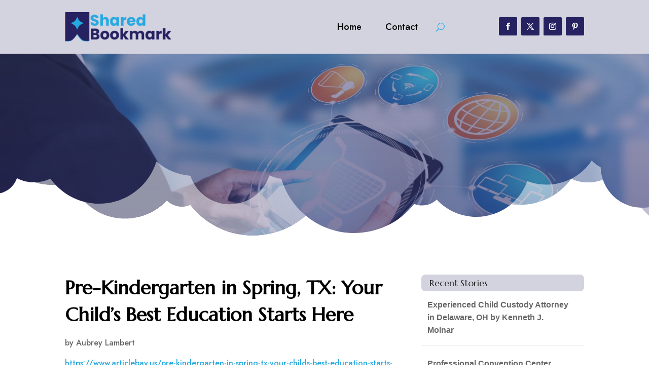

--- FILE ---
content_type: text/html; charset=UTF-8
request_url: https://sharedbookmark.net/story/pre-kindergarten-in-spring-tx-your-childs-best-education-starts-here/
body_size: 41533
content:
<!DOCTYPE html>
<html lang="en-US">
<head>
	<meta charset="UTF-8" />
<meta http-equiv="X-UA-Compatible" content="IE=edge">
	<link rel="pingback" href="https://sharedbookmark.net/xmlrpc.php" />

	<script type="text/javascript">
		document.documentElement.className = 'js';
	</script>
	
	<meta name='robots' content='index, follow, max-image-preview:large, max-snippet:-1, max-video-preview:-1' />

	<!-- This site is optimized with the Yoast SEO plugin v26.1.1 - https://yoast.com/wordpress/plugins/seo/ -->
	<title>Pre-Kindergarten in Spring, TX: Your Child’s Best Education Starts Here</title>
	<meta name="description" content="If you have a young child who will be starting school soon, you may be wondering what pre-kindergarten in Spring, TX is like. If you’re sending your child to pre-kindergarten at a Christian school, there are some things you can expect." />
	<link rel="canonical" href="https://sharedbookmark.net/story/pre-kindergarten-in-spring-tx-your-childs-best-education-starts-here/" />
	<meta property="og:locale" content="en_US" />
	<meta property="og:type" content="article" />
	<meta property="og:title" content="Pre-Kindergarten in Spring, TX: Your Child’s Best Education Starts Here" />
	<meta property="og:description" content="If you have a young child who will be starting school soon, you may be wondering what pre-kindergarten in Spring, TX is like. If you’re sending your child" />
	<meta property="og:url" content="https://sharedbookmark.net/story/pre-kindergarten-in-spring-tx-your-childs-best-education-starts-here/" />
	<meta property="og:site_name" content="Shared Bookmark" />
	<meta name="twitter:card" content="summary_large_image" />
	<meta name="twitter:label1" content="Est. reading time" />
	<meta name="twitter:data1" content="1 minute" />
	<script type="application/ld+json" class="yoast-schema-graph">{"@context":"https://schema.org","@graph":[{"@type":"WebPage","@id":"https://sharedbookmark.net/story/pre-kindergarten-in-spring-tx-your-childs-best-education-starts-here/","url":"https://sharedbookmark.net/story/pre-kindergarten-in-spring-tx-your-childs-best-education-starts-here/","name":"Pre-Kindergarten in Spring, TX: Your Child’s Best Education Starts Here","isPartOf":{"@id":"https://sharedbookmark.net/#website"},"datePublished":"2023-08-11T10:50:20+00:00","description":"If you have a young child who will be starting school soon, you may be wondering what pre-kindergarten in Spring, TX is like. If you’re sending your child","breadcrumb":{"@id":"https://sharedbookmark.net/story/pre-kindergarten-in-spring-tx-your-childs-best-education-starts-here/#breadcrumb"},"inLanguage":"en-US","potentialAction":[{"@type":"ReadAction","target":["https://sharedbookmark.net/story/pre-kindergarten-in-spring-tx-your-childs-best-education-starts-here/"]}]},{"@type":"BreadcrumbList","@id":"https://sharedbookmark.net/story/pre-kindergarten-in-spring-tx-your-childs-best-education-starts-here/#breadcrumb","itemListElement":[{"@type":"ListItem","position":1,"name":"Home","item":"https://sharedbookmark.net/"},{"@type":"ListItem","position":2,"name":"Stories","item":"https://sharedbookmark.net/story/"},{"@type":"ListItem","position":3,"name":"Pre-Kindergarten in Spring, TX: Your Child’s Best Education Starts Here"}]},{"@type":"WebSite","@id":"https://sharedbookmark.net/#website","url":"https://sharedbookmark.net/","name":"Shared Bookmark","description":"","potentialAction":[{"@type":"SearchAction","target":{"@type":"EntryPoint","urlTemplate":"https://sharedbookmark.net/?s={search_term_string}"},"query-input":{"@type":"PropertyValueSpecification","valueRequired":true,"valueName":"search_term_string"}}],"inLanguage":"en-US"}]}</script>
	<!-- / Yoast SEO plugin. -->


<link rel='dns-prefetch' href='//fonts.googleapis.com' />
<link rel="alternate" type="application/rss+xml" title="Shared Bookmark &raquo; Feed" href="https://sharedbookmark.net/feed/" />
<link rel="alternate" type="application/rss+xml" title="Shared Bookmark &raquo; Comments Feed" href="https://sharedbookmark.net/comments/feed/" />
<link rel="alternate" title="oEmbed (JSON)" type="application/json+oembed" href="https://sharedbookmark.net/wp-json/oembed/1.0/embed?url=https%3A%2F%2Fsharedbookmark.net%2Fstory%2Fpre-kindergarten-in-spring-tx-your-childs-best-education-starts-here%2F" />
<link rel="alternate" title="oEmbed (XML)" type="text/xml+oembed" href="https://sharedbookmark.net/wp-json/oembed/1.0/embed?url=https%3A%2F%2Fsharedbookmark.net%2Fstory%2Fpre-kindergarten-in-spring-tx-your-childs-best-education-starts-here%2F&#038;format=xml" />
<meta content="Divi Child Theme v.1.0.0" name="generator"/><style id='wp-img-auto-sizes-contain-inline-css' type='text/css'>
img:is([sizes=auto i],[sizes^="auto," i]){contain-intrinsic-size:3000px 1500px}
/*# sourceURL=wp-img-auto-sizes-contain-inline-css */
</style>
<style id='wp-emoji-styles-inline-css' type='text/css'>

	img.wp-smiley, img.emoji {
		display: inline !important;
		border: none !important;
		box-shadow: none !important;
		height: 1em !important;
		width: 1em !important;
		margin: 0 0.07em !important;
		vertical-align: -0.1em !important;
		background: none !important;
		padding: 0 !important;
	}
/*# sourceURL=wp-emoji-styles-inline-css */
</style>
<style id='wp-block-library-inline-css' type='text/css'>
:root{--wp-block-synced-color:#7a00df;--wp-block-synced-color--rgb:122,0,223;--wp-bound-block-color:var(--wp-block-synced-color);--wp-editor-canvas-background:#ddd;--wp-admin-theme-color:#007cba;--wp-admin-theme-color--rgb:0,124,186;--wp-admin-theme-color-darker-10:#006ba1;--wp-admin-theme-color-darker-10--rgb:0,107,160.5;--wp-admin-theme-color-darker-20:#005a87;--wp-admin-theme-color-darker-20--rgb:0,90,135;--wp-admin-border-width-focus:2px}@media (min-resolution:192dpi){:root{--wp-admin-border-width-focus:1.5px}}.wp-element-button{cursor:pointer}:root .has-very-light-gray-background-color{background-color:#eee}:root .has-very-dark-gray-background-color{background-color:#313131}:root .has-very-light-gray-color{color:#eee}:root .has-very-dark-gray-color{color:#313131}:root .has-vivid-green-cyan-to-vivid-cyan-blue-gradient-background{background:linear-gradient(135deg,#00d084,#0693e3)}:root .has-purple-crush-gradient-background{background:linear-gradient(135deg,#34e2e4,#4721fb 50%,#ab1dfe)}:root .has-hazy-dawn-gradient-background{background:linear-gradient(135deg,#faaca8,#dad0ec)}:root .has-subdued-olive-gradient-background{background:linear-gradient(135deg,#fafae1,#67a671)}:root .has-atomic-cream-gradient-background{background:linear-gradient(135deg,#fdd79a,#004a59)}:root .has-nightshade-gradient-background{background:linear-gradient(135deg,#330968,#31cdcf)}:root .has-midnight-gradient-background{background:linear-gradient(135deg,#020381,#2874fc)}:root{--wp--preset--font-size--normal:16px;--wp--preset--font-size--huge:42px}.has-regular-font-size{font-size:1em}.has-larger-font-size{font-size:2.625em}.has-normal-font-size{font-size:var(--wp--preset--font-size--normal)}.has-huge-font-size{font-size:var(--wp--preset--font-size--huge)}.has-text-align-center{text-align:center}.has-text-align-left{text-align:left}.has-text-align-right{text-align:right}.has-fit-text{white-space:nowrap!important}#end-resizable-editor-section{display:none}.aligncenter{clear:both}.items-justified-left{justify-content:flex-start}.items-justified-center{justify-content:center}.items-justified-right{justify-content:flex-end}.items-justified-space-between{justify-content:space-between}.screen-reader-text{border:0;clip-path:inset(50%);height:1px;margin:-1px;overflow:hidden;padding:0;position:absolute;width:1px;word-wrap:normal!important}.screen-reader-text:focus{background-color:#ddd;clip-path:none;color:#444;display:block;font-size:1em;height:auto;left:5px;line-height:normal;padding:15px 23px 14px;text-decoration:none;top:5px;width:auto;z-index:100000}html :where(.has-border-color){border-style:solid}html :where([style*=border-top-color]){border-top-style:solid}html :where([style*=border-right-color]){border-right-style:solid}html :where([style*=border-bottom-color]){border-bottom-style:solid}html :where([style*=border-left-color]){border-left-style:solid}html :where([style*=border-width]){border-style:solid}html :where([style*=border-top-width]){border-top-style:solid}html :where([style*=border-right-width]){border-right-style:solid}html :where([style*=border-bottom-width]){border-bottom-style:solid}html :where([style*=border-left-width]){border-left-style:solid}html :where(img[class*=wp-image-]){height:auto;max-width:100%}:where(figure){margin:0 0 1em}html :where(.is-position-sticky){--wp-admin--admin-bar--position-offset:var(--wp-admin--admin-bar--height,0px)}@media screen and (max-width:600px){html :where(.is-position-sticky){--wp-admin--admin-bar--position-offset:0px}}

/*# sourceURL=wp-block-library-inline-css */
</style><style id='global-styles-inline-css' type='text/css'>
:root{--wp--preset--aspect-ratio--square: 1;--wp--preset--aspect-ratio--4-3: 4/3;--wp--preset--aspect-ratio--3-4: 3/4;--wp--preset--aspect-ratio--3-2: 3/2;--wp--preset--aspect-ratio--2-3: 2/3;--wp--preset--aspect-ratio--16-9: 16/9;--wp--preset--aspect-ratio--9-16: 9/16;--wp--preset--color--black: #000000;--wp--preset--color--cyan-bluish-gray: #abb8c3;--wp--preset--color--white: #ffffff;--wp--preset--color--pale-pink: #f78da7;--wp--preset--color--vivid-red: #cf2e2e;--wp--preset--color--luminous-vivid-orange: #ff6900;--wp--preset--color--luminous-vivid-amber: #fcb900;--wp--preset--color--light-green-cyan: #7bdcb5;--wp--preset--color--vivid-green-cyan: #00d084;--wp--preset--color--pale-cyan-blue: #8ed1fc;--wp--preset--color--vivid-cyan-blue: #0693e3;--wp--preset--color--vivid-purple: #9b51e0;--wp--preset--gradient--vivid-cyan-blue-to-vivid-purple: linear-gradient(135deg,rgb(6,147,227) 0%,rgb(155,81,224) 100%);--wp--preset--gradient--light-green-cyan-to-vivid-green-cyan: linear-gradient(135deg,rgb(122,220,180) 0%,rgb(0,208,130) 100%);--wp--preset--gradient--luminous-vivid-amber-to-luminous-vivid-orange: linear-gradient(135deg,rgb(252,185,0) 0%,rgb(255,105,0) 100%);--wp--preset--gradient--luminous-vivid-orange-to-vivid-red: linear-gradient(135deg,rgb(255,105,0) 0%,rgb(207,46,46) 100%);--wp--preset--gradient--very-light-gray-to-cyan-bluish-gray: linear-gradient(135deg,rgb(238,238,238) 0%,rgb(169,184,195) 100%);--wp--preset--gradient--cool-to-warm-spectrum: linear-gradient(135deg,rgb(74,234,220) 0%,rgb(151,120,209) 20%,rgb(207,42,186) 40%,rgb(238,44,130) 60%,rgb(251,105,98) 80%,rgb(254,248,76) 100%);--wp--preset--gradient--blush-light-purple: linear-gradient(135deg,rgb(255,206,236) 0%,rgb(152,150,240) 100%);--wp--preset--gradient--blush-bordeaux: linear-gradient(135deg,rgb(254,205,165) 0%,rgb(254,45,45) 50%,rgb(107,0,62) 100%);--wp--preset--gradient--luminous-dusk: linear-gradient(135deg,rgb(255,203,112) 0%,rgb(199,81,192) 50%,rgb(65,88,208) 100%);--wp--preset--gradient--pale-ocean: linear-gradient(135deg,rgb(255,245,203) 0%,rgb(182,227,212) 50%,rgb(51,167,181) 100%);--wp--preset--gradient--electric-grass: linear-gradient(135deg,rgb(202,248,128) 0%,rgb(113,206,126) 100%);--wp--preset--gradient--midnight: linear-gradient(135deg,rgb(2,3,129) 0%,rgb(40,116,252) 100%);--wp--preset--font-size--small: 13px;--wp--preset--font-size--medium: 20px;--wp--preset--font-size--large: 36px;--wp--preset--font-size--x-large: 42px;--wp--preset--spacing--20: 0.44rem;--wp--preset--spacing--30: 0.67rem;--wp--preset--spacing--40: 1rem;--wp--preset--spacing--50: 1.5rem;--wp--preset--spacing--60: 2.25rem;--wp--preset--spacing--70: 3.38rem;--wp--preset--spacing--80: 5.06rem;--wp--preset--shadow--natural: 6px 6px 9px rgba(0, 0, 0, 0.2);--wp--preset--shadow--deep: 12px 12px 50px rgba(0, 0, 0, 0.4);--wp--preset--shadow--sharp: 6px 6px 0px rgba(0, 0, 0, 0.2);--wp--preset--shadow--outlined: 6px 6px 0px -3px rgb(255, 255, 255), 6px 6px rgb(0, 0, 0);--wp--preset--shadow--crisp: 6px 6px 0px rgb(0, 0, 0);}:root { --wp--style--global--content-size: 823px;--wp--style--global--wide-size: 1080px; }:where(body) { margin: 0; }.wp-site-blocks > .alignleft { float: left; margin-right: 2em; }.wp-site-blocks > .alignright { float: right; margin-left: 2em; }.wp-site-blocks > .aligncenter { justify-content: center; margin-left: auto; margin-right: auto; }:where(.is-layout-flex){gap: 0.5em;}:where(.is-layout-grid){gap: 0.5em;}.is-layout-flow > .alignleft{float: left;margin-inline-start: 0;margin-inline-end: 2em;}.is-layout-flow > .alignright{float: right;margin-inline-start: 2em;margin-inline-end: 0;}.is-layout-flow > .aligncenter{margin-left: auto !important;margin-right: auto !important;}.is-layout-constrained > .alignleft{float: left;margin-inline-start: 0;margin-inline-end: 2em;}.is-layout-constrained > .alignright{float: right;margin-inline-start: 2em;margin-inline-end: 0;}.is-layout-constrained > .aligncenter{margin-left: auto !important;margin-right: auto !important;}.is-layout-constrained > :where(:not(.alignleft):not(.alignright):not(.alignfull)){max-width: var(--wp--style--global--content-size);margin-left: auto !important;margin-right: auto !important;}.is-layout-constrained > .alignwide{max-width: var(--wp--style--global--wide-size);}body .is-layout-flex{display: flex;}.is-layout-flex{flex-wrap: wrap;align-items: center;}.is-layout-flex > :is(*, div){margin: 0;}body .is-layout-grid{display: grid;}.is-layout-grid > :is(*, div){margin: 0;}body{padding-top: 0px;padding-right: 0px;padding-bottom: 0px;padding-left: 0px;}a:where(:not(.wp-element-button)){text-decoration: underline;}:root :where(.wp-element-button, .wp-block-button__link){background-color: #32373c;border-width: 0;color: #fff;font-family: inherit;font-size: inherit;font-style: inherit;font-weight: inherit;letter-spacing: inherit;line-height: inherit;padding-top: calc(0.667em + 2px);padding-right: calc(1.333em + 2px);padding-bottom: calc(0.667em + 2px);padding-left: calc(1.333em + 2px);text-decoration: none;text-transform: inherit;}.has-black-color{color: var(--wp--preset--color--black) !important;}.has-cyan-bluish-gray-color{color: var(--wp--preset--color--cyan-bluish-gray) !important;}.has-white-color{color: var(--wp--preset--color--white) !important;}.has-pale-pink-color{color: var(--wp--preset--color--pale-pink) !important;}.has-vivid-red-color{color: var(--wp--preset--color--vivid-red) !important;}.has-luminous-vivid-orange-color{color: var(--wp--preset--color--luminous-vivid-orange) !important;}.has-luminous-vivid-amber-color{color: var(--wp--preset--color--luminous-vivid-amber) !important;}.has-light-green-cyan-color{color: var(--wp--preset--color--light-green-cyan) !important;}.has-vivid-green-cyan-color{color: var(--wp--preset--color--vivid-green-cyan) !important;}.has-pale-cyan-blue-color{color: var(--wp--preset--color--pale-cyan-blue) !important;}.has-vivid-cyan-blue-color{color: var(--wp--preset--color--vivid-cyan-blue) !important;}.has-vivid-purple-color{color: var(--wp--preset--color--vivid-purple) !important;}.has-black-background-color{background-color: var(--wp--preset--color--black) !important;}.has-cyan-bluish-gray-background-color{background-color: var(--wp--preset--color--cyan-bluish-gray) !important;}.has-white-background-color{background-color: var(--wp--preset--color--white) !important;}.has-pale-pink-background-color{background-color: var(--wp--preset--color--pale-pink) !important;}.has-vivid-red-background-color{background-color: var(--wp--preset--color--vivid-red) !important;}.has-luminous-vivid-orange-background-color{background-color: var(--wp--preset--color--luminous-vivid-orange) !important;}.has-luminous-vivid-amber-background-color{background-color: var(--wp--preset--color--luminous-vivid-amber) !important;}.has-light-green-cyan-background-color{background-color: var(--wp--preset--color--light-green-cyan) !important;}.has-vivid-green-cyan-background-color{background-color: var(--wp--preset--color--vivid-green-cyan) !important;}.has-pale-cyan-blue-background-color{background-color: var(--wp--preset--color--pale-cyan-blue) !important;}.has-vivid-cyan-blue-background-color{background-color: var(--wp--preset--color--vivid-cyan-blue) !important;}.has-vivid-purple-background-color{background-color: var(--wp--preset--color--vivid-purple) !important;}.has-black-border-color{border-color: var(--wp--preset--color--black) !important;}.has-cyan-bluish-gray-border-color{border-color: var(--wp--preset--color--cyan-bluish-gray) !important;}.has-white-border-color{border-color: var(--wp--preset--color--white) !important;}.has-pale-pink-border-color{border-color: var(--wp--preset--color--pale-pink) !important;}.has-vivid-red-border-color{border-color: var(--wp--preset--color--vivid-red) !important;}.has-luminous-vivid-orange-border-color{border-color: var(--wp--preset--color--luminous-vivid-orange) !important;}.has-luminous-vivid-amber-border-color{border-color: var(--wp--preset--color--luminous-vivid-amber) !important;}.has-light-green-cyan-border-color{border-color: var(--wp--preset--color--light-green-cyan) !important;}.has-vivid-green-cyan-border-color{border-color: var(--wp--preset--color--vivid-green-cyan) !important;}.has-pale-cyan-blue-border-color{border-color: var(--wp--preset--color--pale-cyan-blue) !important;}.has-vivid-cyan-blue-border-color{border-color: var(--wp--preset--color--vivid-cyan-blue) !important;}.has-vivid-purple-border-color{border-color: var(--wp--preset--color--vivid-purple) !important;}.has-vivid-cyan-blue-to-vivid-purple-gradient-background{background: var(--wp--preset--gradient--vivid-cyan-blue-to-vivid-purple) !important;}.has-light-green-cyan-to-vivid-green-cyan-gradient-background{background: var(--wp--preset--gradient--light-green-cyan-to-vivid-green-cyan) !important;}.has-luminous-vivid-amber-to-luminous-vivid-orange-gradient-background{background: var(--wp--preset--gradient--luminous-vivid-amber-to-luminous-vivid-orange) !important;}.has-luminous-vivid-orange-to-vivid-red-gradient-background{background: var(--wp--preset--gradient--luminous-vivid-orange-to-vivid-red) !important;}.has-very-light-gray-to-cyan-bluish-gray-gradient-background{background: var(--wp--preset--gradient--very-light-gray-to-cyan-bluish-gray) !important;}.has-cool-to-warm-spectrum-gradient-background{background: var(--wp--preset--gradient--cool-to-warm-spectrum) !important;}.has-blush-light-purple-gradient-background{background: var(--wp--preset--gradient--blush-light-purple) !important;}.has-blush-bordeaux-gradient-background{background: var(--wp--preset--gradient--blush-bordeaux) !important;}.has-luminous-dusk-gradient-background{background: var(--wp--preset--gradient--luminous-dusk) !important;}.has-pale-ocean-gradient-background{background: var(--wp--preset--gradient--pale-ocean) !important;}.has-electric-grass-gradient-background{background: var(--wp--preset--gradient--electric-grass) !important;}.has-midnight-gradient-background{background: var(--wp--preset--gradient--midnight) !important;}.has-small-font-size{font-size: var(--wp--preset--font-size--small) !important;}.has-medium-font-size{font-size: var(--wp--preset--font-size--medium) !important;}.has-large-font-size{font-size: var(--wp--preset--font-size--large) !important;}.has-x-large-font-size{font-size: var(--wp--preset--font-size--x-large) !important;}
/*# sourceURL=global-styles-inline-css */
</style>

<link rel='stylesheet' id='mpp_gutenberg-css' href='https://sharedbookmark.net/wp-content/plugins/metronet-profile-picture/dist/blocks.style.build.css?ver=2.6.3' type='text/css' media='all' />
<link rel='stylesheet' id='optimized-stories-css-css' href='https://sharedbookmark.net/wp-content/plugins/optimized-stories/public/css/upvote-styles.css?ver=1.1' type='text/css' media='all' />
<link rel='stylesheet' id='et-builder-googlefonts-cached-css' href='https://fonts.googleapis.com/css?family=Marcellus:regular|Jost:100,200,300,regular,500,600,700,800,900,100italic,200italic,300italic,italic,500italic,600italic,700italic,800italic,900italic&#038;subset=latin,latin-ext&#038;display=swap' type='text/css' media='all' />
<link rel='stylesheet' id='wp-pagenavi-css' href='https://sharedbookmark.net/wp-content/plugins/wp-pagenavi/pagenavi-css.css?ver=2.70' type='text/css' media='all' />
<link rel='stylesheet' id='divi-style-parent-css' href='https://sharedbookmark.net/wp-content/themes/Divi/style-static.min.css?ver=4.25.0' type='text/css' media='all' />
<link rel='stylesheet' id='child-style-css' href='https://sharedbookmark.net/wp-content/themes/divi-child/style.css?ver=4.25.0' type='text/css' media='all' />
<link rel='stylesheet' id='divi-style-css' href='https://sharedbookmark.net/wp-content/themes/divi-child/style.css?ver=4.25.0' type='text/css' media='all' />
<script type="text/javascript" src="https://sharedbookmark.net/wp-includes/js/jquery/jquery.min.js?ver=3.7.1" id="jquery-core-js"></script>
<script type="text/javascript" src="https://sharedbookmark.net/wp-includes/js/jquery/jquery-migrate.min.js?ver=3.4.1" id="jquery-migrate-js"></script>
<link rel="https://api.w.org/" href="https://sharedbookmark.net/wp-json/" /><link rel="EditURI" type="application/rsd+xml" title="RSD" href="https://sharedbookmark.net/xmlrpc.php?rsd" />
<meta name="generator" content="WordPress 6.9" />
<link rel='shortlink' href='https://sharedbookmark.net/?p=231422' />
<meta name="viewport" content="width=device-width, initial-scale=1.0, maximum-scale=1.0, user-scalable=0" /><script>
// <!-- DIVI Delete Image Title On Image Hover -->
jQuery(document).ready(function($) {
    $("img").mouseenter(function() {
        let $ld_title = $(this).attr("title");
        $(this).attr("ld_title", $ld_title);
        $(this).attr("title", " ");
    }).mouseleave(function() {
        let $ld_title = $(this).attr("ld_title");
        $(this).attr("title", $ld_title);
        $(this).removeAttr("ld_title");
    });
}); 

</script><link rel="icon" href="https://sharedbookmark.net/wp-content/uploads/2023/07/sharedbookmark-favicon-48x48.png" sizes="32x32" />
<link rel="icon" href="https://sharedbookmark.net/wp-content/uploads/2023/07/sharedbookmark-favicon.png" sizes="192x192" />
<link rel="apple-touch-icon" href="https://sharedbookmark.net/wp-content/uploads/2023/07/sharedbookmark-favicon.png" />
<meta name="msapplication-TileImage" content="https://sharedbookmark.net/wp-content/uploads/2023/07/sharedbookmark-favicon.png" />
<style id="et-divi-customizer-global-cached-inline-styles">body,.et_pb_column_1_2 .et_quote_content blockquote cite,.et_pb_column_1_2 .et_link_content a.et_link_main_url,.et_pb_column_1_3 .et_quote_content blockquote cite,.et_pb_column_3_8 .et_quote_content blockquote cite,.et_pb_column_1_4 .et_quote_content blockquote cite,.et_pb_blog_grid .et_quote_content blockquote cite,.et_pb_column_1_3 .et_link_content a.et_link_main_url,.et_pb_column_3_8 .et_link_content a.et_link_main_url,.et_pb_column_1_4 .et_link_content a.et_link_main_url,.et_pb_blog_grid .et_link_content a.et_link_main_url,body .et_pb_bg_layout_light .et_pb_post p,body .et_pb_bg_layout_dark .et_pb_post p{font-size:16px}.et_pb_slide_content,.et_pb_best_value{font-size:18px}h1,h2,h3,h4,h5,h6{color:#282828}body{line-height:1.6em}#et_search_icon:hover,.mobile_menu_bar:before,.mobile_menu_bar:after,.et_toggle_slide_menu:after,.et-social-icon a:hover,.et_pb_sum,.et_pb_pricing li a,.et_pb_pricing_table_button,.et_overlay:before,.entry-summary p.price ins,.et_pb_member_social_links a:hover,.et_pb_widget li a:hover,.et_pb_filterable_portfolio .et_pb_portfolio_filters li a.active,.et_pb_filterable_portfolio .et_pb_portofolio_pagination ul li a.active,.et_pb_gallery .et_pb_gallery_pagination ul li a.active,.wp-pagenavi span.current,.wp-pagenavi a:hover,.nav-single a,.tagged_as a,.posted_in a{color:#26a9e0}.et_pb_contact_submit,.et_password_protected_form .et_submit_button,.et_pb_bg_layout_light .et_pb_newsletter_button,.comment-reply-link,.form-submit .et_pb_button,.et_pb_bg_layout_light .et_pb_promo_button,.et_pb_bg_layout_light .et_pb_more_button,.et_pb_contact p input[type="checkbox"]:checked+label i:before,.et_pb_bg_layout_light.et_pb_module.et_pb_button{color:#26a9e0}.footer-widget h4{color:#26a9e0}.et-search-form,.nav li ul,.et_mobile_menu,.footer-widget li:before,.et_pb_pricing li:before,blockquote{border-color:#26a9e0}.et_pb_counter_amount,.et_pb_featured_table .et_pb_pricing_heading,.et_quote_content,.et_link_content,.et_audio_content,.et_pb_post_slider.et_pb_bg_layout_dark,.et_slide_in_menu_container,.et_pb_contact p input[type="radio"]:checked+label i:before{background-color:#26a9e0}.container,.et_pb_row,.et_pb_slider .et_pb_container,.et_pb_fullwidth_section .et_pb_title_container,.et_pb_fullwidth_section .et_pb_title_featured_container,.et_pb_fullwidth_header:not(.et_pb_fullscreen) .et_pb_fullwidth_header_container{max-width:1280px}.et_boxed_layout #page-container,.et_boxed_layout.et_non_fixed_nav.et_transparent_nav #page-container #top-header,.et_boxed_layout.et_non_fixed_nav.et_transparent_nav #page-container #main-header,.et_fixed_nav.et_boxed_layout #page-container #top-header,.et_fixed_nav.et_boxed_layout #page-container #main-header,.et_boxed_layout #page-container .container,.et_boxed_layout #page-container .et_pb_row{max-width:1440px}a{color:#26a9e0}.et_secondary_nav_enabled #page-container #top-header{background-color:#26a9e0!important}#et-secondary-nav li ul{background-color:#26a9e0}#main-footer .footer-widget h4,#main-footer .widget_block h1,#main-footer .widget_block h2,#main-footer .widget_block h3,#main-footer .widget_block h4,#main-footer .widget_block h5,#main-footer .widget_block h6{color:#26a9e0}.footer-widget li:before{border-color:#26a9e0}#footer-widgets .footer-widget li:before{top:10.6px}body .et_pb_button{font-size:18px;background-color:#262261;border-width:1px!important;border-color:#262261;border-radius:5px}body.et_pb_button_helper_class .et_pb_button,body.et_pb_button_helper_class .et_pb_module.et_pb_button{color:#ffffff}body .et_pb_button:after{content:'$';font-size:18px}body .et_pb_bg_layout_light.et_pb_button:hover,body .et_pb_bg_layout_light .et_pb_button:hover,body .et_pb_button:hover{color:#262261!important;background-color:#ffffff;border-color:#262261!important;border-radius:5px}h1,h2,h3,h4,h5,h6,.et_quote_content blockquote p,.et_pb_slide_description .et_pb_slide_title{line-height:1.4em}@media only screen and (min-width:981px){.et_fixed_nav #page-container .et-fixed-header#top-header{background-color:#26a9e0!important}.et_fixed_nav #page-container .et-fixed-header#top-header #et-secondary-nav li ul{background-color:#26a9e0}}@media only screen and (min-width:1600px){.et_pb_row{padding:32px 0}.et_pb_section{padding:64px 0}.single.et_pb_pagebuilder_layout.et_full_width_page .et_post_meta_wrapper{padding-top:96px}.et_pb_fullwidth_section{padding:0}}h1,h1.et_pb_contact_main_title,.et_pb_title_container h1{font-size:40px}h2,.product .related h2,.et_pb_column_1_2 .et_quote_content blockquote p{font-size:34px}h3{font-size:29px}h4,.et_pb_circle_counter h3,.et_pb_number_counter h3,.et_pb_column_1_3 .et_pb_post h2,.et_pb_column_1_4 .et_pb_post h2,.et_pb_blog_grid h2,.et_pb_column_1_3 .et_quote_content blockquote p,.et_pb_column_3_8 .et_quote_content blockquote p,.et_pb_column_1_4 .et_quote_content blockquote p,.et_pb_blog_grid .et_quote_content blockquote p,.et_pb_column_1_3 .et_link_content h2,.et_pb_column_3_8 .et_link_content h2,.et_pb_column_1_4 .et_link_content h2,.et_pb_blog_grid .et_link_content h2,.et_pb_column_1_3 .et_audio_content h2,.et_pb_column_3_8 .et_audio_content h2,.et_pb_column_1_4 .et_audio_content h2,.et_pb_blog_grid .et_audio_content h2,.et_pb_column_3_8 .et_pb_audio_module_content h2,.et_pb_column_1_3 .et_pb_audio_module_content h2,.et_pb_gallery_grid .et_pb_gallery_item h3,.et_pb_portfolio_grid .et_pb_portfolio_item h2,.et_pb_filterable_portfolio_grid .et_pb_portfolio_item h2{font-size:24px}h5{font-size:21px}h6{font-size:18px}.et_pb_slide_description .et_pb_slide_title{font-size:61px}.et_pb_gallery_grid .et_pb_gallery_item h3,.et_pb_portfolio_grid .et_pb_portfolio_item h2,.et_pb_filterable_portfolio_grid .et_pb_portfolio_item h2,.et_pb_column_1_4 .et_pb_audio_module_content h2{font-size:21px}	h1,h2,h3,h4,h5,h6{font-family:'Marcellus',Georgia,"Times New Roman",serif}body,input,textarea,select{font-family:'Jost',Helvetica,Arial,Lucida,sans-serif}.et_pb_button{font-family:'Marcellus',Georgia,"Times New Roman",serif}.recent-stories{margin:0;padding:0}.recent-stories .story-item{display:flex;justify-content:flex-start;align-items:flex-start;margin-bottom:30px;border-bottom:1px solid #eee;padding-bottom:20px}.recent-stories .story-left{margin-right:20px;font-size:18px;color:#ff5e5e}.recent-stories .story-title{font-size:20px;margin:0 0 10px 0;font-weight:600}.recent-stories .story-title a{text-decoration:none;color:#333}.recent-stories .story-title a:hover{color:#262261}.recent-stories .story-meta{font-size:14px;color:#777;margin-bottom:10px}.recent-stories .story-meta span{margin-right:8px}.recent-stories .story-meta a{color:#777;text-decoration:none}.recent-stories .story-meta a:hover{color:#262261}.recent-stories .story-excerpt{font-size:15px;line-height:1.6;color:#555}.recent-stories-pagination{margin-top:30px;text-align:center}.recent-stories-pagination .page-numbers{display:inline-block;margin:0 5px;padding:6px 12px;font-size:14px;color:#333;background:#f7f7f7;border:1px solid #ddd;border-radius:4px;text-decoration:none;transition:all 0.3s ease}.recent-stories-pagination .page-numbers.current{background:#262261;color:#fff;border-color:#262261}.recent-stories-pagination .page-numbers:hover{background:#262261;color:#fff;border-color:#262261}@media only screen and (max-width:768px){.recent-stories .story-item{flex-direction:column}.recent-stories .story-left{margin-bottom:10px}}.widget_optimized_stories_categories_widget ul{max-height:250px;overflow-y:auto;padding-right:6px;margin-left:30px;margin-top:30px}.widget_optimized_stories_categories_widget ul::-webkit-scrollbar{width:6px}.widget_optimized_stories_categories_widget ul::-webkit-scrollbar-thumb{background:#ccc;border-radius:4px}</style></head>
<body class="wp-singular story-template-default single single-story postid-231422 wp-theme-Divi wp-child-theme-divi-child et-tb-has-template et-tb-has-header et-tb-has-body et-tb-has-footer et_button_custom_icon et_pb_button_helper_class et_cover_background et_pb_gutter osx et_pb_gutters2 et_divi_theme et-db">
	<div id="page-container">
<div id="et-boc" class="et-boc">
			
		<header class="et-l et-l--header">
			<div class="et_builder_inner_content et_pb_gutters3">
		<div class="et_pb_section et_pb_section_0_tb_header et_pb_with_background et_section_regular et_pb_section--with-menu" >
				
				
				
				
				
				
				<div class="et_pb_row et_pb_row_0_tb_header et_pb_equal_columns et_pb_gutters2 et_pb_row--with-menu">
				<div class="et_pb_column et_pb_column_3_4 et_pb_column_0_tb_header  et_pb_css_mix_blend_mode_passthrough et_pb_column--with-menu">
				
				
				
				
				<div class="et_pb_module et_pb_menu et_pb_menu_0_tb_header et_pb_bg_layout_light  et_pb_text_align_right et_dropdown_animation_fade et_pb_menu--with-logo et_pb_menu--style-left_aligned">
					
					
					
					
					<div class="et_pb_menu_inner_container clearfix">
						<div class="et_pb_menu__logo-wrap">
			  <div class="et_pb_menu__logo">
				<a href="https://sharedbookmark.net/" ><img fetchpriority="high" decoding="async" width="460" height="126" src="https://sharedbookmark.net/wp-content/uploads/2023/07/sharedbookmark-logo.png" alt="" srcset="https://sharedbookmark.net/wp-content/uploads/2023/07/sharedbookmark-logo.png 460w, https://sharedbookmark.net/wp-content/uploads/2023/07/sharedbookmark-logo-300x82.png 300w" sizes="(max-width: 460px) 100vw, 460px" class="wp-image-71577" /></a>
			  </div>
			</div>
						<div class="et_pb_menu__wrap">
							<div class="et_pb_menu__menu">
								<nav class="et-menu-nav"><ul id="menu-main-menu-3" class="et-menu nav"><li class="et_pb_menu_page_id-home menu-item menu-item-type-post_type menu-item-object-page menu-item-home menu-item-131"><a href="https://sharedbookmark.net/">Home</a></li>
<li class="et_pb_menu_page_id-27311 menu-item menu-item-type-post_type menu-item-object-page menu-item-71223"><a href="https://sharedbookmark.net/contact/">Contact</a></li>
</ul></nav>
							</div>
							
							<button type="button" class="et_pb_menu__icon et_pb_menu__search-button"></button>
							<div class="et_mobile_nav_menu">
				<div class="mobile_nav closed">
					<span class="mobile_menu_bar"></span>
				</div>
			</div>
						</div>
						<div class="et_pb_menu__search-container et_pb_menu__search-container--disabled">
				<div class="et_pb_menu__search">
					<form role="search" method="get" class="et_pb_menu__search-form" action="https://sharedbookmark.net/">
						<input type="search" class="et_pb_menu__search-input" placeholder="Search &hellip;" name="s" title="Search for:" />
					</form>
					<button type="button" class="et_pb_menu__icon et_pb_menu__close-search-button"></button>
				</div>
			</div>
					</div>
				</div>
			</div><div class="et_pb_column et_pb_column_1_4 et_pb_column_1_tb_header  et_pb_css_mix_blend_mode_passthrough et-last-child">
				
				
				
				
				<ul class="et_pb_module et_pb_social_media_follow et_pb_social_media_follow_0_tb_header clearfix  et_pb_text_align_right et_pb_bg_layout_light">
				
				
				
				
				<li
            class='et_pb_social_media_follow_network_0_tb_header et_pb_section_video_on_hover et_pb_social_icon et_pb_social_network_link  et-social-facebook'><a
              href='#'
              class='icon et_pb_with_border'
              title='Follow on Facebook'
               target="_blank"><span
                class='et_pb_social_media_follow_network_name'
                aria-hidden='true'
                >Follow</span></a></li><li
            class='et_pb_social_media_follow_network_1_tb_header et_pb_section_video_on_hover et_pb_social_icon et_pb_social_network_link  et-social-twitter'><a
              href='#'
              class='icon et_pb_with_border'
              title='Follow on X'
               target="_blank"><span
                class='et_pb_social_media_follow_network_name'
                aria-hidden='true'
                >Follow</span></a></li><li
            class='et_pb_social_media_follow_network_2_tb_header et_pb_section_video_on_hover et_pb_social_icon et_pb_social_network_link  et-social-instagram'><a
              href='#'
              class='icon et_pb_with_border'
              title='Follow on Instagram'
               target="_blank"><span
                class='et_pb_social_media_follow_network_name'
                aria-hidden='true'
                >Follow</span></a></li><li
            class='et_pb_social_media_follow_network_3_tb_header et_pb_section_video_on_hover et_pb_social_icon et_pb_social_network_link  et-social-pinterest'><a
              href='#'
              class='icon et_pb_with_border'
              title='Follow on Pinterest'
               target="_blank"><span
                class='et_pb_social_media_follow_network_name'
                aria-hidden='true'
                >Follow</span></a></li>
			</ul>
			</div>
				
				
				
				
			</div>
				
				
			</div><div class="et_pb_section et_pb_section_1_tb_header et_pb_with_background et_section_regular section_has_divider et_pb_bottom_divider" >
				
				
				
				
				
				
				<div class="et_pb_row et_pb_row_1_tb_header">
				<div class="et_pb_column et_pb_column_4_4 et_pb_column_2_tb_header  et_pb_css_mix_blend_mode_passthrough et-last-child et_pb_column_empty">
				
				
				
				
				
			</div>
				
				
				
				
			</div>
				
				<div class="et_pb_bottom_inside_divider et-no-transition"></div>
			</div>		</div>
	</header>
	<div id="et-main-area">
	
    <div id="main-content">
    <div class="et-l et-l--body">
			<div class="et_builder_inner_content et_pb_gutters2"><div class="et_pb_section et_pb_section_0_tb_body et_section_regular" >
				
				
				
				
				
				
				<div class="et_pb_row et_pb_row_0_tb_body">
				<div class="et_pb_column et_pb_column_2_3 et_pb_column_0_tb_body  et_pb_css_mix_blend_mode_passthrough">
				
				
				
				
				<div class="et_pb_module et_pb_text et_pb_text_0_tb_body et_clickable  et_pb_text_align_left et_pb_bg_layout_light">
				
				
				
				
				<div class="et_pb_text_inner"><a href="https://www.articlebay.us/pre-kindergarten-in-spring-tx-your-childs-best-education-starts-here" target="_blank">Pre-Kindergarten in Spring, TX: Your Child’s Best Education Starts Here</a></div>
			</div><div class="et_pb_module et_pb_post_title et_pb_post_title_0_tb_body et_clickable et_pb_bg_layout_light  et_pb_text_align_left"   >
				
				
				
				
				
				<div class="et_pb_title_container">
					<p class="et_pb_title_meta_container"> by <span class="author vcard"><a href="https://sharedbookmark.net/author/aubreylambert/" title="Posts by Aubrey Lambert" rel="author">Aubrey Lambert</a></span></p>
				</div>
				
			</div><div class="et_pb_module et_pb_text et_pb_text_1_tb_body  et_pb_text_align_left et_pb_bg_layout_light">
				
				
				
				
				<div class="et_pb_text_inner">https://www.articlebay.us/pre-kindergarten-in-spring-tx-your-childs-best-education-starts-here</div>
			</div><div class="et_pb_module et_pb_code et_pb_code_0_tb_body">
				
				
				
				
				<div class="et_pb_code_inner"><span class="single-likes">23&nbsp;<i id="icon-unlike" class="fa fa-thumbs-up"></i></span></div>
			</div><div class="et_pb_module et_pb_post_content et_pb_post_content_0_tb_body">
				
				
				
				
				<p>If you have a young child who will be starting school soon, you may be wondering what pre-kindergarten in Spring, TX is like. If you’re sending your child to pre-kindergarten at a Christian school, there are some things you can expect.</p>

			</div>
			</div><div class="et_pb_column et_pb_column_1_3 et_pb_column_1_tb_body  et_pb_css_mix_blend_mode_passthrough et-last-child">
				
				
				
				
				<div class="et_pb_module et_pb_sidebar_0_tb_body et_pb_widget_area clearfix et_pb_widget_area_left et_pb_bg_layout_light et_pb_sidebar_no_border">
				
				
				
				
				<div id="optimized_stories_widget-5" class="et_pb_widget widget_optimized_stories_widget"><h4 class="widgettitle">Recent Stories</h4><div class="upvote-recent-stories"><ul class="story-list"><li class="story-item"><div class="story-left"><a class="story-title" href="https://sharedbookmark.net/story/experienced-child-custody-attorney-in-delaware-oh-by-kenneth-j-molnar/">Experienced Child Custody Attorney in Delaware, OH by Kenneth J. Molnar</a></div></li><li class="story-item"><div class="story-left"><a class="story-title" href="https://sharedbookmark.net/story/professional-convention-center-security-services-in-las-vegas-nv-by-security-unlimited/">Professional Convention Center Security Services in Las Vegas, NV by Security Unlimited</a></div></li><li class="story-item"><div class="story-left"><a class="story-title" href="https://sharedbookmark.net/story/quality-move-out-cleaning-in-statesboro-ga/">Quality Move-Out Cleaning in Statesboro, GA</a></div></li><li class="story-item"><div class="story-left"><a class="story-title" href="https://sharedbookmark.net/story/mobile-auto-detailing-is-changing-car-care-forever/">Mobile Auto Detailing Is Changing Car Care Forever</a></div></li><li class="story-item"><div class="story-left"><a class="story-title" href="https://sharedbookmark.net/story/choose-professional-home-with-expert-painting-in-woodridge-il/">Choose Professional Home with Expert Painting in Woodridge, IL</a></div></li></ul></div></div><div id="optimized_stories_categories_widget-3" class="et_pb_widget widget_optimized_stories_categories_widget"><h4 class="widgettitle">Story Categories</h4><ul>	<li class="cat-item cat-item-9252"><a href="https://sharedbookmark.net/story-category/2-star-hotel/">2-Star Hotel</a>
</li>
	<li class="cat-item cat-item-31329"><a href="https://sharedbookmark.net/story-category/3-star-hotel/">3-Star Hotel</a>
</li>
	<li class="cat-item cat-item-23030"><a href="https://sharedbookmark.net/story-category/4-star-hotel/">4-star hotel</a>
</li>
	<li class="cat-item cat-item-40781"><a href="https://sharedbookmark.net/story-category/abortion-clinic/">Abortion clinic</a>
</li>
	<li class="cat-item cat-item-9120"><a href="https://sharedbookmark.net/story-category/acai-shop/">Acai Shop</a>
</li>
	<li class="cat-item cat-item-23249"><a href="https://sharedbookmark.net/story-category/accomodation/">Accomodation</a>
</li>
	<li class="cat-item cat-item-20786"><a href="https://sharedbookmark.net/story-category/accountant/">Accountant</a>
</li>
	<li class="cat-item cat-item-9747"><a href="https://sharedbookmark.net/story-category/accounting/">Accounting</a>
</li>
	<li class="cat-item cat-item-768"><a href="https://sharedbookmark.net/story-category/accounting-firm/">Accounting Firm</a>
</li>
	<li class="cat-item cat-item-21076"><a href="https://sharedbookmark.net/story-category/acupuncture-clinic/">Acupuncture clinic</a>
</li>
	<li class="cat-item cat-item-3587"><a href="https://sharedbookmark.net/story-category/acupuncturist/">Acupuncturist</a>
</li>
	<li class="cat-item cat-item-7121"><a href="https://sharedbookmark.net/story-category/addiction-treatment-center/">Addiction treatment center</a>
</li>
	<li class="cat-item cat-item-29453"><a href="https://sharedbookmark.net/story-category/adhd/">ADHD</a>
</li>
	<li class="cat-item cat-item-45183"><a href="https://sharedbookmark.net/story-category/adhd-assessment/">ADHD Assessment</a>
</li>
	<li class="cat-item cat-item-27096"><a href="https://sharedbookmark.net/story-category/adoption-agency/">Adoption agency</a>
</li>
	<li class="cat-item cat-item-28567"><a href="https://sharedbookmark.net/story-category/adult-day-care-center/">Adult Day Care Center</a>
</li>
	<li class="cat-item cat-item-9644"><a href="https://sharedbookmark.net/story-category/adult-entertainment-club/">Adult Entertainment Club</a>
</li>
	<li class="cat-item cat-item-12098"><a href="https://sharedbookmark.net/story-category/adventure/">Adventure</a>
</li>
	<li class="cat-item cat-item-35135"><a href="https://sharedbookmark.net/story-category/adventure-sports-center/">Adventure Sports Center</a>
</li>
	<li class="cat-item cat-item-42193"><a href="https://sharedbookmark.net/story-category/adventure-travel-blog/">Adventure Travel Blog</a>
</li>
	<li class="cat-item cat-item-38744"><a href="https://sharedbookmark.net/story-category/advertising-marketing/">Advertising &amp; Marketing</a>
</li>
	<li class="cat-item cat-item-12351"><a href="https://sharedbookmark.net/story-category/advertising-agency/">Advertising Agency</a>
</li>
	<li class="cat-item cat-item-35"><a href="https://sharedbookmark.net/story-category/advertising-and-marketing/">Advertising and Marketing</a>
</li>
	<li class="cat-item cat-item-10798"><a href="https://sharedbookmark.net/story-category/advertising-photographer/">Advertising Photographer</a>
</li>
	<li class="cat-item cat-item-23454"><a href="https://sharedbookmark.net/story-category/aerial-crop-spraying/">Aerial Crop Spraying</a>
</li>
	<li class="cat-item cat-item-163"><a href="https://sharedbookmark.net/story-category/aerospace/">Aerospace</a>
</li>
	<li class="cat-item cat-item-14792"><a href="https://sharedbookmark.net/story-category/aesthetics/">Aesthetics</a>
</li>
	<li class="cat-item cat-item-8789"><a href="https://sharedbookmark.net/story-category/after-school-program/">After School Program</a>
</li>
	<li class="cat-item cat-item-3665"><a href="https://sharedbookmark.net/story-category/agricultural-cooperative/">Agricultural Cooperative</a>
</li>
	<li class="cat-item cat-item-8132"><a href="https://sharedbookmark.net/story-category/agricultural-service/">Agricultural Service</a>
</li>
	<li class="cat-item cat-item-29778"><a href="https://sharedbookmark.net/story-category/agriculture-farming/">Agriculture &amp; Farming</a>
</li>
	<li class="cat-item cat-item-28893"><a href="https://sharedbookmark.net/story-category/air-compressor-repair-service/">Air compressor repair service</a>
</li>
	<li class="cat-item cat-item-36"><a href="https://sharedbookmark.net/story-category/air-conditioning-and-heating/">Air Conditioning and Heating</a>
</li>
	<li class="cat-item cat-item-26528"><a href="https://sharedbookmark.net/story-category/air-conditioning-contractor/">Air conditioning contractor</a>
</li>
	<li class="cat-item cat-item-13627"><a href="https://sharedbookmark.net/story-category/air-conditioning-repair-service/">Air Conditioning Repair Service</a>
</li>
	<li class="cat-item cat-item-25384"><a href="https://sharedbookmark.net/story-category/air-distribution/">Air Distribution</a>
</li>
	<li class="cat-item cat-item-5535"><a href="https://sharedbookmark.net/story-category/air-duct-cleaning-service/">Air Duct Cleaning Service</a>
</li>
	<li class="cat-item cat-item-12872"><a href="https://sharedbookmark.net/story-category/aircraft-rental-service/">Aircraft rental service</a>
</li>
	<li class="cat-item cat-item-29175"><a href="https://sharedbookmark.net/story-category/airport-shuttle-service/">Airport shuttle service</a>
</li>
	<li class="cat-item cat-item-1461"><a href="https://sharedbookmark.net/story-category/alcohol-manufacturer/">Alcohol Manufacturer</a>
</li>
	<li class="cat-item cat-item-44402"><a href="https://sharedbookmark.net/story-category/alliance-pest-control/">Alliance Pest Control</a>
</li>
	<li class="cat-item cat-item-8810"><a href="https://sharedbookmark.net/story-category/alternative-medicine-practitioner/">Alternative Medicine Practitioner</a>
</li>
	<li class="cat-item cat-item-23765"><a href="https://sharedbookmark.net/story-category/aluminum-plate-suppliers/">Aluminum Plate Suppliers</a>
</li>
	<li class="cat-item cat-item-9784"><a href="https://sharedbookmark.net/story-category/ambulance-service/">Ambulance service</a>
</li>
	<li class="cat-item cat-item-9087"><a href="https://sharedbookmark.net/story-category/american-restaurant/">American Restaurant</a>
</li>
	<li class="cat-item cat-item-12740"><a href="https://sharedbookmark.net/story-category/animal-control-service/">Animal Control Service</a>
</li>
	<li class="cat-item cat-item-31655"><a href="https://sharedbookmark.net/story-category/animal-feed-store/">Animal Feed Store</a>
</li>
	<li class="cat-item cat-item-4463"><a href="https://sharedbookmark.net/story-category/animal-hospital/">Animal Hospital</a>
</li>
	<li class="cat-item cat-item-9717"><a href="https://sharedbookmark.net/story-category/antique-store/">Antique Store</a>
</li>
	<li class="cat-item cat-item-4839"><a href="https://sharedbookmark.net/story-category/apartment-building/">Apartment Building</a>
</li>
	<li class="cat-item cat-item-121"><a href="https://sharedbookmark.net/story-category/apartment-complex/">Apartment Complex</a>
</li>
	<li class="cat-item cat-item-3722"><a href="https://sharedbookmark.net/story-category/apartment-rental/">Apartment Rental</a>
</li>
	<li class="cat-item cat-item-11095"><a href="https://sharedbookmark.net/story-category/apartment-rental-agency/">Apartment Rental Agency</a>
</li>
	<li class="cat-item cat-item-34539"><a href="https://sharedbookmark.net/story-category/apartments-for-rent/">Apartments For Rent</a>
</li>
	<li class="cat-item cat-item-46080"><a href="https://sharedbookmark.net/story-category/appliance-parts-supplier/">Appliance parts supplier</a>
</li>
	<li class="cat-item cat-item-25944"><a href="https://sharedbookmark.net/story-category/appliance-repair-service/">Appliance repair service</a>
</li>
	<li class="cat-item cat-item-3750"><a href="https://sharedbookmark.net/story-category/appliance-store/">Appliance Store</a>
</li>
	<li class="cat-item cat-item-37"><a href="https://sharedbookmark.net/story-category/appliances/">Appliances</a>
</li>
	<li class="cat-item cat-item-27405"><a href="https://sharedbookmark.net/story-category/appraisal-services/">Appraisal Services</a>
</li>
	<li class="cat-item cat-item-15004"><a href="https://sharedbookmark.net/story-category/aquarium-shop/">Aquarium Shop</a>
</li>
	<li class="cat-item cat-item-32777"><a href="https://sharedbookmark.net/story-category/arborist-service/">Arborist Service</a>
</li>
	<li class="cat-item cat-item-25095"><a href="https://sharedbookmark.net/story-category/architect/">Architect</a>
</li>
	<li class="cat-item cat-item-1903"><a href="https://sharedbookmark.net/story-category/architectural-firm/">Architectural Firm</a>
</li>
	<li class="cat-item cat-item-29748"><a href="https://sharedbookmark.net/story-category/architectural-services/">Architectural Services</a>
</li>
	<li class="cat-item cat-item-21976"><a href="https://sharedbookmark.net/story-category/architecture-firm/">Architecture firm</a>
</li>
	<li class="cat-item cat-item-34678"><a href="https://sharedbookmark.net/story-category/art-entertainment/">Art &amp; Entertainment</a>
</li>
	<li class="cat-item cat-item-107"><a href="https://sharedbookmark.net/story-category/art-gallery/">Art Gallery</a>
</li>
	<li class="cat-item cat-item-14416"><a href="https://sharedbookmark.net/story-category/art-studio/">Art Studio</a>
</li>
	<li class="cat-item cat-item-26116"><a href="https://sharedbookmark.net/story-category/art-supply-store/">Art Supply Store</a>
</li>
	<li class="cat-item cat-item-23735"><a href="https://sharedbookmark.net/story-category/arts/">Arts</a>
</li>
	<li class="cat-item cat-item-28471"><a href="https://sharedbookmark.net/story-category/arts-and-entertainment/">Arts and Entertainment</a>
</li>
	<li class="cat-item cat-item-38"><a href="https://sharedbookmark.net/story-category/arts-gallery-and-entertainment/">Arts Gallery and Entertainment</a>
</li>
	<li class="cat-item cat-item-8747"><a href="https://sharedbookmark.net/story-category/asian-restaurant/">Asian Restaurant</a>
</li>
	<li class="cat-item cat-item-8870"><a href="https://sharedbookmark.net/story-category/asphalt-contractor/">Asphalt Contractor</a>
</li>
	<li class="cat-item cat-item-1068"><a href="https://sharedbookmark.net/story-category/assisted-living/">Assisted Living</a>
</li>
	<li class="cat-item cat-item-3357"><a href="https://sharedbookmark.net/story-category/assisted-living-facility/">Assisted living facility</a>
</li>
	<li class="cat-item cat-item-28004"><a href="https://sharedbookmark.net/story-category/assisted-living-residence/">Assisted living residence</a>
</li>
	<li class="cat-item cat-item-6911"><a href="https://sharedbookmark.net/story-category/association-or-organization/">Association or Organization</a>
</li>
	<li class="cat-item cat-item-43971"><a href="https://sharedbookmark.net/story-category/atm/">ATM</a>
</li>
	<li class="cat-item cat-item-4516"><a href="https://sharedbookmark.net/story-category/attorney/">Attorney</a>
</li>
	<li class="cat-item cat-item-11722"><a href="https://sharedbookmark.net/story-category/auction-house/">Auction house</a>
</li>
	<li class="cat-item cat-item-287"><a href="https://sharedbookmark.net/story-category/audio/">Audio</a>
</li>
	<li class="cat-item cat-item-7931"><a href="https://sharedbookmark.net/story-category/audio-visual-consultant/">Audio Visual Consultant</a>
</li>
	<li class="cat-item cat-item-8654"><a href="https://sharedbookmark.net/story-category/audiologist/">Audiologist</a>
</li>
	<li class="cat-item cat-item-41369"><a href="https://sharedbookmark.net/story-category/audiovisual-equipment-rental-service/">Audiovisual equipment rental service</a>
</li>
	<li class="cat-item cat-item-1040"><a href="https://sharedbookmark.net/story-category/auto/">Auto</a>
</li>
	<li class="cat-item cat-item-26091"><a href="https://sharedbookmark.net/story-category/auto-body-repair/">Auto Body Repair</a>
</li>
	<li class="cat-item cat-item-5380"><a href="https://sharedbookmark.net/story-category/auto-body-shop/">Auto Body Shop</a>
</li>
	<li class="cat-item cat-item-32381"><a href="https://sharedbookmark.net/story-category/auto-business/">Auto Business</a>
</li>
	<li class="cat-item cat-item-13375"><a href="https://sharedbookmark.net/story-category/auto-care/">Auto Care</a>
</li>
	<li class="cat-item cat-item-8857"><a href="https://sharedbookmark.net/story-category/auto-dealership/">Auto Dealership</a>
</li>
	<li class="cat-item cat-item-32961"><a href="https://sharedbookmark.net/story-category/auto-glass-repair-service/">Auto Glass Repair Service</a>
</li>
	<li class="cat-item cat-item-8015"><a href="https://sharedbookmark.net/story-category/auto-glass-shop/">Auto Glass Shop</a>
</li>
	<li class="cat-item cat-item-4086"><a href="https://sharedbookmark.net/story-category/auto-parts-store/">Auto Parts Store</a>
</li>
	<li class="cat-item cat-item-35119"><a href="https://sharedbookmark.net/story-category/auto-repair/">Auto Repair</a>
</li>
	<li class="cat-item cat-item-3598"><a href="https://sharedbookmark.net/story-category/auto-repair-shop/">Auto Repair Shop</a>
</li>
	<li class="cat-item cat-item-37732"><a href="https://sharedbookmark.net/story-category/auto-window-tinting-service/">Auto Window Tinting Service</a>
</li>
	<li class="cat-item cat-item-1978"><a href="https://sharedbookmark.net/story-category/automation-company/">Automation Company</a>
</li>
	<li class="cat-item cat-item-5470"><a href="https://sharedbookmark.net/story-category/automobiles/">Automobiles</a>
</li>
	<li class="cat-item cat-item-848"><a href="https://sharedbookmark.net/story-category/automotive/">Automotive</a>
</li>
	<li class="cat-item cat-item-39"><a href="https://sharedbookmark.net/story-category/automotive-services/">Automotive Services</a>
</li>
	<li class="cat-item cat-item-3101"><a href="https://sharedbookmark.net/story-category/award/">Award</a>
</li>
	<li class="cat-item cat-item-16406"><a href="https://sharedbookmark.net/story-category/awning-supplier/">Awning Supplier</a>
</li>
	<li class="cat-item cat-item-14820"><a href="https://sharedbookmark.net/story-category/awnings/">Awnings</a>
</li>
	<li class="cat-item cat-item-23340"><a href="https://sharedbookmark.net/story-category/bail-bonds-service/">Bail Bonds Service</a>
</li>
	<li class="cat-item cat-item-16789"><a href="https://sharedbookmark.net/story-category/bakery/">Bakery</a>
</li>
	<li class="cat-item cat-item-4241"><a href="https://sharedbookmark.net/story-category/ballet-school/">Ballet school</a>
</li>
	<li class="cat-item cat-item-25764"><a href="https://sharedbookmark.net/story-category/balloon-artist/">Balloon Artist</a>
</li>
	<li class="cat-item cat-item-4627"><a href="https://sharedbookmark.net/story-category/bank/">Bank</a>
</li>
	<li class="cat-item cat-item-2434"><a href="https://sharedbookmark.net/story-category/bankruptcy-attorney/">Bankruptcy Attorney</a>
</li>
	<li class="cat-item cat-item-17619"><a href="https://sharedbookmark.net/story-category/banquet-hall/">Banquet Hall</a>
</li>
	<li class="cat-item cat-item-5131"><a href="https://sharedbookmark.net/story-category/bar/">Bar</a>
</li>
	<li class="cat-item cat-item-5116"><a href="https://sharedbookmark.net/story-category/bar-grill/">Bar &amp; Grill</a>
</li>
	<li class="cat-item cat-item-3733"><a href="https://sharedbookmark.net/story-category/barbecue-restaurant/">Barbecue Restaurant</a>
</li>
	<li class="cat-item cat-item-3594"><a href="https://sharedbookmark.net/story-category/barber-shop/">Barber Shop</a>
</li>
	<li class="cat-item cat-item-10608"><a href="https://sharedbookmark.net/story-category/baseball-club/">Baseball Club</a>
</li>
	<li class="cat-item cat-item-43370"><a href="https://sharedbookmark.net/story-category/basement-insulation/">Basement Insulation</a>
</li>
	<li class="cat-item cat-item-38176"><a href="https://sharedbookmark.net/story-category/basement-remodeling/">Basement Remodeling</a>
</li>
	<li class="cat-item cat-item-24451"><a href="https://sharedbookmark.net/story-category/basketball-court-contractor/">Basketball court contractor</a>
</li>
	<li class="cat-item cat-item-2936"><a href="https://sharedbookmark.net/story-category/bathroom-remodeler/">Bathroom Remodeler</a>
</li>
	<li class="cat-item cat-item-36501"><a href="https://sharedbookmark.net/story-category/bathroom-remodler/">Bathroom Remodler</a>
</li>
	<li class="cat-item cat-item-25006"><a href="https://sharedbookmark.net/story-category/bathroom-supply-store/">Bathroom supply store</a>
</li>
	<li class="cat-item cat-item-26220"><a href="https://sharedbookmark.net/story-category/battery-store/">Battery store</a>
</li>
	<li class="cat-item cat-item-8663"><a href="https://sharedbookmark.net/story-category/beach-house/">Beach House</a>
</li>
	<li class="cat-item cat-item-16287"><a href="https://sharedbookmark.net/story-category/beauty/">Beauty</a>
</li>
	<li class="cat-item cat-item-18063"><a href="https://sharedbookmark.net/story-category/beauty-skincare/">Beauty &amp; Skincare</a>
</li>
	<li class="cat-item cat-item-13386"><a href="https://sharedbookmark.net/story-category/beauty-parlour/">Beauty Parlour</a>
</li>
	<li class="cat-item cat-item-10969"><a href="https://sharedbookmark.net/story-category/beauty-salon/">Beauty Salon</a>
</li>
	<li class="cat-item cat-item-40"><a href="https://sharedbookmark.net/story-category/beauty-salon-and-products/">Beauty Salon and Products</a>
</li>
	<li class="cat-item cat-item-14437"><a href="https://sharedbookmark.net/story-category/beauty-school/">Beauty School</a>
</li>
	<li class="cat-item cat-item-26273"><a href="https://sharedbookmark.net/story-category/beauty-supply-store/">Beauty supply store</a>
</li>
	<li class="cat-item cat-item-23796"><a href="https://sharedbookmark.net/story-category/bed-breakfast/">Bed &amp; breakfast</a>
</li>
	<li class="cat-item cat-item-140"><a href="https://sharedbookmark.net/story-category/bed-shop/">Bed Shop</a>
</li>
	<li class="cat-item cat-item-6856"><a href="https://sharedbookmark.net/story-category/bedding-store/">Bedding store</a>
</li>
	<li class="cat-item cat-item-1996"><a href="https://sharedbookmark.net/story-category/beverage-store/">Beverage Store</a>
</li>
	<li class="cat-item cat-item-2340"><a href="https://sharedbookmark.net/story-category/bicycle-shop/">Bicycle Shop</a>
</li>
	<li class="cat-item cat-item-39587"><a href="https://sharedbookmark.net/story-category/bicycle-store/">Bicycle Store</a>
</li>
	<li class="cat-item cat-item-5462"><a href="https://sharedbookmark.net/story-category/big-and-tall-mens-wear/">Big And Tall Men&#039;s Wear</a>
</li>
	<li class="cat-item cat-item-13496"><a href="https://sharedbookmark.net/story-category/bike-shop/">Bike Shop</a>
</li>
	<li class="cat-item cat-item-935"><a href="https://sharedbookmark.net/story-category/biotechnology/">Biotechnology</a>
</li>
	<li class="cat-item cat-item-7722"><a href="https://sharedbookmark.net/story-category/biotechnology-company/">Biotechnology Company</a>
</li>
	<li class="cat-item cat-item-13205"><a href="https://sharedbookmark.net/story-category/birth-center/">Birth Center</a>
</li>
	<li class="cat-item cat-item-10230"><a href="https://sharedbookmark.net/story-category/black-owned-real-estate-agent/">Black Owned Real Estate Agent</a>
</li>
	<li class="cat-item cat-item-25389"><a href="https://sharedbookmark.net/story-category/blinds-shop/">Blinds Shop</a>
</li>
	<li class="cat-item cat-item-26429"><a href="https://sharedbookmark.net/story-category/blinds-store/">Blinds store</a>
</li>
	<li class="cat-item cat-item-38272"><a href="https://sharedbookmark.net/story-category/boat-cleaning-service/">Boat cleaning service</a>
</li>
	<li class="cat-item cat-item-44697"><a href="https://sharedbookmark.net/story-category/boat-cover-supplier/">Boat Cover Supplier</a>
</li>
	<li class="cat-item cat-item-709"><a href="https://sharedbookmark.net/story-category/boat-dealer/">Boat Dealer</a>
</li>
	<li class="cat-item cat-item-5295"><a href="https://sharedbookmark.net/story-category/boat-rental-agency/">Boat Rental Agency</a>
</li>
	<li class="cat-item cat-item-7012"><a href="https://sharedbookmark.net/story-category/boat-rental-service/">Boat Rental Service</a>
</li>
	<li class="cat-item cat-item-3968"><a href="https://sharedbookmark.net/story-category/boat-repair/">Boat Repair</a>
</li>
	<li class="cat-item cat-item-15726"><a href="https://sharedbookmark.net/story-category/book-publisher/">Book publisher</a>
</li>
	<li class="cat-item cat-item-2099"><a href="https://sharedbookmark.net/story-category/book-store/">Book Store</a>
</li>
	<li class="cat-item cat-item-5230"><a href="https://sharedbookmark.net/story-category/bookkeeping/">Bookkeeping</a>
</li>
	<li class="cat-item cat-item-3353"><a href="https://sharedbookmark.net/story-category/bookkeeping-and-accounting/">Bookkeeping and Accounting</a>
</li>
	<li class="cat-item cat-item-34350"><a href="https://sharedbookmark.net/story-category/bookkeeping-service/">Bookkeeping service</a>
</li>
	<li class="cat-item cat-item-23500"><a href="https://sharedbookmark.net/story-category/boutique/">Boutique</a>
</li>
	<li class="cat-item cat-item-23437"><a href="https://sharedbookmark.net/story-category/bowling-alley/">Bowling alley</a>
</li>
	<li class="cat-item cat-item-28582"><a href="https://sharedbookmark.net/story-category/boxing-center/">Boxing Center</a>
</li>
	<li class="cat-item cat-item-19192"><a href="https://sharedbookmark.net/story-category/bpo-company/">BPO Company</a>
</li>
	<li class="cat-item cat-item-12402"><a href="https://sharedbookmark.net/story-category/branding-agency/">Branding agency</a>
</li>
	<li class="cat-item cat-item-34073"><a href="https://sharedbookmark.net/story-category/breakfast-restaurant/">Breakfast restaurant</a>
</li>
	<li class="cat-item cat-item-2165"><a href="https://sharedbookmark.net/story-category/brewery/">Brewery</a>
</li>
	<li class="cat-item cat-item-5916"><a href="https://sharedbookmark.net/story-category/bridal-shop/">Bridal Shop</a>
</li>
	<li class="cat-item cat-item-34915"><a href="https://sharedbookmark.net/story-category/broker/">Broker</a>
</li>
	<li class="cat-item cat-item-4421"><a href="https://sharedbookmark.net/story-category/building-materials-store/">Building materials store</a>
</li>
	<li class="cat-item cat-item-4663"><a href="https://sharedbookmark.net/story-category/building-materials-supplier/">Building Materials Supplier</a>
</li>
	<li class="cat-item cat-item-40062"><a href="https://sharedbookmark.net/story-category/bus-charter/">Bus charter</a>
</li>
	<li class="cat-item cat-item-19719"><a href="https://sharedbookmark.net/story-category/bus-rental-services/">Bus Rental Services</a>
</li>
	<li class="cat-item cat-item-125"><a href="https://sharedbookmark.net/story-category/business/">Business</a>
</li>
	<li class="cat-item cat-item-41"><a href="https://sharedbookmark.net/story-category/business-and-investment/">Business and Investment</a>
</li>
	<li class="cat-item cat-item-27756"><a href="https://sharedbookmark.net/story-category/business-attorney/">Business Attorney</a>
</li>
	<li class="cat-item cat-item-22352"><a href="https://sharedbookmark.net/story-category/business-banking-service/">Business Banking Service</a>
</li>
	<li class="cat-item cat-item-7821"><a href="https://sharedbookmark.net/story-category/business-management-consultant/">Business Management Consultant</a>
</li>
	<li class="cat-item cat-item-19695"><a href="https://sharedbookmark.net/story-category/business-to-business-service/">Business To Business Service</a>
</li>
	<li class="cat-item cat-item-21953"><a href="https://sharedbookmark.net/story-category/cabinet-maker/">Cabinet maker</a>
</li>
	<li class="cat-item cat-item-10453"><a href="https://sharedbookmark.net/story-category/cabinet-store/">Cabinet Store</a>
</li>
	<li class="cat-item cat-item-40683"><a href="https://sharedbookmark.net/story-category/cabinets-store/">Cabinets Store</a>
</li>
	<li class="cat-item cat-item-36064"><a href="https://sharedbookmark.net/story-category/cable-company/">Cable company</a>
</li>
	<li class="cat-item cat-item-3035"><a href="https://sharedbookmark.net/story-category/cabling-services/">Cabling Services</a>
</li>
	<li class="cat-item cat-item-1074"><a href="https://sharedbookmark.net/story-category/call-center/">Call Center</a>
</li>
	<li class="cat-item cat-item-1886"><a href="https://sharedbookmark.net/story-category/camping-store/">Camping store</a>
</li>
	<li class="cat-item cat-item-17068"><a href="https://sharedbookmark.net/story-category/cancer-treatment-center/">Cancer Treatment Center</a>
</li>
	<li class="cat-item cat-item-22674"><a href="https://sharedbookmark.net/story-category/candle-store/">Candle Store</a>
</li>
	<li class="cat-item cat-item-373"><a href="https://sharedbookmark.net/story-category/cannabis-store/">Cannabis Store</a>
</li>
	<li class="cat-item cat-item-35216"><a href="https://sharedbookmark.net/story-category/canoe-kayak-rental-service/">Canoe &amp; Kayak Rental Service</a>
</li>
	<li class="cat-item cat-item-4039"><a href="https://sharedbookmark.net/story-category/car-dealer/">Car dealer</a>
</li>
	<li class="cat-item cat-item-3808"><a href="https://sharedbookmark.net/story-category/car-detailing-service/">Car detailing service</a>
</li>
	<li class="cat-item cat-item-25509"><a href="https://sharedbookmark.net/story-category/car-leasing-services/">Car Leasing Services</a>
</li>
	<li class="cat-item cat-item-3341"><a href="https://sharedbookmark.net/story-category/car-rental-agency/">Car rental agency</a>
</li>
	<li class="cat-item cat-item-3928"><a href="https://sharedbookmark.net/story-category/car-repair/">Car Repair</a>
</li>
	<li class="cat-item cat-item-44975"><a href="https://sharedbookmark.net/story-category/car-repair-and-maintenance-service/">Car repair and maintenance service</a>
</li>
	<li class="cat-item cat-item-13951"><a href="https://sharedbookmark.net/story-category/car-service-station/">Car Service Station</a>
</li>
	<li class="cat-item cat-item-1638"><a href="https://sharedbookmark.net/story-category/car-wash/">Car Wash</a>
</li>
	<li class="cat-item cat-item-40119"><a href="https://sharedbookmark.net/story-category/cardiologist/">Cardiologist</a>
</li>
	<li class="cat-item cat-item-23680"><a href="https://sharedbookmark.net/story-category/career-and-job/">Career and Job</a>
</li>
	<li class="cat-item cat-item-5460"><a href="https://sharedbookmark.net/story-category/career-guidance-service/">Career guidance service</a>
</li>
	<li class="cat-item cat-item-42"><a href="https://sharedbookmark.net/story-category/careers-and-recruitment/">Careers and Recruitment</a>
</li>
	<li class="cat-item cat-item-3300"><a href="https://sharedbookmark.net/story-category/carpet-cleaning-service/">Carpet cleaning service</a>
</li>
	<li class="cat-item cat-item-28542"><a href="https://sharedbookmark.net/story-category/carpet-cleaning-services/">Carpet Cleaning Services</a>
</li>
	<li class="cat-item cat-item-6796"><a href="https://sharedbookmark.net/story-category/carpet-store/">Carpet Store</a>
</li>
	<li class="cat-item cat-item-3443"><a href="https://sharedbookmark.net/story-category/casino/">Casino</a>
</li>
	<li class="cat-item cat-item-3405"><a href="https://sharedbookmark.net/story-category/caterer/">Caterer</a>
</li>
	<li class="cat-item cat-item-17117"><a href="https://sharedbookmark.net/story-category/catering-company/">Catering Company</a>
</li>
	<li class="cat-item cat-item-45774"><a href="https://sharedbookmark.net/story-category/catering-services/">Catering Services</a>
</li>
	<li class="cat-item cat-item-26848"><a href="https://sharedbookmark.net/story-category/cbd-products/">CBD Products</a>
</li>
	<li class="cat-item cat-item-18696"><a href="https://sharedbookmark.net/story-category/cbp-disposables/">CBP Disposables</a>
</li>
	<li class="cat-item cat-item-30155"><a href="https://sharedbookmark.net/story-category/cell-phone-store/">Cell Phone Store</a>
</li>
	<li class="cat-item cat-item-3800"><a href="https://sharedbookmark.net/story-category/certified-public-accountant/">Certified public accountant</a>
</li>
	<li class="cat-item cat-item-26045"><a href="https://sharedbookmark.net/story-category/chamber-of-commerce/">Chamber of Commerce</a>
</li>
	<li class="cat-item cat-item-10605"><a href="https://sharedbookmark.net/story-category/charitable-trust/">Charitable Trust</a>
</li>
	<li class="cat-item cat-item-6563"><a href="https://sharedbookmark.net/story-category/charity/">Charity</a>
</li>
	<li class="cat-item cat-item-6292"><a href="https://sharedbookmark.net/story-category/charity-foundation/">Charity Foundation</a>
</li>
	<li class="cat-item cat-item-24248"><a href="https://sharedbookmark.net/story-category/charter-school/">Charter School</a>
</li>
	<li class="cat-item cat-item-13363"><a href="https://sharedbookmark.net/story-category/chartered-surveyors/">Chartered Surveyors</a>
</li>
	<li class="cat-item cat-item-27535"><a href="https://sharedbookmark.net/story-category/chemical-exporter/">Chemical Exporter</a>
</li>
	<li class="cat-item cat-item-7096"><a href="https://sharedbookmark.net/story-category/chevrolet-dealer/">Chevrolet Dealer</a>
</li>
	<li class="cat-item cat-item-4267"><a href="https://sharedbookmark.net/story-category/child-care-center/">Child Care Center</a>
</li>
	<li class="cat-item cat-item-4557"><a href="https://sharedbookmark.net/story-category/child-health-care-centre/">Child health care centre</a>
</li>
	<li class="cat-item cat-item-7730"><a href="https://sharedbookmark.net/story-category/childrens-amusement-center/">Children&#039;s Amusement Center</a>
</li>
	<li class="cat-item cat-item-1769"><a href="https://sharedbookmark.net/story-category/childrens-museum/">Children&#039;s Museum</a>
</li>
	<li class="cat-item cat-item-9167"><a href="https://sharedbookmark.net/story-category/childrens-party-service/">Children&#039;s Party Service</a>
</li>
	<li class="cat-item cat-item-1767"><a href="https://sharedbookmark.net/story-category/chimney-services/">Chimney Services</a>
</li>
	<li class="cat-item cat-item-36907"><a href="https://sharedbookmark.net/story-category/chimney-sweep/">Chimney sweep</a>
</li>
	<li class="cat-item cat-item-42841"><a href="https://sharedbookmark.net/story-category/chinese-restaurant/">Chinese restaurant</a>
</li>
	<li class="cat-item cat-item-22098"><a href="https://sharedbookmark.net/story-category/chinese-restaurants/">Chinese Restaurants</a>
</li>
	<li class="cat-item cat-item-14003"><a href="https://sharedbookmark.net/story-category/chiropodist/">Chiropodist</a>
</li>
	<li class="cat-item cat-item-12040"><a href="https://sharedbookmark.net/story-category/chiropractic/">Chiropractic</a>
</li>
	<li class="cat-item cat-item-1134"><a href="https://sharedbookmark.net/story-category/chiropractor/">Chiropractor</a>
</li>
	<li class="cat-item cat-item-3030"><a href="https://sharedbookmark.net/story-category/chocolate-shop/">Chocolate Shop</a>
</li>
	<li class="cat-item cat-item-7751"><a href="https://sharedbookmark.net/story-category/christian-church/">Christian Church</a>
</li>
	<li class="cat-item cat-item-25974"><a href="https://sharedbookmark.net/story-category/christmas-light-installation/">Christmas Light installation</a>
</li>
	<li class="cat-item cat-item-29851"><a href="https://sharedbookmark.net/story-category/christmas-store/">Christmas Store</a>
</li>
	<li class="cat-item cat-item-26783"><a href="https://sharedbookmark.net/story-category/chrysler-dealer/">Chrysler dealer</a>
</li>
	<li class="cat-item cat-item-208"><a href="https://sharedbookmark.net/story-category/church/">Church</a>
</li>
	<li class="cat-item cat-item-21387"><a href="https://sharedbookmark.net/story-category/cigar-shop/">Cigar Shop</a>
</li>
	<li class="cat-item cat-item-5988"><a href="https://sharedbookmark.net/story-category/civil-engineering-company/">Civil engineering company</a>
</li>
	<li class="cat-item cat-item-34167"><a href="https://sharedbookmark.net/story-category/cleaners/">Cleaners</a>
</li>
	<li class="cat-item cat-item-6878"><a href="https://sharedbookmark.net/story-category/cleaning/">Cleaning</a>
</li>
	<li class="cat-item cat-item-9844"><a href="https://sharedbookmark.net/story-category/cleaning-products-supplier/">Cleaning Products Supplier</a>
</li>
	<li class="cat-item cat-item-348"><a href="https://sharedbookmark.net/story-category/cleaning-services/">Cleaning Services</a>
</li>
	<li class="cat-item cat-item-23292"><a href="https://sharedbookmark.net/story-category/clothing/">Clothing</a>
</li>
	<li class="cat-item cat-item-43"><a href="https://sharedbookmark.net/story-category/clothing-and-designers/">Clothing and Designers</a>
</li>
	<li class="cat-item cat-item-26851"><a href="https://sharedbookmark.net/story-category/clothing-store/">Clothing store</a>
</li>
	<li class="cat-item cat-item-4757"><a href="https://sharedbookmark.net/story-category/club/">Club</a>
</li>
	<li class="cat-item cat-item-7801"><a href="https://sharedbookmark.net/story-category/cnc-services/">CNC Services</a>
</li>
	<li class="cat-item cat-item-21062"><a href="https://sharedbookmark.net/story-category/coaching-center/">Coaching Center</a>
</li>
	<li class="cat-item cat-item-1084"><a href="https://sharedbookmark.net/story-category/coating-service/">Coating Service</a>
</li>
	<li class="cat-item cat-item-29766"><a href="https://sharedbookmark.net/story-category/cocktail-bar/">Cocktail bar</a>
</li>
	<li class="cat-item cat-item-6307"><a href="https://sharedbookmark.net/story-category/coffee-roaster/">Coffee Roaster</a>
</li>
	<li class="cat-item cat-item-731"><a href="https://sharedbookmark.net/story-category/coffee-shop/">Coffee Shop</a>
</li>
	<li class="cat-item cat-item-19989"><a href="https://sharedbookmark.net/story-category/coffee-store/">Coffee Store</a>
</li>
	<li class="cat-item cat-item-17464"><a href="https://sharedbookmark.net/story-category/cold-storage-doors-manufacturer/">Cold Storage Doors Manufacturer</a>
</li>
	<li class="cat-item cat-item-10902"><a href="https://sharedbookmark.net/story-category/cold-storage-facility/">Cold Storage Facility</a>
</li>
	<li class="cat-item cat-item-18189"><a href="https://sharedbookmark.net/story-category/college/">College</a>
</li>
	<li class="cat-item cat-item-3449"><a href="https://sharedbookmark.net/story-category/commercial-cleaning-service/">Commercial Cleaning Service</a>
</li>
	<li class="cat-item cat-item-36450"><a href="https://sharedbookmark.net/story-category/commercial-flooring/">Commercial Flooring</a>
</li>
	<li class="cat-item cat-item-9771"><a href="https://sharedbookmark.net/story-category/commercial-grease-trap/">Commercial Grease Trap</a>
</li>
	<li class="cat-item cat-item-7689"><a href="https://sharedbookmark.net/story-category/commercial-printer/">Commercial Printer</a>
</li>
	<li class="cat-item cat-item-40189"><a href="https://sharedbookmark.net/story-category/commercial-roofing/">Commercial Roofing</a>
</li>
	<li class="cat-item cat-item-44"><a href="https://sharedbookmark.net/story-category/communication-and-technology/">Communication and Technology</a>
</li>
	<li class="cat-item cat-item-45"><a href="https://sharedbookmark.net/story-category/community/">Community</a>
</li>
	<li class="cat-item cat-item-34595"><a href="https://sharedbookmark.net/story-category/community-center/">Community Center</a>
</li>
	<li class="cat-item cat-item-10180"><a href="https://sharedbookmark.net/story-category/community-college/">Community College</a>
</li>
	<li class="cat-item cat-item-30287"><a href="https://sharedbookmark.net/story-category/community-health-center/">Community Health Center</a>
</li>
	<li class="cat-item cat-item-39106"><a href="https://sharedbookmark.net/story-category/community-health-centre/">Community Health Centre</a>
</li>
	<li class="cat-item cat-item-23201"><a href="https://sharedbookmark.net/story-category/computer/">Computer</a>
</li>
	<li class="cat-item cat-item-13273"><a href="https://sharedbookmark.net/story-category/computer-and-internet/">Computer and Internet</a>
</li>
	<li class="cat-item cat-item-607"><a href="https://sharedbookmark.net/story-category/computer-consultant/">Computer Consultant</a>
</li>
	<li class="cat-item cat-item-36406"><a href="https://sharedbookmark.net/story-category/computer-networking-center/">Computer Networking Center</a>
</li>
	<li class="cat-item cat-item-660"><a href="https://sharedbookmark.net/story-category/computer-repair/">Computer Repair</a>
</li>
	<li class="cat-item cat-item-2387"><a href="https://sharedbookmark.net/story-category/computer-repair-service/">Computer Repair Service</a>
</li>
	<li class="cat-item cat-item-985"><a href="https://sharedbookmark.net/story-category/computer-security-service/">Computer Security Service</a>
</li>
	<li class="cat-item cat-item-12204"><a href="https://sharedbookmark.net/story-category/computer-security-services/">Computer Security Services</a>
</li>
	<li class="cat-item cat-item-5344"><a href="https://sharedbookmark.net/story-category/computer-service/">Computer Service</a>
</li>
	<li class="cat-item cat-item-15265"><a href="https://sharedbookmark.net/story-category/computer-store/">Computer Store</a>
</li>
	<li class="cat-item cat-item-2287"><a href="https://sharedbookmark.net/story-category/computer-support-and-services/">Computer Support and Services</a>
</li>
	<li class="cat-item cat-item-2959"><a href="https://sharedbookmark.net/story-category/concrete-contractor/">Concrete Contractor</a>
</li>
	<li class="cat-item cat-item-16651"><a href="https://sharedbookmark.net/story-category/condiments-supplier/">Condiments Supplier</a>
</li>
	<li class="cat-item cat-item-1523"><a href="https://sharedbookmark.net/story-category/condominium/">Condominium</a>
</li>
	<li class="cat-item cat-item-17737"><a href="https://sharedbookmark.net/story-category/condominium-complex/">Condominium complex</a>
</li>
	<li class="cat-item cat-item-10183"><a href="https://sharedbookmark.net/story-category/consignment-shop/">Consignment Shop</a>
</li>
	<li class="cat-item cat-item-7853"><a href="https://sharedbookmark.net/story-category/construction/">Construction</a>
</li>
	<li class="cat-item cat-item-2167"><a href="https://sharedbookmark.net/story-category/construction-and-maintenance/">Construction and Maintenance</a>
</li>
	<li class="cat-item cat-item-46"><a href="https://sharedbookmark.net/story-category/construction-and-remodeling/">Construction and Remodeling</a>
</li>
	<li class="cat-item cat-item-5050"><a href="https://sharedbookmark.net/story-category/construction-company/">Construction Company</a>
</li>
	<li class="cat-item cat-item-34580"><a href="https://sharedbookmark.net/story-category/construction-equipment-supplier/">Construction equipment supplier</a>
</li>
	<li class="cat-item cat-item-1498"><a href="https://sharedbookmark.net/story-category/consultant/">Consultant</a>
</li>
	<li class="cat-item cat-item-27837"><a href="https://sharedbookmark.net/story-category/container-supplier/">Container supplier</a>
</li>
	<li class="cat-item cat-item-21339"><a href="https://sharedbookmark.net/story-category/contracting-services/">Contracting Services</a>
</li>
	<li class="cat-item cat-item-1871"><a href="https://sharedbookmark.net/story-category/contractor/">Contractor</a>
</li>
	<li class="cat-item cat-item-41062"><a href="https://sharedbookmark.net/story-category/conveyor-rollers-manufacturer/">Conveyor Rollers Manufacturer</a>
</li>
	<li class="cat-item cat-item-9921"><a href="https://sharedbookmark.net/story-category/cooperative-bank/">Cooperative Bank</a>
</li>
	<li class="cat-item cat-item-12642"><a href="https://sharedbookmark.net/story-category/copier-repair-service/">Copier Repair Service</a>
</li>
	<li class="cat-item cat-item-10855"><a href="https://sharedbookmark.net/story-category/corporate-office/">Corporate Office</a>
</li>
	<li class="cat-item cat-item-11843"><a href="https://sharedbookmark.net/story-category/cosmetic/">cosmetic</a>
</li>
	<li class="cat-item cat-item-34729"><a href="https://sharedbookmark.net/story-category/cosmetic-dentist/">Cosmetic Dentist</a>
</li>
	<li class="cat-item cat-item-34324"><a href="https://sharedbookmark.net/story-category/cosmetic-surgeon/">Cosmetic Surgeon</a>
</li>
	<li class="cat-item cat-item-23693"><a href="https://sharedbookmark.net/story-category/cosmetic-surgery/">Cosmetic Surgery</a>
</li>
	<li class="cat-item cat-item-24159"><a href="https://sharedbookmark.net/story-category/cosmetic-treatment/">Cosmetic Treatment</a>
</li>
	<li class="cat-item cat-item-19851"><a href="https://sharedbookmark.net/story-category/costume-store/">Costume store</a>
</li>
	<li class="cat-item cat-item-38653"><a href="https://sharedbookmark.net/story-category/counceling/">counceling</a>
</li>
	<li class="cat-item cat-item-16431"><a href="https://sharedbookmark.net/story-category/counseling/">Counseling</a>
</li>
	<li class="cat-item cat-item-3794"><a href="https://sharedbookmark.net/story-category/counsellor/">Counsellor</a>
</li>
	<li class="cat-item cat-item-9403"><a href="https://sharedbookmark.net/story-category/counselor/">Counselor</a>
</li>
	<li class="cat-item cat-item-14432"><a href="https://sharedbookmark.net/story-category/countertop-contractor/">Countertop Contractor</a>
</li>
	<li class="cat-item cat-item-6660"><a href="https://sharedbookmark.net/story-category/coworking-space/">Coworking Space</a>
</li>
	<li class="cat-item cat-item-47699"><a href="https://sharedbookmark.net/story-category/crane-mats/">Crane Mats</a>
</li>
	<li class="cat-item cat-item-13535"><a href="https://sharedbookmark.net/story-category/crane-service/">Crane Service</a>
</li>
	<li class="cat-item cat-item-2497"><a href="https://sharedbookmark.net/story-category/credit-union/">Credit Union</a>
</li>
	<li class="cat-item cat-item-37786"><a href="https://sharedbookmark.net/story-category/cremation-services/">Cremation Services</a>
</li>
	<li class="cat-item cat-item-23023"><a href="https://sharedbookmark.net/story-category/criminal-justice-attorney/">Criminal justice attorney</a>
</li>
	<li class="cat-item cat-item-13349"><a href="https://sharedbookmark.net/story-category/custom-acrylic-furniture/">Custom Acrylic Furniture</a>
</li>
	<li class="cat-item cat-item-9955"><a href="https://sharedbookmark.net/story-category/custom-home-builder/">Custom Home Builder</a>
</li>
	<li class="cat-item cat-item-14621"><a href="https://sharedbookmark.net/story-category/dance-school/">Dance School</a>
</li>
	<li class="cat-item cat-item-4589"><a href="https://sharedbookmark.net/story-category/dance-studio/">Dance Studio</a>
</li>
	<li class="cat-item cat-item-1128"><a href="https://sharedbookmark.net/story-category/dating-service-agency/">Dating Service Agency</a>
</li>
	<li class="cat-item cat-item-14006"><a href="https://sharedbookmark.net/story-category/day-care-center/">Day Care Center</a>
</li>
	<li class="cat-item cat-item-8114"><a href="https://sharedbookmark.net/story-category/day-spa/">Day Spa</a>
</li>
	<li class="cat-item cat-item-34874"><a href="https://sharedbookmark.net/story-category/dealer/">Dealer</a>
</li>
	<li class="cat-item cat-item-2404"><a href="https://sharedbookmark.net/story-category/debris-removal-service/">Debris Removal Service</a>
</li>
	<li class="cat-item cat-item-15249"><a href="https://sharedbookmark.net/story-category/debt-collection-agency/">Debt Collection Agency</a>
</li>
	<li class="cat-item cat-item-110"><a href="https://sharedbookmark.net/story-category/deck-builder/">Deck Builder</a>
</li>
	<li class="cat-item cat-item-13558"><a href="https://sharedbookmark.net/story-category/deck-builders/">Deck Builders</a>
</li>
	<li class="cat-item cat-item-7316"><a href="https://sharedbookmark.net/story-category/demolition/">Demolition</a>
</li>
	<li class="cat-item cat-item-5030"><a href="https://sharedbookmark.net/story-category/demolition-contractor/">Demolition Contractor</a>
</li>
	<li class="cat-item cat-item-47"><a href="https://sharedbookmark.net/story-category/dental-care/">Dental Care</a>
</li>
	<li class="cat-item cat-item-10339"><a href="https://sharedbookmark.net/story-category/dental-clinic/">Dental Clinic</a>
</li>
	<li class="cat-item cat-item-46411"><a href="https://sharedbookmark.net/story-category/dental-directories/">Dental Directories</a>
</li>
	<li class="cat-item cat-item-8967"><a href="https://sharedbookmark.net/story-category/dental-laboratory/">Dental Laboratory</a>
</li>
	<li class="cat-item cat-item-7979"><a href="https://sharedbookmark.net/story-category/dental-supply-store/">Dental Supply Store</a>
</li>
	<li class="cat-item cat-item-2325"><a href="https://sharedbookmark.net/story-category/dentist/">Dentist</a>
</li>
	<li class="cat-item cat-item-34934"><a href="https://sharedbookmark.net/story-category/dentistry/">Dentistry</a>
</li>
	<li class="cat-item cat-item-43858"><a href="https://sharedbookmark.net/story-category/denture-care-center/">Denture care center</a>
</li>
	<li class="cat-item cat-item-11413"><a href="https://sharedbookmark.net/story-category/department-store/">Department Store</a>
</li>
	<li class="cat-item cat-item-1192"><a href="https://sharedbookmark.net/story-category/dermatologist/">Dermatologist</a>
</li>
	<li class="cat-item cat-item-34077"><a href="https://sharedbookmark.net/story-category/dessert-shop/">Dessert shop</a>
</li>
	<li class="cat-item cat-item-46941"><a href="https://sharedbookmark.net/story-category/diagnostic-center/">Diagnostic Center</a>
</li>
	<li class="cat-item cat-item-11215"><a href="https://sharedbookmark.net/story-category/diamond-buyer/">Diamond Buyer</a>
</li>
	<li class="cat-item cat-item-32461"><a href="https://sharedbookmark.net/story-category/diesel-engine-repair-service/">Diesel Engine Repair Service</a>
</li>
	<li class="cat-item cat-item-39127"><a href="https://sharedbookmark.net/story-category/dietitian/">Dietitian</a>
</li>
	<li class="cat-item cat-item-739"><a href="https://sharedbookmark.net/story-category/digital-advertising-agency/">Digital Advertising Agency</a>
</li>
	<li class="cat-item cat-item-3736"><a href="https://sharedbookmark.net/story-category/digital-marketing/">Digital Marketing</a>
</li>
	<li class="cat-item cat-item-12358"><a href="https://sharedbookmark.net/story-category/digital-marketing-agency/">Digital Marketing Agency</a>
</li>
	<li class="cat-item cat-item-18592"><a href="https://sharedbookmark.net/story-category/digital-marketing-company/">Digital Marketing Company</a>
</li>
	<li class="cat-item cat-item-6798"><a href="https://sharedbookmark.net/story-category/digital-marketing-service/">Digital Marketing Service</a>
</li>
	<li class="cat-item cat-item-4349"><a href="https://sharedbookmark.net/story-category/digital-printing-service/">Digital printing service</a>
</li>
	<li class="cat-item cat-item-15706"><a href="https://sharedbookmark.net/story-category/digital-service/">Digital Service</a>
</li>
	<li class="cat-item cat-item-5680"><a href="https://sharedbookmark.net/story-category/dinner-theater/">Dinner Theater</a>
</li>
	<li class="cat-item cat-item-30444"><a href="https://sharedbookmark.net/story-category/direct-mail-advertising/">Direct mail advertising</a>
</li>
	<li class="cat-item cat-item-38964"><a href="https://sharedbookmark.net/story-category/disability-employment-services/">Disability Employment Services</a>
</li>
	<li class="cat-item cat-item-6299"><a href="https://sharedbookmark.net/story-category/disability-services-support-organisation/">Disability Services &amp; Support Organisation</a>
</li>
	<li class="cat-item cat-item-37415"><a href="https://sharedbookmark.net/story-category/disability-services-and-support-organization/">Disability Services and Support Organization</a>
</li>
	<li class="cat-item cat-item-3828"><a href="https://sharedbookmark.net/story-category/distillery/">Distillery</a>
</li>
	<li class="cat-item cat-item-5319"><a href="https://sharedbookmark.net/story-category/distribution-service/">Distribution service</a>
</li>
	<li class="cat-item cat-item-21500"><a href="https://sharedbookmark.net/story-category/diving-center/">Diving Center</a>
</li>
	<li class="cat-item cat-item-27804"><a href="https://sharedbookmark.net/story-category/divorce/">Divorce</a>
</li>
	<li class="cat-item cat-item-18259"><a href="https://sharedbookmark.net/story-category/divorce-lawyer/">Divorce lawyer</a>
</li>
	<li class="cat-item cat-item-23054"><a href="https://sharedbookmark.net/story-category/divorce-service/">Divorce service</a>
</li>
	<li class="cat-item cat-item-5507"><a href="https://sharedbookmark.net/story-category/dj-service/">DJ Service</a>
</li>
	<li class="cat-item cat-item-12148"><a href="https://sharedbookmark.net/story-category/dock-builder/">Dock Builder</a>
</li>
	<li class="cat-item cat-item-4683"><a href="https://sharedbookmark.net/story-category/doctor/">Doctor</a>
</li>
	<li class="cat-item cat-item-24093"><a href="https://sharedbookmark.net/story-category/dog-breeder/">Dog Breeder</a>
</li>
	<li class="cat-item cat-item-20370"><a href="https://sharedbookmark.net/story-category/dog-care/">Dog Care</a>
</li>
	<li class="cat-item cat-item-2177"><a href="https://sharedbookmark.net/story-category/dog-day-care-center/">Dog Day Care Center</a>
</li>
	<li class="cat-item cat-item-25018"><a href="https://sharedbookmark.net/story-category/dog-park/">Dog park</a>
</li>
	<li class="cat-item cat-item-2392"><a href="https://sharedbookmark.net/story-category/dog-trainer/">Dog Trainer</a>
</li>
	<li class="cat-item cat-item-43691"><a href="https://sharedbookmark.net/story-category/dog-walker/">Dog Walker</a>
</li>
	<li class="cat-item cat-item-44396"><a href="https://sharedbookmark.net/story-category/donut-shop/">Donut Shop</a>
</li>
	<li class="cat-item cat-item-5352"><a href="https://sharedbookmark.net/story-category/door-manufacturer/">Door Manufacturer</a>
</li>
	<li class="cat-item cat-item-5427"><a href="https://sharedbookmark.net/story-category/door-security-device/">Door Security Device</a>
</li>
	<li class="cat-item cat-item-26846"><a href="https://sharedbookmark.net/story-category/door-services/">Door Services</a>
</li>
	<li class="cat-item cat-item-6252"><a href="https://sharedbookmark.net/story-category/door-shop/">Door Shop</a>
</li>
	<li class="cat-item cat-item-3063"><a href="https://sharedbookmark.net/story-category/door-supplier/">Door Supplier</a>
</li>
	<li class="cat-item cat-item-28033"><a href="https://sharedbookmark.net/story-category/doula/">Doula</a>
</li>
	<li class="cat-item cat-item-28924"><a href="https://sharedbookmark.net/story-category/doula-training/">Doula Training</a>
</li>
	<li class="cat-item cat-item-15951"><a href="https://sharedbookmark.net/story-category/drainage-service/">Drainage Service</a>
</li>
	<li class="cat-item cat-item-11840"><a href="https://sharedbookmark.net/story-category/drama-school/">Drama School</a>
</li>
	<li class="cat-item cat-item-4162"><a href="https://sharedbookmark.net/story-category/drilling-contractor/">Drilling Contractor</a>
</li>
	<li class="cat-item cat-item-2291"><a href="https://sharedbookmark.net/story-category/driving-school/">Driving School</a>
</li>
	<li class="cat-item cat-item-45400"><a href="https://sharedbookmark.net/story-category/drone-service/">Drone service</a>
</li>
	<li class="cat-item cat-item-6379"><a href="https://sharedbookmark.net/story-category/dry-cleaner/">Dry Cleaner</a>
</li>
	<li class="cat-item cat-item-6459"><a href="https://sharedbookmark.net/story-category/dry-wall-contractor/">Dry Wall Contractor</a>
</li>
	<li class="cat-item cat-item-3493"><a href="https://sharedbookmark.net/story-category/dtf-printed-clothings/">DTF Printed Clothings</a>
</li>
	<li class="cat-item cat-item-15804"><a href="https://sharedbookmark.net/story-category/ductless-ac-systems/">Ductless AC Systems</a>
</li>
	<li class="cat-item cat-item-9344"><a href="https://sharedbookmark.net/story-category/dumpster-rental-service/">Dumpster Rental Service</a>
</li>
	<li class="cat-item cat-item-38171"><a href="https://sharedbookmark.net/story-category/dyslexia-therapist/">Dyslexia therapist</a>
</li>
	<li class="cat-item cat-item-24832"><a href="https://sharedbookmark.net/story-category/e-commerce-service/">E-commerce Service</a>
</li>
	<li class="cat-item cat-item-36241"><a href="https://sharedbookmark.net/story-category/eavestroughing-service/">Eavestroughing Service</a>
</li>
	<li class="cat-item cat-item-28507"><a href="https://sharedbookmark.net/story-category/economy-and-business/">Economy and Business</a>
</li>
	<li class="cat-item cat-item-5854"><a href="https://sharedbookmark.net/story-category/education/">Education</a>
</li>
	<li class="cat-item cat-item-48"><a href="https://sharedbookmark.net/story-category/education-and-colleges/">Education and Colleges</a>
</li>
	<li class="cat-item cat-item-745"><a href="https://sharedbookmark.net/story-category/educational-consultant/">Educational Consultant</a>
</li>
	<li class="cat-item cat-item-27310"><a href="https://sharedbookmark.net/story-category/educational-supply-store/">Educational Supply Store</a>
</li>
	<li class="cat-item cat-item-13746"><a href="https://sharedbookmark.net/story-category/elder-law-attorney/">Elder Law Attorney</a>
</li>
	<li class="cat-item cat-item-4098"><a href="https://sharedbookmark.net/story-category/electric-consultant/">Electric Consultant</a>
</li>
	<li class="cat-item cat-item-21134"><a href="https://sharedbookmark.net/story-category/electric-generator-shop/">Electric generator shop</a>
</li>
	<li class="cat-item cat-item-26455"><a href="https://sharedbookmark.net/story-category/electric-motor-repair-shop/">Electric Motor Repair Shop</a>
</li>
	<li class="cat-item cat-item-26296"><a href="https://sharedbookmark.net/story-category/electric-motor-vehicle-dealer/">Electric motor vehicle dealer</a>
</li>
	<li class="cat-item cat-item-8088"><a href="https://sharedbookmark.net/story-category/electric-vehicle-charging-station/">Electric vehicle charging station</a>
</li>
	<li class="cat-item cat-item-37736"><a href="https://sharedbookmark.net/story-category/electrical-components/">Electrical Components</a>
</li>
	<li class="cat-item cat-item-27812"><a href="https://sharedbookmark.net/story-category/electrical-contractor/">Electrical Contractor</a>
</li>
	<li class="cat-item cat-item-39907"><a href="https://sharedbookmark.net/story-category/electrical-engineering/">Electrical Engineering</a>
</li>
	<li class="cat-item cat-item-40152"><a href="https://sharedbookmark.net/story-category/electrical-equipment-supplier/">Electrical Equipment Supplier</a>
</li>
	<li class="cat-item cat-item-39788"><a href="https://sharedbookmark.net/story-category/electrical-installation-service/">Electrical installation service</a>
</li>
	<li class="cat-item cat-item-5133"><a href="https://sharedbookmark.net/story-category/electrical-service/">Electrical Service</a>
</li>
	<li class="cat-item cat-item-41846"><a href="https://sharedbookmark.net/story-category/electrical-supply-store/">Electrical supply store</a>
</li>
	<li class="cat-item cat-item-4513"><a href="https://sharedbookmark.net/story-category/electrician/">Electrician</a>
</li>
	<li class="cat-item cat-item-49"><a href="https://sharedbookmark.net/story-category/electricians/">Electricians</a>
</li>
	<li class="cat-item cat-item-43603"><a href="https://sharedbookmark.net/story-category/electrolysis-hair-removal-service/">Electrolysis hair removal service</a>
</li>
	<li class="cat-item cat-item-5498"><a href="https://sharedbookmark.net/story-category/electronics-company/">Electronics company</a>
</li>
	<li class="cat-item cat-item-8583"><a href="https://sharedbookmark.net/story-category/elementary-school/">Elementary school</a>
</li>
	<li class="cat-item cat-item-696"><a href="https://sharedbookmark.net/story-category/elevator-service/">Elevator service</a>
</li>
	<li class="cat-item cat-item-32115"><a href="https://sharedbookmark.net/story-category/embroidery-service/">Embroidery service</a>
</li>
	<li class="cat-item cat-item-8496"><a href="https://sharedbookmark.net/story-category/emergency-training/">Emergency Training</a>
</li>
	<li class="cat-item cat-item-4247"><a href="https://sharedbookmark.net/story-category/employment-agency/">Employment agency</a>
</li>
	<li class="cat-item cat-item-50"><a href="https://sharedbookmark.net/story-category/employment-and-recruitment/">Employment and Recruitment</a>
</li>
	<li class="cat-item cat-item-7523"><a href="https://sharedbookmark.net/story-category/employment-attorney/">Employment Attorney</a>
</li>
	<li class="cat-item cat-item-3614"><a href="https://sharedbookmark.net/story-category/engineering-consultant/">Engineering Consultant</a>
</li>
	<li class="cat-item cat-item-26009"><a href="https://sharedbookmark.net/story-category/engraver/">Engraver</a>
</li>
	<li class="cat-item cat-item-22804"><a href="https://sharedbookmark.net/story-category/entertainment/">Entertainment</a>
</li>
	<li class="cat-item cat-item-37801"><a href="https://sharedbookmark.net/story-category/entertainment-magazine/">Entertainment Magazine</a>
</li>
	<li class="cat-item cat-item-34396"><a href="https://sharedbookmark.net/story-category/environmental-consultant/">Environmental consultant</a>
</li>
	<li class="cat-item cat-item-3473"><a href="https://sharedbookmark.net/story-category/equipment-rental-agency/">Equipment rental agency</a>
</li>
	<li class="cat-item cat-item-11256"><a href="https://sharedbookmark.net/story-category/equipment-supplier/">Equipment Supplier</a>
</li>
	<li class="cat-item cat-item-101"><a href="https://sharedbookmark.net/story-category/equipments/">Equipments</a>
</li>
	<li class="cat-item cat-item-27312"><a href="https://sharedbookmark.net/story-category/estate-appraiser/">Estate appraiser</a>
</li>
	<li class="cat-item cat-item-30015"><a href="https://sharedbookmark.net/story-category/estate-liquidator/">Estate Liquidator</a>
</li>
	<li class="cat-item cat-item-10411"><a href="https://sharedbookmark.net/story-category/estate-planning-attorney/">Estate Planning Attorney</a>
</li>
	<li class="cat-item cat-item-11919"><a href="https://sharedbookmark.net/story-category/event-design-company/">Event Design Company</a>
</li>
	<li class="cat-item cat-item-28589"><a href="https://sharedbookmark.net/story-category/event-management-company/">Event management company</a>
</li>
	<li class="cat-item cat-item-98"><a href="https://sharedbookmark.net/story-category/event-planner/">Event Planner</a>
</li>
	<li class="cat-item cat-item-34144"><a href="https://sharedbookmark.net/story-category/event-technology-service/">Event Technology Service</a>
</li>
	<li class="cat-item cat-item-1811"><a href="https://sharedbookmark.net/story-category/event-venue/">Event Venue</a>
</li>
	<li class="cat-item cat-item-51"><a href="https://sharedbookmark.net/story-category/events/">Events</a>
</li>
	<li class="cat-item cat-item-2105"><a href="https://sharedbookmark.net/story-category/excavating-contractor/">Excavating Contractor</a>
</li>
	<li class="cat-item cat-item-10006"><a href="https://sharedbookmark.net/story-category/excavator/">Excavator</a>
</li>
	<li class="cat-item cat-item-104"><a href="https://sharedbookmark.net/story-category/executive-search-firm/">Executive Search Firm</a>
</li>
	<li class="cat-item cat-item-7778"><a href="https://sharedbookmark.net/story-category/exercise-equipment-store/">Exercise Equipment Store</a>
</li>
	<li class="cat-item cat-item-10365"><a href="https://sharedbookmark.net/story-category/exhibition-organisers/">Exhibition Organisers</a>
</li>
	<li class="cat-item cat-item-3455"><a href="https://sharedbookmark.net/story-category/exhibition-planner/">Exhibition Planner</a>
</li>
	<li class="cat-item cat-item-585"><a href="https://sharedbookmark.net/story-category/eye-care-center/">Eye Care Center</a>
</li>
	<li class="cat-item cat-item-9405"><a href="https://sharedbookmark.net/story-category/eye-care-clinic/">Eye Care Clinic</a>
</li>
	<li class="cat-item cat-item-35789"><a href="https://sharedbookmark.net/story-category/eyecare/">Eyecare</a>
</li>
	<li class="cat-item cat-item-35016"><a href="https://sharedbookmark.net/story-category/eyelash-salon/">Eyelash salon</a>
</li>
	<li class="cat-item cat-item-41581"><a href="https://sharedbookmark.net/story-category/eyelid-surgery/">Eyelid Surgery</a>
</li>
	<li class="cat-item cat-item-23596"><a href="https://sharedbookmark.net/story-category/fabrication-engineer/">Fabrication Engineer</a>
</li>
	<li class="cat-item cat-item-14970"><a href="https://sharedbookmark.net/story-category/facial-spa/">Facial Spa</a>
</li>
	<li class="cat-item cat-item-19517"><a href="https://sharedbookmark.net/story-category/family-counselor/">Family Counselor</a>
</li>
	<li class="cat-item cat-item-13462"><a href="https://sharedbookmark.net/story-category/family-law-attorney/">Family law attorney</a>
</li>
	<li class="cat-item cat-item-42644"><a href="https://sharedbookmark.net/story-category/family-physicians/">Family Physicians</a>
</li>
	<li class="cat-item cat-item-5069"><a href="https://sharedbookmark.net/story-category/family-practice-physician/">Family Practice Physician</a>
</li>
	<li class="cat-item cat-item-7888"><a href="https://sharedbookmark.net/story-category/farm-equipment-supplier/">Farm Equipment Supplier</a>
</li>
	<li class="cat-item cat-item-23629"><a href="https://sharedbookmark.net/story-category/fashion/">Fashion</a>
</li>
	<li class="cat-item cat-item-25915"><a href="https://sharedbookmark.net/story-category/fashion-accessories-store/">Fashion Accessories Store</a>
</li>
	<li class="cat-item cat-item-7213"><a href="https://sharedbookmark.net/story-category/fastener-supplier/">Fastener Supplier</a>
</li>
	<li class="cat-item cat-item-41335"><a href="https://sharedbookmark.net/story-category/fence-contractor/">Fence Contractor</a>
</li>
	<li class="cat-item cat-item-3549"><a href="https://sharedbookmark.net/story-category/fence-contractors/">Fence Contractors</a>
</li>
	<li class="cat-item cat-item-27299"><a href="https://sharedbookmark.net/story-category/fence-supply-store/">Fence supply store</a>
</li>
	<li class="cat-item cat-item-5036"><a href="https://sharedbookmark.net/story-category/fertility-clinic/">Fertility clinic</a>
</li>
	<li class="cat-item cat-item-27580"><a href="https://sharedbookmark.net/story-category/fertilizer-supplier/">Fertilizer supplier</a>
</li>
	<li class="cat-item cat-item-27326"><a href="https://sharedbookmark.net/story-category/festival-center/">festival center</a>
</li>
	<li class="cat-item cat-item-26458"><a href="https://sharedbookmark.net/story-category/ffe-and-procurement-firm/">FF&amp;E and Procurement Firm</a>
</li>
	<li class="cat-item cat-item-751"><a href="https://sharedbookmark.net/story-category/finance/">Finance</a>
</li>
	<li class="cat-item cat-item-38925"><a href="https://sharedbookmark.net/story-category/finance-and-investment/">Finance and Investment</a>
</li>
	<li class="cat-item cat-item-4562"><a href="https://sharedbookmark.net/story-category/financial-advisor/">Financial Advisor</a>
</li>
	<li class="cat-item cat-item-25450"><a href="https://sharedbookmark.net/story-category/financial-consultant/">Financial consultant</a>
</li>
	<li class="cat-item cat-item-4916"><a href="https://sharedbookmark.net/story-category/financial-planner/">Financial Planner</a>
</li>
	<li class="cat-item cat-item-67"><a href="https://sharedbookmark.net/story-category/financial-services/">Financial Services</a>
</li>
	<li class="cat-item cat-item-23567"><a href="https://sharedbookmark.net/story-category/fingerprinting-service/">Fingerprinting Service</a>
</li>
	<li class="cat-item cat-item-4443"><a href="https://sharedbookmark.net/story-category/fire-damage-restoration-service/">Fire Damage Restoration Service</a>
</li>
	<li class="cat-item cat-item-3580"><a href="https://sharedbookmark.net/story-category/fire-department-equipment-supplier/">Fire department equipment supplier</a>
</li>
	<li class="cat-item cat-item-10670"><a href="https://sharedbookmark.net/story-category/fire-extinguisher/">Fire Extinguisher</a>
</li>
	<li class="cat-item cat-item-28241"><a href="https://sharedbookmark.net/story-category/fire-protection-service/">Fire protection service</a>
</li>
	<li class="cat-item cat-item-15778"><a href="https://sharedbookmark.net/story-category/fire-safety/">Fire Safety</a>
</li>
	<li class="cat-item cat-item-18676"><a href="https://sharedbookmark.net/story-category/firearms-academy/">Firearms Academy</a>
</li>
	<li class="cat-item cat-item-1240"><a href="https://sharedbookmark.net/story-category/fireplace-store/">Fireplace Store</a>
</li>
	<li class="cat-item cat-item-27730"><a href="https://sharedbookmark.net/story-category/firewood-supplier/">Firewood Supplier</a>
</li>
	<li class="cat-item cat-item-14278"><a href="https://sharedbookmark.net/story-category/first-aid/">First Aid</a>
</li>
	<li class="cat-item cat-item-25086"><a href="https://sharedbookmark.net/story-category/fishing-charter/">Fishing charter</a>
</li>
	<li class="cat-item cat-item-29768"><a href="https://sharedbookmark.net/story-category/fishing-equipment/">Fishing Equipment</a>
</li>
	<li class="cat-item cat-item-4964"><a href="https://sharedbookmark.net/story-category/fishing-store/">Fishing store</a>
</li>
	<li class="cat-item cat-item-669"><a href="https://sharedbookmark.net/story-category/fitness-center/">Fitness center</a>
</li>
	<li class="cat-item cat-item-32986"><a href="https://sharedbookmark.net/story-category/fitness-trainer/">Fitness Trainer</a>
</li>
	<li class="cat-item cat-item-21432"><a href="https://sharedbookmark.net/story-category/flight-training/">Flight Training</a>
</li>
	<li class="cat-item cat-item-7071"><a href="https://sharedbookmark.net/story-category/floor-refinishing-service/">Floor refinishing service</a>
</li>
	<li class="cat-item cat-item-3504"><a href="https://sharedbookmark.net/story-category/flooring-contractor/">Flooring Contractor</a>
</li>
	<li class="cat-item cat-item-6886"><a href="https://sharedbookmark.net/story-category/flooring-store/">Flooring Store</a>
</li>
	<li class="cat-item cat-item-557"><a href="https://sharedbookmark.net/story-category/florist/">Florist</a>
</li>
	<li class="cat-item cat-item-29699"><a href="https://sharedbookmark.net/story-category/florists/">Florists</a>
</li>
	<li class="cat-item cat-item-52"><a href="https://sharedbookmark.net/story-category/food-and-drink/">Food and Drink</a>
</li>
	<li class="cat-item cat-item-15614"><a href="https://sharedbookmark.net/story-category/food-franchise/">Food Franchise</a>
</li>
	<li class="cat-item cat-item-617"><a href="https://sharedbookmark.net/story-category/food-manufacturer/">Food Manufacturer</a>
</li>
	<li class="cat-item cat-item-39708"><a href="https://sharedbookmark.net/story-category/food-manufacturing-supply/">Food manufacturing supply</a>
</li>
	<li class="cat-item cat-item-29601"><a href="https://sharedbookmark.net/story-category/food-products-supplier/">Food products supplier</a>
</li>
	<li class="cat-item cat-item-15836"><a href="https://sharedbookmark.net/story-category/food-service/">Food Service</a>
</li>
	<li class="cat-item cat-item-23190"><a href="https://sharedbookmark.net/story-category/food-tour/">Food Tour</a>
</li>
	<li class="cat-item cat-item-14166"><a href="https://sharedbookmark.net/story-category/foot-care/">Foot Care</a>
</li>
	<li class="cat-item cat-item-38049"><a href="https://sharedbookmark.net/story-category/football-club/">Football Club</a>
</li>
	<li class="cat-item cat-item-4433"><a href="https://sharedbookmark.net/story-category/ford-dealer/">Ford Dealer</a>
</li>
	<li class="cat-item cat-item-5960"><a href="https://sharedbookmark.net/story-category/forestry-service/">Forestry Service</a>
</li>
	<li class="cat-item cat-item-37723"><a href="https://sharedbookmark.net/story-category/forklift-dealer/">Forklift Dealer</a>
</li>
	<li class="cat-item cat-item-12414"><a href="https://sharedbookmark.net/story-category/foster-care-service/">Foster Care Service</a>
</li>
	<li class="cat-item cat-item-20840"><a href="https://sharedbookmark.net/story-category/foundation-repair/">Foundation Repair</a>
</li>
	<li class="cat-item cat-item-15627"><a href="https://sharedbookmark.net/story-category/franchising/">Franchising</a>
</li>
	<li class="cat-item cat-item-324"><a href="https://sharedbookmark.net/story-category/freezer/">Freezer</a>
</li>
	<li class="cat-item cat-item-31406"><a href="https://sharedbookmark.net/story-category/freight-broker/">Freight Broker</a>
</li>
	<li class="cat-item cat-item-26747"><a href="https://sharedbookmark.net/story-category/freight-transportation-service/">Freight Transportation Service</a>
</li>
	<li class="cat-item cat-item-44773"><a href="https://sharedbookmark.net/story-category/fuel-supplier/">fuel supplier</a>
</li>
	<li class="cat-item cat-item-868"><a href="https://sharedbookmark.net/story-category/funeral-home/">Funeral Home</a>
</li>
	<li class="cat-item cat-item-5706"><a href="https://sharedbookmark.net/story-category/funeral-services/">Funeral Services</a>
</li>
	<li class="cat-item cat-item-11352"><a href="https://sharedbookmark.net/story-category/furnace-repair-service/">Furnace Repair Service</a>
</li>
	<li class="cat-item cat-item-12094"><a href="https://sharedbookmark.net/story-category/furniture/">Furniture</a>
</li>
	<li class="cat-item cat-item-15814"><a href="https://sharedbookmark.net/story-category/furniture-care/">Furniture Care</a>
</li>
	<li class="cat-item cat-item-8221"><a href="https://sharedbookmark.net/story-category/furniture-rental-service/">Furniture rental service</a>
</li>
	<li class="cat-item cat-item-844"><a href="https://sharedbookmark.net/story-category/furniture-store/">Furniture Store</a>
</li>
	<li class="cat-item cat-item-21036"><a href="https://sharedbookmark.net/story-category/game/">Game</a>
</li>
	<li class="cat-item cat-item-18807"><a href="https://sharedbookmark.net/story-category/game-store/">Game store</a>
</li>
	<li class="cat-item cat-item-1480"><a href="https://sharedbookmark.net/story-category/garage-door/">Garage door</a>
</li>
	<li class="cat-item cat-item-36822"><a href="https://sharedbookmark.net/story-category/garage-door-installation/">Garage Door Installation</a>
</li>
	<li class="cat-item cat-item-16744"><a href="https://sharedbookmark.net/story-category/garage-door-supplier/">Garage Door Supplier</a>
</li>
	<li class="cat-item cat-item-4205"><a href="https://sharedbookmark.net/story-category/garage-storage-organization/">Garage storage organization</a>
</li>
	<li class="cat-item cat-item-13585"><a href="https://sharedbookmark.net/story-category/garbage-collection-service/">Garbage Collection Service</a>
</li>
	<li class="cat-item cat-item-5751"><a href="https://sharedbookmark.net/story-category/garbage-dump/">Garbage Dump</a>
</li>
	<li class="cat-item cat-item-4187"><a href="https://sharedbookmark.net/story-category/garbage-dump-service/">Garbage dump service</a>
</li>
	<li class="cat-item cat-item-6542"><a href="https://sharedbookmark.net/story-category/garden-center/">Garden Center</a>
</li>
	<li class="cat-item cat-item-30295"><a href="https://sharedbookmark.net/story-category/gasket-manufacturer/">Gasket Manufacturer</a>
</li>
	<li class="cat-item cat-item-31074"><a href="https://sharedbookmark.net/story-category/gastropub/">Gastropub</a>
</li>
	<li class="cat-item cat-item-3072"><a href="https://sharedbookmark.net/story-category/general-contractor/">General Contractor</a>
</li>
	<li class="cat-item cat-item-39254"><a href="https://sharedbookmark.net/story-category/gift/">Gift</a>
</li>
	<li class="cat-item cat-item-21066"><a href="https://sharedbookmark.net/story-category/gift-shop/">Gift shop</a>
</li>
	<li class="cat-item cat-item-53"><a href="https://sharedbookmark.net/story-category/gifts-and-novelties/">Gifts and Novelties</a>
</li>
	<li class="cat-item cat-item-179"><a href="https://sharedbookmark.net/story-category/glass-mirror-shop/">Glass &amp; Mirror Shop</a>
</li>
	<li class="cat-item cat-item-10267"><a href="https://sharedbookmark.net/story-category/glass-repair-service/">Glass Repair Service</a>
</li>
	<li class="cat-item cat-item-5928"><a href="https://sharedbookmark.net/story-category/gmc-dealer/">GMC dealer</a>
</li>
	<li class="cat-item cat-item-29450"><a href="https://sharedbookmark.net/story-category/gold-dealer/">Gold Dealer</a>
</li>
	<li class="cat-item cat-item-2451"><a href="https://sharedbookmark.net/story-category/golf-course/">Golf course</a>
</li>
	<li class="cat-item cat-item-34381"><a href="https://sharedbookmark.net/story-category/golf-driving-range/">Golf driving range</a>
</li>
	<li class="cat-item cat-item-6734"><a href="https://sharedbookmark.net/story-category/gourmet-grocery-store/">Gourmet Grocery Store</a>
</li>
	<li class="cat-item cat-item-5764"><a href="https://sharedbookmark.net/story-category/graphic-designer/">Graphic Designer</a>
</li>
	<li class="cat-item cat-item-41525"><a href="https://sharedbookmark.net/story-category/green-energy-supplier/">Green Energy Supplier</a>
</li>
	<li class="cat-item cat-item-10580"><a href="https://sharedbookmark.net/story-category/grill-store/">Grill Store</a>
</li>
	<li class="cat-item cat-item-663"><a href="https://sharedbookmark.net/story-category/grocery-store/">Grocery Store</a>
</li>
	<li class="cat-item cat-item-15682"><a href="https://sharedbookmark.net/story-category/guitar-instructor/">Guitar Instructor</a>
</li>
	<li class="cat-item cat-item-21308"><a href="https://sharedbookmark.net/story-category/gun-reviews/">Gun Reviews</a>
</li>
	<li class="cat-item cat-item-43469"><a href="https://sharedbookmark.net/story-category/gun-shop/">Gun Shop</a>
</li>
	<li class="cat-item cat-item-5225"><a href="https://sharedbookmark.net/story-category/gutter-cleaning-service/">Gutter cleaning service</a>
</li>
	<li class="cat-item cat-item-45609"><a href="https://sharedbookmark.net/story-category/gutter-service/">Gutter service</a>
</li>
	<li class="cat-item cat-item-5970"><a href="https://sharedbookmark.net/story-category/gym/">Gym</a>
</li>
	<li class="cat-item cat-item-3907"><a href="https://sharedbookmark.net/story-category/hair-care/">Hair Care</a>
</li>
	<li class="cat-item cat-item-22259"><a href="https://sharedbookmark.net/story-category/hair-extensions/">Hair Extensions</a>
</li>
	<li class="cat-item cat-item-11949"><a href="https://sharedbookmark.net/story-category/hair-loss-treatment/">Hair Loss Treatment</a>
</li>
	<li class="cat-item cat-item-34005"><a href="https://sharedbookmark.net/story-category/hair-removal-service/">Hair removal service</a>
</li>
	<li class="cat-item cat-item-19273"><a href="https://sharedbookmark.net/story-category/hair-replacement-service/">Hair Replacement Service</a>
</li>
	<li class="cat-item cat-item-4904"><a href="https://sharedbookmark.net/story-category/hair-salon/">Hair salon</a>
</li>
	<li class="cat-item cat-item-5573"><a href="https://sharedbookmark.net/story-category/hair-solutions-service/">Hair Solutions Service</a>
</li>
	<li class="cat-item cat-item-3583"><a href="https://sharedbookmark.net/story-category/handyman/">Handyman</a>
</li>
	<li class="cat-item cat-item-40410"><a href="https://sharedbookmark.net/story-category/handywoman/">Handywoman</a>
</li>
	<li class="cat-item cat-item-54"><a href="https://sharedbookmark.net/story-category/hardware-and-software-services/">Hardware and Software Services</a>
</li>
	<li class="cat-item cat-item-23100"><a href="https://sharedbookmark.net/story-category/health/">Health</a>
</li>
	<li class="cat-item cat-item-16036"><a href="https://sharedbookmark.net/story-category/health-fitness/">Health &amp; Fitness</a>
</li>
	<li class="cat-item cat-item-46482"><a href="https://sharedbookmark.net/story-category/health-medical/">Health &amp; Medical</a>
</li>
	<li class="cat-item cat-item-24029"><a href="https://sharedbookmark.net/story-category/health-medicine/">Health &amp; Medicine</a>
</li>
	<li class="cat-item cat-item-42196"><a href="https://sharedbookmark.net/story-category/health-wellness/">Health &amp; Wellness</a>
</li>
	<li class="cat-item cat-item-14135"><a href="https://sharedbookmark.net/story-category/health-and-beauty/">Health and Beauty</a>
</li>
	<li class="cat-item cat-item-55"><a href="https://sharedbookmark.net/story-category/health-and-medical/">Health and Medical</a>
</li>
	<li class="cat-item cat-item-41080"><a href="https://sharedbookmark.net/story-category/health-and-wellness/">Health and Wellness</a>
</li>
	<li class="cat-item cat-item-10987"><a href="https://sharedbookmark.net/story-category/health-and-wellness-products/">Health and Wellness Products</a>
</li>
	<li class="cat-item cat-item-10249"><a href="https://sharedbookmark.net/story-category/health-care/">Health Care</a>
</li>
	<li class="cat-item cat-item-23369"><a href="https://sharedbookmark.net/story-category/health-consultant/">Health consultant</a>
</li>
	<li class="cat-item cat-item-4237"><a href="https://sharedbookmark.net/story-category/health-counselor/">Health counselor</a>
</li>
	<li class="cat-item cat-item-2794"><a href="https://sharedbookmark.net/story-category/health-food-restaurant/">Health Food Restaurant</a>
</li>
	<li class="cat-item cat-item-3714"><a href="https://sharedbookmark.net/story-category/health-insurance-agency/">Health Insurance Agency</a>
</li>
	<li class="cat-item cat-item-13283"><a href="https://sharedbookmark.net/story-category/health-products/">Health Products</a>
</li>
	<li class="cat-item cat-item-4603"><a href="https://sharedbookmark.net/story-category/health-services/">Health Services</a>
</li>
	<li class="cat-item cat-item-5415"><a href="https://sharedbookmark.net/story-category/health-spa/">Health spa</a>
</li>
	<li class="cat-item cat-item-56"><a href="https://sharedbookmark.net/story-category/healthcare/">Healthcare</a>
</li>
	<li class="cat-item cat-item-11614"><a href="https://sharedbookmark.net/story-category/healthcare-industry/">Healthcare Industry</a>
</li>
	<li class="cat-item cat-item-45903"><a href="https://sharedbookmark.net/story-category/hearing-aid-repair-service/">Hearing aid repair service</a>
</li>
	<li class="cat-item cat-item-20200"><a href="https://sharedbookmark.net/story-category/heating-and-air-conditioning/">Heating and Air Conditioning</a>
</li>
	<li class="cat-item cat-item-10423"><a href="https://sharedbookmark.net/story-category/heating-contractor/">Heating Contractor</a>
</li>
	<li class="cat-item cat-item-6636"><a href="https://sharedbookmark.net/story-category/heating-equipment-supplier/">Heating Equipment Supplier</a>
</li>
	<li class="cat-item cat-item-12397"><a href="https://sharedbookmark.net/story-category/heating-oil-supplier/">Heating oil supplier</a>
</li>
	<li class="cat-item cat-item-4584"><a href="https://sharedbookmark.net/story-category/herb-shop/">Herb Shop</a>
</li>
	<li class="cat-item cat-item-7404"><a href="https://sharedbookmark.net/story-category/high-school/">High School</a>
</li>
	<li class="cat-item cat-item-45834"><a href="https://sharedbookmark.net/story-category/holistic-medicine-practitioner/">Holistic medicine practitioner</a>
</li>
	<li class="cat-item cat-item-25355"><a href="https://sharedbookmark.net/story-category/holistic-products/">Holistic Products</a>
</li>
	<li class="cat-item cat-item-26259"><a href="https://sharedbookmark.net/story-category/home-garden/">Home &amp; Garden</a>
</li>
	<li class="cat-item cat-item-9734"><a href="https://sharedbookmark.net/story-category/home-and-garden/">Home and Garden</a>
</li>
	<li class="cat-item cat-item-36603"><a href="https://sharedbookmark.net/story-category/home-audio/">Home Audio</a>
</li>
	<li class="cat-item cat-item-35048"><a href="https://sharedbookmark.net/story-category/home-audio-store/">Home audio store</a>
</li>
	<li class="cat-item cat-item-753"><a href="https://sharedbookmark.net/story-category/home-automation-company/">Home Automation Company</a>
</li>
	<li class="cat-item cat-item-4828"><a href="https://sharedbookmark.net/story-category/home-builder/">Home builder</a>
</li>
	<li class="cat-item cat-item-57"><a href="https://sharedbookmark.net/story-category/home-decor-and-garden/">Home Decor and Garden</a>
</li>
	<li class="cat-item cat-item-3258"><a href="https://sharedbookmark.net/story-category/home-goods-store/">Home goods store</a>
</li>
	<li class="cat-item cat-item-7880"><a href="https://sharedbookmark.net/story-category/home-health-care-service/">Home health care service</a>
</li>
	<li class="cat-item cat-item-42256"><a href="https://sharedbookmark.net/story-category/home-help/">Home help</a>
</li>
	<li class="cat-item cat-item-10812"><a href="https://sharedbookmark.net/story-category/home-help-service-agency/">Home Help Service Agency</a>
</li>
	<li class="cat-item cat-item-58"><a href="https://sharedbookmark.net/story-category/home-improvement/">Home Improvement</a>
</li>
	<li class="cat-item cat-item-32438"><a href="https://sharedbookmark.net/story-category/home-improvement-contractor/">Home Improvement Contractor</a>
</li>
	<li class="cat-item cat-item-43832"><a href="https://sharedbookmark.net/story-category/home-improvement-store/">Home Improvement Store</a>
</li>
	<li class="cat-item cat-item-3000"><a href="https://sharedbookmark.net/story-category/home-inspector/">Home Inspector</a>
</li>
	<li class="cat-item cat-item-9531"><a href="https://sharedbookmark.net/story-category/home-insurance-agency/">Home Insurance Agency</a>
</li>
	<li class="cat-item cat-item-40597"><a href="https://sharedbookmark.net/story-category/home-loan/">Home Loan</a>
</li>
	<li class="cat-item cat-item-38644"><a href="https://sharedbookmark.net/story-category/home-remodeling-contractor/">Home Remodeling Contractor</a>
</li>
	<li class="cat-item cat-item-34566"><a href="https://sharedbookmark.net/story-category/home-security/">Home Security</a>
</li>
	<li class="cat-item cat-item-2854"><a href="https://sharedbookmark.net/story-category/hookah-bar/">Hookah Bar</a>
</li>
	<li class="cat-item cat-item-5821"><a href="https://sharedbookmark.net/story-category/hospice/">Hospice</a>
</li>
	<li class="cat-item cat-item-1672"><a href="https://sharedbookmark.net/story-category/hospitality/">Hospitality</a>
</li>
	<li class="cat-item cat-item-11477"><a href="https://sharedbookmark.net/story-category/hot-tub-store/">Hot Tub Store</a>
</li>
	<li class="cat-item cat-item-42099"><a href="https://sharedbookmark.net/story-category/hot-tubs-store/">Hot Tubs Store</a>
</li>
	<li class="cat-item cat-item-41567"><a href="https://sharedbookmark.net/story-category/hot-water-system-supplier/">Hot water system supplier</a>
</li>
	<li class="cat-item cat-item-10613"><a href="https://sharedbookmark.net/story-category/hotel/">Hotel</a>
</li>
	<li class="cat-item cat-item-12871"><a href="https://sharedbookmark.net/story-category/hotels/">Hotels</a>
</li>
	<li class="cat-item cat-item-8390"><a href="https://sharedbookmark.net/story-category/hotels-and-motels/">Hotels and Motels</a>
</li>
	<li class="cat-item cat-item-59"><a href="https://sharedbookmark.net/story-category/hotels-and-resorts/">Hotels and Resorts</a>
</li>
	<li class="cat-item cat-item-3245"><a href="https://sharedbookmark.net/story-category/house-cleaning-service/">House cleaning service</a>
</li>
	<li class="cat-item cat-item-18249"><a href="https://sharedbookmark.net/story-category/house-cleaning-services/">House Cleaning Services</a>
</li>
	<li class="cat-item cat-item-14974"><a href="https://sharedbookmark.net/story-category/housing-complex/">Housing Complex</a>
</li>
	<li class="cat-item cat-item-11962"><a href="https://sharedbookmark.net/story-category/hr-consultant/">HR Consultant</a>
</li>
	<li class="cat-item cat-item-7842"><a href="https://sharedbookmark.net/story-category/human-resource-consulting/">Human Resource Consulting</a>
</li>
	<li class="cat-item cat-item-15010"><a href="https://sharedbookmark.net/story-category/hunting/">Hunting</a>
</li>
	<li class="cat-item cat-item-1211"><a href="https://sharedbookmark.net/story-category/hvac/">HVAC</a>
</li>
	<li class="cat-item cat-item-3172"><a href="https://sharedbookmark.net/story-category/hvac-contractor/">HVAC contractor</a>
</li>
	<li class="cat-item cat-item-25221"><a href="https://sharedbookmark.net/story-category/hvac-service/">HVAC Service</a>
</li>
	<li class="cat-item cat-item-41806"><a href="https://sharedbookmark.net/story-category/hvac-services/">HVAC Services</a>
</li>
	<li class="cat-item cat-item-35775"><a href="https://sharedbookmark.net/story-category/hydraulic-machinery/">Hydraulic Machinery</a>
</li>
	<li class="cat-item cat-item-9990"><a href="https://sharedbookmark.net/story-category/hypnotherapy-service/">Hypnotherapy service</a>
</li>
	<li class="cat-item cat-item-45985"><a href="https://sharedbookmark.net/story-category/hyundai-dealer/">Hyundai dealer</a>
</li>
	<li class="cat-item cat-item-16209"><a href="https://sharedbookmark.net/story-category/ice-cream-shop/">Ice Cream Shop</a>
</li>
	<li class="cat-item cat-item-31533"><a href="https://sharedbookmark.net/story-category/ice-supplier/">Ice supplier</a>
</li>
	<li class="cat-item cat-item-43755"><a href="https://sharedbookmark.net/story-category/indian-restaurant/">Indian Restaurant</a>
</li>
	<li class="cat-item cat-item-33702"><a href="https://sharedbookmark.net/story-category/indoor-playground/">Indoor playground</a>
</li>
	<li class="cat-item cat-item-44298"><a href="https://sharedbookmark.net/story-category/industrial-demolition/">Industrial Demolition</a>
</li>
	<li class="cat-item cat-item-16149"><a href="https://sharedbookmark.net/story-category/industrial-door-supplier/">Industrial Door Supplier</a>
</li>
	<li class="cat-item cat-item-5433"><a href="https://sharedbookmark.net/story-category/industrial-engineering/">Industrial Engineering</a>
</li>
	<li class="cat-item cat-item-21342"><a href="https://sharedbookmark.net/story-category/industrial-equipment-and-machinery/">Industrial Equipment and Machinery</a>
</li>
	<li class="cat-item cat-item-6822"><a href="https://sharedbookmark.net/story-category/industrial-equipment-supplier/">Industrial Equipment Supplier</a>
</li>
	<li class="cat-item cat-item-23111"><a href="https://sharedbookmark.net/story-category/industrial-goods-services/">Industrial Goods &amp; Services</a>
</li>
	<li class="cat-item cat-item-60"><a href="https://sharedbookmark.net/story-category/industrial-goods-and-services/">Industrial Goods and Services</a>
</li>
	<li class="cat-item cat-item-4029"><a href="https://sharedbookmark.net/story-category/industrial-machinery-supplier/">Industrial Machinery Supplier</a>
</li>
	<li class="cat-item cat-item-24270"><a href="https://sharedbookmark.net/story-category/industrial-services/">Industrial Services</a>
</li>
	<li class="cat-item cat-item-33111"><a href="https://sharedbookmark.net/story-category/industrial-staffing-agency/">Industrial Staffing Agency</a>
</li>
	<li class="cat-item cat-item-3465"><a href="https://sharedbookmark.net/story-category/information-services/">Information Services</a>
</li>
	<li class="cat-item cat-item-31954"><a href="https://sharedbookmark.net/story-category/information-technology/">Information Technology</a>
</li>
	<li class="cat-item cat-item-9262"><a href="https://sharedbookmark.net/story-category/insulation/">Insulation</a>
</li>
	<li class="cat-item cat-item-628"><a href="https://sharedbookmark.net/story-category/insulation-contractor/">Insulation Contractor</a>
</li>
	<li class="cat-item cat-item-30202"><a href="https://sharedbookmark.net/story-category/insurance-advisor/">Insurance Advisor</a>
</li>
	<li class="cat-item cat-item-5519"><a href="https://sharedbookmark.net/story-category/insurance-agency/">Insurance Agency</a>
</li>
	<li class="cat-item cat-item-23432"><a href="https://sharedbookmark.net/story-category/insurance-broker/">Insurance broker</a>
</li>
	<li class="cat-item cat-item-8676"><a href="https://sharedbookmark.net/story-category/insurance-company/">Insurance Company</a>
</li>
	<li class="cat-item cat-item-61"><a href="https://sharedbookmark.net/story-category/insurance-services/">Insurance Services</a>
</li>
	<li class="cat-item cat-item-12393"><a href="https://sharedbookmark.net/story-category/interface-products-provider/">Interface Products Provider</a>
</li>
	<li class="cat-item cat-item-39447"><a href="https://sharedbookmark.net/story-category/interior-construction-contractor/">Interior construction contractor</a>
</li>
	<li class="cat-item cat-item-2398"><a href="https://sharedbookmark.net/story-category/interior-designer/">Interior Designer</a>
</li>
	<li class="cat-item cat-item-4227"><a href="https://sharedbookmark.net/story-category/interior-plant-service/">Interior Plant Service</a>
</li>
	<li class="cat-item cat-item-62"><a href="https://sharedbookmark.net/story-category/internet-and-computer-services/">Internet and computer Services</a>
</li>
	<li class="cat-item cat-item-12732"><a href="https://sharedbookmark.net/story-category/internet-company/">Internet Company</a>
</li>
	<li class="cat-item cat-item-22555"><a href="https://sharedbookmark.net/story-category/internet-marketing/">Internet Marketing</a>
</li>
	<li class="cat-item cat-item-828"><a href="https://sharedbookmark.net/story-category/internet-marketing-service/">Internet Marketing Service</a>
</li>
	<li class="cat-item cat-item-27066"><a href="https://sharedbookmark.net/story-category/internet-service-provider/">Internet service provider</a>
</li>
	<li class="cat-item cat-item-1554"><a href="https://sharedbookmark.net/story-category/investment-bank/">Investment Bank</a>
</li>
	<li class="cat-item cat-item-7139"><a href="https://sharedbookmark.net/story-category/investment-company/">Investment company</a>
</li>
	<li class="cat-item cat-item-42911"><a href="https://sharedbookmark.net/story-category/investment-service/">Investment service</a>
</li>
	<li class="cat-item cat-item-17746"><a href="https://sharedbookmark.net/story-category/iron-works/">Iron works</a>
</li>
	<li class="cat-item cat-item-2589"><a href="https://sharedbookmark.net/story-category/it-services/">IT Services</a>
</li>
	<li class="cat-item cat-item-211"><a href="https://sharedbookmark.net/story-category/it-support/">IT Support</a>
</li>
	<li class="cat-item cat-item-3324"><a href="https://sharedbookmark.net/story-category/italian-restaurant/">Italian Restaurant</a>
</li>
	<li class="cat-item cat-item-44804"><a href="https://sharedbookmark.net/story-category/janitorial-service/">Janitorial service</a>
</li>
	<li class="cat-item cat-item-6284"><a href="https://sharedbookmark.net/story-category/janitorial-services/">Janitorial Services</a>
</li>
	<li class="cat-item cat-item-31128"><a href="https://sharedbookmark.net/story-category/japanese-restaurant/">Japanese Restaurant</a>
</li>
	<li class="cat-item cat-item-18775"><a href="https://sharedbookmark.net/story-category/japanese-steakhouse/">Japanese steakhouse</a>
</li>
	<li class="cat-item cat-item-5632"><a href="https://sharedbookmark.net/story-category/jeep-dealer/">Jeep Dealer</a>
</li>
	<li class="cat-item cat-item-31682"><a href="https://sharedbookmark.net/story-category/jeweler/">Jeweler</a>
</li>
	<li class="cat-item cat-item-1611"><a href="https://sharedbookmark.net/story-category/jewelry/">Jewelry</a>
</li>
	<li class="cat-item cat-item-23752"><a href="https://sharedbookmark.net/story-category/jewelry-buyer/">Jewelry buyer</a>
</li>
	<li class="cat-item cat-item-6104"><a href="https://sharedbookmark.net/story-category/jewelry-designer/">Jewelry Designer</a>
</li>
	<li class="cat-item cat-item-15425"><a href="https://sharedbookmark.net/story-category/jewelry-store/">Jewelry Store</a>
</li>
	<li class="cat-item cat-item-2436"><a href="https://sharedbookmark.net/story-category/junk-dealer/">Junk Dealer</a>
</li>
	<li class="cat-item cat-item-1840"><a href="https://sharedbookmark.net/story-category/junk-removal/">Junk Removal</a>
</li>
	<li class="cat-item cat-item-39471"><a href="https://sharedbookmark.net/story-category/junk-removal-service/">Junk removal service</a>
</li>
	<li class="cat-item cat-item-37069"><a href="https://sharedbookmark.net/story-category/junkyard/">Junkyard</a>
</li>
	<li class="cat-item cat-item-8750"><a href="https://sharedbookmark.net/story-category/karaoke-bar/">Karaoke Bar</a>
</li>
	<li class="cat-item cat-item-36690"><a href="https://sharedbookmark.net/story-category/kennel/">Kennel</a>
</li>
	<li class="cat-item cat-item-23346"><a href="https://sharedbookmark.net/story-category/kia-dealer/">Kia dealer</a>
</li>
	<li class="cat-item cat-item-18538"><a href="https://sharedbookmark.net/story-category/kitchen-appliances/">Kitchen Appliances</a>
</li>
	<li class="cat-item cat-item-32056"><a href="https://sharedbookmark.net/story-category/kitchen-design-services/">Kitchen Design Services</a>
</li>
	<li class="cat-item cat-item-2641"><a href="https://sharedbookmark.net/story-category/kitchen-furniture-store/">Kitchen Furniture Store</a>
</li>
	<li class="cat-item cat-item-7035"><a href="https://sharedbookmark.net/story-category/kitchen-remodeler/">Kitchen Remodeler</a>
</li>
	<li class="cat-item cat-item-39728"><a href="https://sharedbookmark.net/story-category/kitchen-remodeling-contractors/">Kitchen Remodeling Contractors</a>
</li>
	<li class="cat-item cat-item-5276"><a href="https://sharedbookmark.net/story-category/kitchen-remodeller/">Kitchen Remodeller</a>
</li>
	<li class="cat-item cat-item-6793"><a href="https://sharedbookmark.net/story-category/kitchen-supply-store/">Kitchen Supply Store</a>
</li>
	<li class="cat-item cat-item-153"><a href="https://sharedbookmark.net/story-category/knife/">Knife</a>
</li>
	<li class="cat-item cat-item-17984"><a href="https://sharedbookmark.net/story-category/knives/">Knives</a>
</li>
	<li class="cat-item cat-item-11332"><a href="https://sharedbookmark.net/story-category/korean-restaurant/">Korean Restaurant</a>
</li>
	<li class="cat-item cat-item-2285"><a href="https://sharedbookmark.net/story-category/lactation-consultant/">Lactation Consultant</a>
</li>
	<li class="cat-item cat-item-46430"><a href="https://sharedbookmark.net/story-category/lactation-service/">Lactation service</a>
</li>
	<li class="cat-item cat-item-4713"><a href="https://sharedbookmark.net/story-category/laminating-equipment/">Laminating Equipment</a>
</li>
	<li class="cat-item cat-item-30835"><a href="https://sharedbookmark.net/story-category/laminating-equipment-supplier/">Laminating Equipment Supplier</a>
</li>
	<li class="cat-item cat-item-11422"><a href="https://sharedbookmark.net/story-category/land-cleaning/">Land Cleaning</a>
</li>
	<li class="cat-item cat-item-4674"><a href="https://sharedbookmark.net/story-category/land-surveying/">Land surveying</a>
</li>
	<li class="cat-item cat-item-31224"><a href="https://sharedbookmark.net/story-category/land-surveyor/">Land surveyor</a>
</li>
	<li class="cat-item cat-item-5878"><a href="https://sharedbookmark.net/story-category/landscape-contractor/">Landscape Contractor</a>
</li>
	<li class="cat-item cat-item-1831"><a href="https://sharedbookmark.net/story-category/landscape-designer/">Landscape Designer</a>
</li>
	<li class="cat-item cat-item-18952"><a href="https://sharedbookmark.net/story-category/landscape-service/">Landscape Service</a>
</li>
	<li class="cat-item cat-item-5593"><a href="https://sharedbookmark.net/story-category/landscaper/">Landscaper</a>
</li>
	<li class="cat-item cat-item-264"><a href="https://sharedbookmark.net/story-category/landscaping/">Landscaping</a>
</li>
	<li class="cat-item cat-item-24730"><a href="https://sharedbookmark.net/story-category/landscaping-supply/">Landscaping Supply</a>
</li>
	<li class="cat-item cat-item-31009"><a href="https://sharedbookmark.net/story-category/landscaping-supply-store/">Landscaping Supply Store</a>
</li>
	<li class="cat-item cat-item-3634"><a href="https://sharedbookmark.net/story-category/laser-hair-removal-service/">Laser Hair Removal Service</a>
</li>
	<li class="cat-item cat-item-3068"><a href="https://sharedbookmark.net/story-category/laundromat/">Laundromat</a>
</li>
	<li class="cat-item cat-item-5609"><a href="https://sharedbookmark.net/story-category/laundry-service/">Laundry service</a>
</li>
	<li class="cat-item cat-item-27060"><a href="https://sharedbookmark.net/story-category/law-and-politics/">Law and Politics</a>
</li>
	<li class="cat-item cat-item-8258"><a href="https://sharedbookmark.net/story-category/law-firm/">Law Firm</a>
</li>
	<li class="cat-item cat-item-36649"><a href="https://sharedbookmark.net/story-category/law-group/">Law Group</a>
</li>
	<li class="cat-item cat-item-12422"><a href="https://sharedbookmark.net/story-category/law-office/">Law Office</a>
</li>
	<li class="cat-item cat-item-63"><a href="https://sharedbookmark.net/story-category/law-services/">Law Services</a>
</li>
	<li class="cat-item cat-item-5171"><a href="https://sharedbookmark.net/story-category/lawn-care-service/">Lawn care service</a>
</li>
	<li class="cat-item cat-item-41173"><a href="https://sharedbookmark.net/story-category/lawn-equipment-rental-service/">Lawn equipment rental service</a>
</li>
	<li class="cat-item cat-item-7684"><a href="https://sharedbookmark.net/story-category/lawn-sprinkler-system-contractor/">Lawn sprinkler system contractor</a>
</li>
	<li class="cat-item cat-item-12109"><a href="https://sharedbookmark.net/story-category/lawyer/">Lawyer</a>
</li>
	<li class="cat-item cat-item-64"><a href="https://sharedbookmark.net/story-category/lawyers-and-law-firms/">Lawyers and Law Firms</a>
</li>
	<li class="cat-item cat-item-4410"><a href="https://sharedbookmark.net/story-category/learning-center/">Learning Center</a>
</li>
	<li class="cat-item cat-item-47770"><a href="https://sharedbookmark.net/story-category/leather-repair-service/">Leather repair service</a>
</li>
	<li class="cat-item cat-item-6336"><a href="https://sharedbookmark.net/story-category/legal-services/">Legal services</a>
</li>
	<li class="cat-item cat-item-4885"><a href="https://sharedbookmark.net/story-category/lexus-dealer/">Lexus Dealer</a>
</li>
	<li class="cat-item cat-item-5033"><a href="https://sharedbookmark.net/story-category/lien-search/">Lien Search</a>
</li>
	<li class="cat-item cat-item-14902"><a href="https://sharedbookmark.net/story-category/life-coach/">Life Coach</a>
</li>
	<li class="cat-item cat-item-825"><a href="https://sharedbookmark.net/story-category/life-coaching/">Life Coaching</a>
</li>
	<li class="cat-item cat-item-45313"><a href="https://sharedbookmark.net/story-category/life-insurance-agency/">Life insurance agency</a>
</li>
	<li class="cat-item cat-item-65"><a href="https://sharedbookmark.net/story-category/lifestyle-and-people/">Lifestyle and People</a>
</li>
	<li class="cat-item cat-item-3855"><a href="https://sharedbookmark.net/story-category/lighting-contractor/">Lighting contractor</a>
</li>
	<li class="cat-item cat-item-27451"><a href="https://sharedbookmark.net/story-category/lighting-service/">Lighting Service</a>
</li>
	<li class="cat-item cat-item-18278"><a href="https://sharedbookmark.net/story-category/lighting-store/">Lighting Store</a>
</li>
	<li class="cat-item cat-item-5041"><a href="https://sharedbookmark.net/story-category/limousine-service/">Limousine Service</a>
</li>
	<li class="cat-item cat-item-23350"><a href="https://sharedbookmark.net/story-category/line-marking-service/">Line marking service</a>
</li>
	<li class="cat-item cat-item-685"><a href="https://sharedbookmark.net/story-category/linens-store/">Linens Store</a>
</li>
	<li class="cat-item cat-item-3066"><a href="https://sharedbookmark.net/story-category/lingerie-store/">Lingerie Store</a>
</li>
	<li class="cat-item cat-item-34762"><a href="https://sharedbookmark.net/story-category/liquor-shop/">Liquor Shop</a>
</li>
	<li class="cat-item cat-item-1558"><a href="https://sharedbookmark.net/story-category/liquor-store/">Liquor store</a>
</li>
	<li class="cat-item cat-item-2844"><a href="https://sharedbookmark.net/story-category/loan/">Loan</a>
</li>
	<li class="cat-item cat-item-8318"><a href="https://sharedbookmark.net/story-category/loan-agency/">Loan Agency</a>
</li>
	<li class="cat-item cat-item-3476"><a href="https://sharedbookmark.net/story-category/local-business/">Local Business</a>
</li>
	<li class="cat-item cat-item-20858"><a href="https://sharedbookmark.net/story-category/local-medical-services/">Local Medical Services</a>
</li>
	<li class="cat-item cat-item-1753"><a href="https://sharedbookmark.net/story-category/locksmith/">Locksmith</a>
</li>
	<li class="cat-item cat-item-8623"><a href="https://sharedbookmark.net/story-category/logistics-service/">Logistics Service</a>
</li>
	<li class="cat-item cat-item-9041"><a href="https://sharedbookmark.net/story-category/loss-adjuster/">Loss Adjuster</a>
</li>
	<li class="cat-item cat-item-167"><a href="https://sharedbookmark.net/story-category/lumber-store/">Lumber Store</a>
</li>
	<li class="cat-item cat-item-30441"><a href="https://sharedbookmark.net/story-category/lutheran-church/">Lutheran church</a>
</li>
	<li class="cat-item cat-item-14162"><a href="https://sharedbookmark.net/story-category/luxury-appliances/">Luxury Appliances</a>
</li>
	<li class="cat-item cat-item-14524"><a href="https://sharedbookmark.net/story-category/luxury-conservatories/">Luxury Conservatories</a>
</li>
	<li class="cat-item cat-item-1032"><a href="https://sharedbookmark.net/story-category/machine-shop/">Machine Shop</a>
</li>
	<li class="cat-item cat-item-13427"><a href="https://sharedbookmark.net/story-category/machinery/">Machinery</a>
</li>
	<li class="cat-item cat-item-10952"><a href="https://sharedbookmark.net/story-category/magician/">Magician</a>
</li>
	<li class="cat-item cat-item-6963"><a href="https://sharedbookmark.net/story-category/mail-marketing/">Mail Marketing</a>
</li>
	<li class="cat-item cat-item-3509"><a href="https://sharedbookmark.net/story-category/mailing-service/">Mailing service</a>
</li>
	<li class="cat-item cat-item-8211"><a href="https://sharedbookmark.net/story-category/makeup-artist/">Makeup Artist</a>
</li>
	<li class="cat-item cat-item-34378"><a href="https://sharedbookmark.net/story-category/managed-services/">Managed Services</a>
</li>
	<li class="cat-item cat-item-115"><a href="https://sharedbookmark.net/story-category/manufacturer/">Manufacturer</a>
</li>
	<li class="cat-item cat-item-17201"><a href="https://sharedbookmark.net/story-category/manufacturer-2/">Manufacturer</a>
</li>
	<li class="cat-item cat-item-45643"><a href="https://sharedbookmark.net/story-category/manufacturing/">Manufacturing</a>
</li>
	<li class="cat-item cat-item-39451"><a href="https://sharedbookmark.net/story-category/manufacturing-industrial/">Manufacturing &amp; Industrial</a>
</li>
	<li class="cat-item cat-item-704"><a href="https://sharedbookmark.net/story-category/marina/">Marina</a>
</li>
	<li class="cat-item cat-item-36611"><a href="https://sharedbookmark.net/story-category/marine-supply-store/">Marine supply store</a>
</li>
	<li class="cat-item cat-item-13596"><a href="https://sharedbookmark.net/story-category/market-researcher/">Market researcher</a>
</li>
	<li class="cat-item cat-item-1709"><a href="https://sharedbookmark.net/story-category/marketing/">Marketing</a>
</li>
	<li class="cat-item cat-item-600"><a href="https://sharedbookmark.net/story-category/marketing-agency/">Marketing Agency</a>
</li>
	<li class="cat-item cat-item-10582"><a href="https://sharedbookmark.net/story-category/marketing-consultant/">Marketing consultant</a>
</li>
	<li class="cat-item cat-item-18071"><a href="https://sharedbookmark.net/story-category/marketing-services/">Marketing Services</a>
</li>
	<li class="cat-item cat-item-10251"><a href="https://sharedbookmark.net/story-category/marriage-or-relationship-counselor/">Marriage Or Relationship Counselor</a>
</li>
	<li class="cat-item cat-item-2858"><a href="https://sharedbookmark.net/story-category/martial-art-school/">Martial art school</a>
</li>
	<li class="cat-item cat-item-3393"><a href="https://sharedbookmark.net/story-category/martial-arts-club/">Martial Arts Club</a>
</li>
	<li class="cat-item cat-item-2221"><a href="https://sharedbookmark.net/story-category/martial-arts-school/">Martial Arts School</a>
</li>
	<li class="cat-item cat-item-4243"><a href="https://sharedbookmark.net/story-category/masonry-contractor/">Masonry Contractor</a>
</li>
	<li class="cat-item cat-item-3540"><a href="https://sharedbookmark.net/story-category/massage-spa/">Massage Spa</a>
</li>
	<li class="cat-item cat-item-16221"><a href="https://sharedbookmark.net/story-category/massage-therapist/">Massage Therapist</a>
</li>
	<li class="cat-item cat-item-6559"><a href="https://sharedbookmark.net/story-category/material-handling-equipment-supplier/">Material Handling Equipment Supplier</a>
</li>
	<li class="cat-item cat-item-5339"><a href="https://sharedbookmark.net/story-category/mattress-store/">Mattress Store</a>
</li>
	<li class="cat-item cat-item-8887"><a href="https://sharedbookmark.net/story-category/mausoleum-builder/">Mausoleum Builder</a>
</li>
	<li class="cat-item cat-item-27662"><a href="https://sharedbookmark.net/story-category/mechanic/">Mechanic</a>
</li>
	<li class="cat-item cat-item-30399"><a href="https://sharedbookmark.net/story-category/media/">Media</a>
</li>
	<li class="cat-item cat-item-2637"><a href="https://sharedbookmark.net/story-category/media-company/">Media Company</a>
</li>
	<li class="cat-item cat-item-27428"><a href="https://sharedbookmark.net/story-category/mediation-service/">Mediation Service</a>
</li>
	<li class="cat-item cat-item-10115"><a href="https://sharedbookmark.net/story-category/medical/">Medical</a>
</li>
	<li class="cat-item cat-item-1676"><a href="https://sharedbookmark.net/story-category/medical-billing/">Medical Billing</a>
</li>
	<li class="cat-item cat-item-19284"><a href="https://sharedbookmark.net/story-category/medical-cannabis-card/">Medical Cannabis Card</a>
</li>
	<li class="cat-item cat-item-4143"><a href="https://sharedbookmark.net/story-category/medical-center/">Medical Center</a>
</li>
	<li class="cat-item cat-item-2149"><a href="https://sharedbookmark.net/story-category/medical-clinic/">Medical Clinic</a>
</li>
	<li class="cat-item cat-item-26022"><a href="https://sharedbookmark.net/story-category/medical-diagnostic-imaging-center/">Medical diagnostic imaging center</a>
</li>
	<li class="cat-item cat-item-8531"><a href="https://sharedbookmark.net/story-category/medical-diagnostic-imaging-centre/">Medical Diagnostic Imaging Centre</a>
</li>
	<li class="cat-item cat-item-403"><a href="https://sharedbookmark.net/story-category/medical-equipment-supplier/">Medical equipment supplier</a>
</li>
	<li class="cat-item cat-item-39075"><a href="https://sharedbookmark.net/story-category/medical-group/">Medical group</a>
</li>
	<li class="cat-item cat-item-4376"><a href="https://sharedbookmark.net/story-category/medical-laboratory/">Medical laboratory</a>
</li>
	<li class="cat-item cat-item-5510"><a href="https://sharedbookmark.net/story-category/medical-office/">Medical Office</a>
</li>
	<li class="cat-item cat-item-30116"><a href="https://sharedbookmark.net/story-category/medical-research-institute/">Medical Research Institute</a>
</li>
	<li class="cat-item cat-item-327"><a href="https://sharedbookmark.net/story-category/medical-spa/">Medical Spa</a>
</li>
	<li class="cat-item cat-item-5737"><a href="https://sharedbookmark.net/story-category/medical-supply-store/">Medical Supply Store</a>
</li>
	<li class="cat-item cat-item-66"><a href="https://sharedbookmark.net/story-category/medicine-facilities/">Medicine Facilities</a>
</li>
	<li class="cat-item cat-item-4609"><a href="https://sharedbookmark.net/story-category/meditation-instructor/">Meditation Instructor</a>
</li>
	<li class="cat-item cat-item-27771"><a href="https://sharedbookmark.net/story-category/mediterranean-restaurant/">Mediterranean Restaurant</a>
</li>
	<li class="cat-item cat-item-6288"><a href="https://sharedbookmark.net/story-category/memory-care-facility/">Memory Care Facility</a>
</li>
	<li class="cat-item cat-item-10302"><a href="https://sharedbookmark.net/story-category/mens-clothing-store-2/">Men&#039;s clothing store</a>
</li>
	<li class="cat-item cat-item-4082"><a href="https://sharedbookmark.net/story-category/mens-clothing-store/">Mens clothing store</a>
</li>
	<li class="cat-item cat-item-12111"><a href="https://sharedbookmark.net/story-category/mental-health-clinic/">Mental Health Clinic</a>
</li>
	<li class="cat-item cat-item-2373"><a href="https://sharedbookmark.net/story-category/mental-health-service/">Mental Health Service</a>
</li>
	<li class="cat-item cat-item-6111"><a href="https://sharedbookmark.net/story-category/mental-hospital/">Mental Hospital</a>
</li>
	<li class="cat-item cat-item-11074"><a href="https://sharedbookmark.net/story-category/metal/">Metal</a>
</li>
	<li class="cat-item cat-item-34434"><a href="https://sharedbookmark.net/story-category/metal-construction-company/">Metal Construction Company</a>
</li>
	<li class="cat-item cat-item-3774"><a href="https://sharedbookmark.net/story-category/metal-fabricator/">Metal fabricator</a>
</li>
	<li class="cat-item cat-item-32319"><a href="https://sharedbookmark.net/story-category/metal-finisher/">Metal Finisher</a>
</li>
	<li class="cat-item cat-item-9500"><a href="https://sharedbookmark.net/story-category/metal-stamping-service/">Metal stamping service</a>
</li>
	<li class="cat-item cat-item-5113"><a href="https://sharedbookmark.net/story-category/mexican-restaurant/">Mexican Restaurant</a>
</li>
	<li class="cat-item cat-item-7112"><a href="https://sharedbookmark.net/story-category/military-fitness-test/">Military Fitness Test</a>
</li>
	<li class="cat-item cat-item-26642"><a href="https://sharedbookmark.net/story-category/milk-delivery-service/">Milk Delivery Service</a>
</li>
	<li class="cat-item cat-item-4264"><a href="https://sharedbookmark.net/story-category/mining/">Mining</a>
</li>
	<li class="cat-item cat-item-12657"><a href="https://sharedbookmark.net/story-category/mirror-and-glass-shop/">Mirror And Glass Shop</a>
</li>
	<li class="cat-item cat-item-23631"><a href="https://sharedbookmark.net/story-category/mobile-coffee-catering/">Mobile Coffee Catering</a>
</li>
	<li class="cat-item cat-item-10392"><a href="https://sharedbookmark.net/story-category/mobile-home-dealer/">Mobile Home Dealer</a>
</li>
	<li class="cat-item cat-item-728"><a href="https://sharedbookmark.net/story-category/mobile-phone-repair-shop/">Mobile Phone Repair Shop</a>
</li>
	<li class="cat-item cat-item-5926"><a href="https://sharedbookmark.net/story-category/mobile-phone-repairs/">Mobile Phone Repairs</a>
</li>
	<li class="cat-item cat-item-7735"><a href="https://sharedbookmark.net/story-category/mobility-equipment-supplier/">Mobility Equipment Supplier</a>
</li>
	<li class="cat-item cat-item-40879"><a href="https://sharedbookmark.net/story-category/mold-mitigation-services/">Mold Mitigation Services</a>
</li>
	<li class="cat-item cat-item-4297"><a href="https://sharedbookmark.net/story-category/mold-remediation-service/">Mold Remediation Service</a>
</li>
	<li class="cat-item cat-item-4440"><a href="https://sharedbookmark.net/story-category/mold-removal-service/">Mold Removal Service</a>
</li>
	<li class="cat-item cat-item-37035"><a href="https://sharedbookmark.net/story-category/mold-removal-services/">Mold Removal Services</a>
</li>
	<li class="cat-item cat-item-27443"><a href="https://sharedbookmark.net/story-category/molding/">Molding</a>
</li>
	<li class="cat-item cat-item-23286"><a href="https://sharedbookmark.net/story-category/money-finance/">Money &amp; Finance</a>
</li>
	<li class="cat-item cat-item-28168"><a href="https://sharedbookmark.net/story-category/money-and-finance/">Money and Finance</a>
</li>
	<li class="cat-item cat-item-6070"><a href="https://sharedbookmark.net/story-category/monument-maker/">Monument maker</a>
</li>
	<li class="cat-item cat-item-4490"><a href="https://sharedbookmark.net/story-category/monument-products/">Monument Products</a>
</li>
	<li class="cat-item cat-item-1043"><a href="https://sharedbookmark.net/story-category/mortgage-broker/">Mortgage broker</a>
</li>
	<li class="cat-item cat-item-8351"><a href="https://sharedbookmark.net/story-category/mortgage-lender/">Mortgage Lender</a>
</li>
	<li class="cat-item cat-item-5627"><a href="https://sharedbookmark.net/story-category/mortgage-loan/">Mortgage Loan</a>
</li>
	<li class="cat-item cat-item-30304"><a href="https://sharedbookmark.net/story-category/mortuary/">Mortuary</a>
</li>
	<li class="cat-item cat-item-3681"><a href="https://sharedbookmark.net/story-category/motivational-speaker/">Motivational Speaker</a>
</li>
	<li class="cat-item cat-item-1189"><a href="https://sharedbookmark.net/story-category/motor-home-rentals/">Motor Home Rentals</a>
</li>
	<li class="cat-item cat-item-38718"><a href="https://sharedbookmark.net/story-category/motor-vehicle-dealer/">Motor vehicle dealer</a>
</li>
	<li class="cat-item cat-item-6813"><a href="https://sharedbookmark.net/story-category/motorcycle-rental-agency/">Motorcycle rental agency</a>
</li>
	<li class="cat-item cat-item-25739"><a href="https://sharedbookmark.net/story-category/motorsports-store/">Motorsports store</a>
</li>
	<li class="cat-item cat-item-15251"><a href="https://sharedbookmark.net/story-category/mover/">Mover</a>
</li>
	<li class="cat-item cat-item-7078"><a href="https://sharedbookmark.net/story-category/moving-and-storage-service/">Moving and storage service</a>
</li>
	<li class="cat-item cat-item-235"><a href="https://sharedbookmark.net/story-category/moving-company/">Moving Company</a>
</li>
	<li class="cat-item cat-item-37735"><a href="https://sharedbookmark.net/story-category/moving-service/">Moving service</a>
</li>
	<li class="cat-item cat-item-5911"><a href="https://sharedbookmark.net/story-category/mulch-supplier/">Mulch supplier</a>
</li>
	<li class="cat-item cat-item-30580"><a href="https://sharedbookmark.net/story-category/multi-sport/">Multi-Sport</a>
</li>
	<li class="cat-item cat-item-28284"><a href="https://sharedbookmark.net/story-category/museum/">Museum</a>
</li>
	<li class="cat-item cat-item-5811"><a href="https://sharedbookmark.net/story-category/music/">Music</a>
</li>
	<li class="cat-item cat-item-2335"><a href="https://sharedbookmark.net/story-category/music-school/">Music School</a>
</li>
	<li class="cat-item cat-item-25607"><a href="https://sharedbookmark.net/story-category/musician-and-composer/">Musician and Composer</a>
</li>
	<li class="cat-item cat-item-20726"><a href="https://sharedbookmark.net/story-category/nail-salon/">Nail salon</a>
</li>
	<li class="cat-item cat-item-576"><a href="https://sharedbookmark.net/story-category/natural-stone-supplier/">Natural Stone Supplier</a>
</li>
	<li class="cat-item cat-item-6702"><a href="https://sharedbookmark.net/story-category/naturopathic-practitioner/">Naturopathic Practitioner</a>
</li>
	<li class="cat-item cat-item-37683"><a href="https://sharedbookmark.net/story-category/neurologist/">Neurologist</a>
</li>
	<li class="cat-item cat-item-19732"><a href="https://sharedbookmark.net/story-category/neurosurgeon/">Neurosurgeon</a>
</li>
	<li class="cat-item cat-item-4895"><a href="https://sharedbookmark.net/story-category/neurotherapist/">Neurotherapist</a>
</li>
	<li class="cat-item cat-item-68"><a href="https://sharedbookmark.net/story-category/news/">News</a>
</li>
	<li class="cat-item cat-item-3115"><a href="https://sharedbookmark.net/story-category/night-club/">Night Club</a>
</li>
	<li class="cat-item cat-item-4625"><a href="https://sharedbookmark.net/story-category/nissan-dealer/">Nissan Dealer</a>
</li>
	<li class="cat-item cat-item-34659"><a href="https://sharedbookmark.net/story-category/non-profit-organization-2/">Non Profit Organization</a>
</li>
	<li class="cat-item cat-item-8283"><a href="https://sharedbookmark.net/story-category/non-denominational-church/">Non-Denominational Church</a>
</li>
	<li class="cat-item cat-item-1403"><a href="https://sharedbookmark.net/story-category/non-profit-organization/">Non-profit organization</a>
</li>
	<li class="cat-item cat-item-2137"><a href="https://sharedbookmark.net/story-category/nurse-consultation/">Nurse Consultation</a>
</li>
	<li class="cat-item cat-item-19704"><a href="https://sharedbookmark.net/story-category/nurse-practitioner/">Nurse practitioner</a>
</li>
	<li class="cat-item cat-item-23507"><a href="https://sharedbookmark.net/story-category/nursing-agency/">Nursing Agency</a>
</li>
	<li class="cat-item cat-item-7101"><a href="https://sharedbookmark.net/story-category/nursing-home/">Nursing Home</a>
</li>
	<li class="cat-item cat-item-5954"><a href="https://sharedbookmark.net/story-category/nursing-school/">Nursing School</a>
</li>
	<li class="cat-item cat-item-11128"><a href="https://sharedbookmark.net/story-category/nutrition/">Nutrition</a>
</li>
	<li class="cat-item cat-item-3806"><a href="https://sharedbookmark.net/story-category/nutritionist/">Nutritionist</a>
</li>
	<li class="cat-item cat-item-10299"><a href="https://sharedbookmark.net/story-category/occupational-therapist/">Occupational therapist</a>
</li>
	<li class="cat-item cat-item-7252"><a href="https://sharedbookmark.net/story-category/office-equipment-rental-service/">Office Equipment Rental Service</a>
</li>
	<li class="cat-item cat-item-29667"><a href="https://sharedbookmark.net/story-category/office-equipment-supplier/">Office Equipment Supplier</a>
</li>
	<li class="cat-item cat-item-3117"><a href="https://sharedbookmark.net/story-category/office-furniture-store/">Office Furniture Store</a>
</li>
	<li class="cat-item cat-item-10686"><a href="https://sharedbookmark.net/story-category/office-space/">Office Space</a>
</li>
	<li class="cat-item cat-item-40318"><a href="https://sharedbookmark.net/story-category/office-space-rental-agency/">Office Space Rental Agency</a>
</li>
	<li class="cat-item cat-item-23522"><a href="https://sharedbookmark.net/story-category/oil-change-service/">Oil change service</a>
</li>
	<li class="cat-item cat-item-26033"><a href="https://sharedbookmark.net/story-category/oil-field-equipment-supplier/">Oil field equipment supplier</a>
</li>
	<li class="cat-item cat-item-9118"><a href="https://sharedbookmark.net/story-category/oilfield/">Oilfield</a>
</li>
	<li class="cat-item cat-item-3730"><a href="https://sharedbookmark.net/story-category/oilfield-equipment-suppliers/">Oilfield Equipment Suppliers</a>
</li>
	<li class="cat-item cat-item-41633"><a href="https://sharedbookmark.net/story-category/online-acupuncture-courses/">Online Acupuncture Courses</a>
</li>
	<li class="cat-item cat-item-39925"><a href="https://sharedbookmark.net/story-category/online-marketing/">Online Marketing</a>
</li>
	<li class="cat-item cat-item-16022"><a href="https://sharedbookmark.net/story-category/ophthalmology-clinic/">Ophthalmology Clinic</a>
</li>
	<li class="cat-item cat-item-33456"><a href="https://sharedbookmark.net/story-category/optician/">Optician</a>
</li>
	<li class="cat-item cat-item-1757"><a href="https://sharedbookmark.net/story-category/optometrist/">Optometrist</a>
</li>
	<li class="cat-item cat-item-40051"><a href="https://sharedbookmark.net/story-category/optometry-clinic/">Optometry Clinic</a>
</li>
	<li class="cat-item cat-item-7146"><a href="https://sharedbookmark.net/story-category/oral-surgeon/">Oral Surgeon</a>
</li>
	<li class="cat-item cat-item-25799"><a href="https://sharedbookmark.net/story-category/organic-farm/">Organic farm</a>
</li>
	<li class="cat-item cat-item-37782"><a href="https://sharedbookmark.net/story-category/orthodontics/">Orthodontics</a>
</li>
	<li class="cat-item cat-item-2193"><a href="https://sharedbookmark.net/story-category/orthodontist/">Orthodontist</a>
</li>
	<li class="cat-item cat-item-11791"><a href="https://sharedbookmark.net/story-category/orthopedic-clinic/">Orthopedic Clinic</a>
</li>
	<li class="cat-item cat-item-34506"><a href="https://sharedbookmark.net/story-category/orthopedic-surgeon/">Orthopedic surgeon</a>
</li>
	<li class="cat-item cat-item-7857"><a href="https://sharedbookmark.net/story-category/orthotics-prosthetics-service/">Orthotics &amp; Prosthetics Service</a>
</li>
	<li class="cat-item cat-item-26482"><a href="https://sharedbookmark.net/story-category/otolaryngology-clinic/">Otolaryngology clinic</a>
</li>
	<li class="cat-item cat-item-5921"><a href="https://sharedbookmark.net/story-category/outdoor-sports-store/">Outdoor sports store</a>
</li>
	<li class="cat-item cat-item-26349"><a href="https://sharedbookmark.net/story-category/packaging-company/">Packaging company</a>
</li>
	<li class="cat-item cat-item-2267"><a href="https://sharedbookmark.net/story-category/packaging-machinery/">Packaging machinery</a>
</li>
	<li class="cat-item cat-item-25923"><a href="https://sharedbookmark.net/story-category/packaging-supply-store/">Packaging Supply Store</a>
</li>
	<li class="cat-item cat-item-9362"><a href="https://sharedbookmark.net/story-category/packing-and-shipping/">Packing and Shipping</a>
</li>
	<li class="cat-item cat-item-10263"><a href="https://sharedbookmark.net/story-category/pain-control-clinic/">Pain Control Clinic</a>
</li>
	<li class="cat-item cat-item-2050"><a href="https://sharedbookmark.net/story-category/pain-management/">Pain Management</a>
</li>
	<li class="cat-item cat-item-15610"><a href="https://sharedbookmark.net/story-category/pain-management-physician/">Pain Management Physician</a>
</li>
	<li class="cat-item cat-item-3706"><a href="https://sharedbookmark.net/story-category/paint-store/">Paint Store</a>
</li>
	<li class="cat-item cat-item-3389"><a href="https://sharedbookmark.net/story-category/painter/">Painter</a>
</li>
	<li class="cat-item cat-item-916"><a href="https://sharedbookmark.net/story-category/painting/">Painting</a>
</li>
	<li class="cat-item cat-item-4591"><a href="https://sharedbookmark.net/story-category/painting-contractor/">Painting Contractor</a>
</li>
	<li class="cat-item cat-item-31453"><a href="https://sharedbookmark.net/story-category/paper-core/">Paper Core</a>
</li>
	<li class="cat-item cat-item-23707"><a href="https://sharedbookmark.net/story-category/parking/">Parking</a>
</li>
	<li class="cat-item cat-item-10522"><a href="https://sharedbookmark.net/story-category/party-equipment-rental-service/">Party Equipment Rental Service</a>
</li>
	<li class="cat-item cat-item-44977"><a href="https://sharedbookmark.net/story-category/party-planner/">Party Planner</a>
</li>
	<li class="cat-item cat-item-44323"><a href="https://sharedbookmark.net/story-category/party-store/">Party store</a>
</li>
	<li class="cat-item cat-item-3712"><a href="https://sharedbookmark.net/story-category/patio-enclosure-supplier/">Patio Enclosure Supplier</a>
</li>
	<li class="cat-item cat-item-35983"><a href="https://sharedbookmark.net/story-category/patio-installation/">Patio Installation</a>
</li>
	<li class="cat-item cat-item-6324"><a href="https://sharedbookmark.net/story-category/paving-contractor/">Paving Contractor</a>
</li>
	<li class="cat-item cat-item-3644"><a href="https://sharedbookmark.net/story-category/pawn-shop/">Pawn Shop</a>
</li>
	<li class="cat-item cat-item-69"><a href="https://sharedbookmark.net/story-category/pawn-shop-and-gunsmith/">Pawn Shop and Gunsmith</a>
</li>
	<li class="cat-item cat-item-2114"><a href="https://sharedbookmark.net/story-category/payroll-service-provider/">Payroll Service Provider</a>
</li>
	<li class="cat-item cat-item-13380"><a href="https://sharedbookmark.net/story-category/pediatric-dentist/">Pediatric Dentist</a>
</li>
	<li class="cat-item cat-item-31517"><a href="https://sharedbookmark.net/story-category/pediatrician/">Pediatrician</a>
</li>
	<li class="cat-item cat-item-11030"><a href="https://sharedbookmark.net/story-category/performing-arts/">Performing Arts</a>
</li>
	<li class="cat-item cat-item-18232"><a href="https://sharedbookmark.net/story-category/permanent-make-up-clinic/">Permanent make-up clinic</a>
</li>
	<li class="cat-item cat-item-3753"><a href="https://sharedbookmark.net/story-category/personal-injury-attorney/">Personal injury attorney</a>
</li>
	<li class="cat-item cat-item-13297"><a href="https://sharedbookmark.net/story-category/personal-trainer/">Personal trainer</a>
</li>
	<li class="cat-item cat-item-496"><a href="https://sharedbookmark.net/story-category/pest-control/">Pest Control</a>
</li>
	<li class="cat-item cat-item-16495"><a href="https://sharedbookmark.net/story-category/pest-control-service/">Pest Control Service</a>
</li>
	<li class="cat-item cat-item-29187"><a href="https://sharedbookmark.net/story-category/pet/">pet</a>
</li>
	<li class="cat-item cat-item-20547"><a href="https://sharedbookmark.net/story-category/pet-boarding-service/">Pet boarding service</a>
</li>
	<li class="cat-item cat-item-6893"><a href="https://sharedbookmark.net/story-category/pet-cremation/">Pet Cremation</a>
</li>
	<li class="cat-item cat-item-158"><a href="https://sharedbookmark.net/story-category/pet-groomer/">Pet Groomer</a>
</li>
	<li class="cat-item cat-item-40254"><a href="https://sharedbookmark.net/story-category/pet-grooming/">Pet Grooming</a>
</li>
	<li class="cat-item cat-item-25349"><a href="https://sharedbookmark.net/story-category/pet-portrait-studio/">Pet Portrait Studio</a>
</li>
	<li class="cat-item cat-item-13619"><a href="https://sharedbookmark.net/story-category/pet-services/">Pet Services</a>
</li>
	<li class="cat-item cat-item-42587"><a href="https://sharedbookmark.net/story-category/pet-store/">Pet Store</a>
</li>
	<li class="cat-item cat-item-5725"><a href="https://sharedbookmark.net/story-category/pet-supply-store/">Pet Supply Store</a>
</li>
	<li class="cat-item cat-item-4910"><a href="https://sharedbookmark.net/story-category/petrol-pump/">Petrol Pump</a>
</li>
	<li class="cat-item cat-item-21033"><a href="https://sharedbookmark.net/story-category/pets/">Pets</a>
</li>
	<li class="cat-item cat-item-14965"><a href="https://sharedbookmark.net/story-category/pets-animals/">Pets &amp; Animals</a>
</li>
	<li class="cat-item cat-item-70"><a href="https://sharedbookmark.net/story-category/pets-and-pet-care/">Pets and Pet Care</a>
</li>
	<li class="cat-item cat-item-3725"><a href="https://sharedbookmark.net/story-category/pharmaceutical-company/">Pharmaceutical company</a>
</li>
	<li class="cat-item cat-item-8125"><a href="https://sharedbookmark.net/story-category/pharmaceutical-contract-manufacturing/">Pharmaceutical Contract Manufacturing</a>
</li>
	<li class="cat-item cat-item-5817"><a href="https://sharedbookmark.net/story-category/pharmacy/">Pharmacy</a>
</li>
	<li class="cat-item cat-item-1420"><a href="https://sharedbookmark.net/story-category/photographer/">Photographer</a>
</li>
	<li class="cat-item cat-item-761"><a href="https://sharedbookmark.net/story-category/photography/">Photography</a>
</li>
	<li class="cat-item cat-item-42698"><a href="https://sharedbookmark.net/story-category/photography-service/">Photography service</a>
</li>
	<li class="cat-item cat-item-45109"><a href="https://sharedbookmark.net/story-category/photography-services/">Photography Services</a>
</li>
	<li class="cat-item cat-item-8668"><a href="https://sharedbookmark.net/story-category/physical-fitness-program/">Physical Fitness Program</a>
</li>
	<li class="cat-item cat-item-11971"><a href="https://sharedbookmark.net/story-category/physical-therapist/">Physical Therapist</a>
</li>
	<li class="cat-item cat-item-182"><a href="https://sharedbookmark.net/story-category/physical-therapy-clinic/">Physical Therapy Clinic</a>
</li>
	<li class="cat-item cat-item-35611"><a href="https://sharedbookmark.net/story-category/physician-coaching/">Physician Coaching</a>
</li>
	<li class="cat-item cat-item-7703"><a href="https://sharedbookmark.net/story-category/physiotherapist/">Physiotherapist</a>
</li>
	<li class="cat-item cat-item-4235"><a href="https://sharedbookmark.net/story-category/physiotherapy/">Physiotherapy</a>
</li>
	<li class="cat-item cat-item-25327"><a href="https://sharedbookmark.net/story-category/physiotherapy-center/">Physiotherapy Center</a>
</li>
	<li class="cat-item cat-item-5158"><a href="https://sharedbookmark.net/story-category/piano-bar/">Piano Bar</a>
</li>
	<li class="cat-item cat-item-12744"><a href="https://sharedbookmark.net/story-category/piano-repair-service/">Piano repair service</a>
</li>
	<li class="cat-item cat-item-23642"><a href="https://sharedbookmark.net/story-category/piano-tuning-service/">Piano Tuning Service</a>
</li>
	<li class="cat-item cat-item-31605"><a href="https://sharedbookmark.net/story-category/pilates-studio/">Pilates studio</a>
</li>
	<li class="cat-item cat-item-10769"><a href="https://sharedbookmark.net/story-category/pipe-supplier/">Pipe Supplier</a>
</li>
	<li class="cat-item cat-item-853"><a href="https://sharedbookmark.net/story-category/pizza-restaurant/">Pizza restaurant</a>
</li>
	<li class="cat-item cat-item-22051"><a href="https://sharedbookmark.net/story-category/pizzeria-restaurant-portsmouth-va/">Pizzeria Restaurant Portsmouth VA</a>
</li>
	<li class="cat-item cat-item-5840"><a href="https://sharedbookmark.net/story-category/plant-nursery/">Plant Nursery</a>
</li>
	<li class="cat-item cat-item-39079"><a href="https://sharedbookmark.net/story-category/plants/">Plants</a>
</li>
	<li class="cat-item cat-item-47230"><a href="https://sharedbookmark.net/story-category/plasterer/">Plasterer</a>
</li>
	<li class="cat-item cat-item-26016"><a href="https://sharedbookmark.net/story-category/plastic-fabrication-company/">Plastic fabrication company</a>
</li>
	<li class="cat-item cat-item-27801"><a href="https://sharedbookmark.net/story-category/plastic-injection-molding-service/">Plastic injection molding service</a>
</li>
	<li class="cat-item cat-item-4365"><a href="https://sharedbookmark.net/story-category/plastic-surgeon/">Plastic surgeon</a>
</li>
	<li class="cat-item cat-item-24476"><a href="https://sharedbookmark.net/story-category/plastic-surgery/">Plastic Surgery</a>
</li>
	<li class="cat-item cat-item-8301"><a href="https://sharedbookmark.net/story-category/plastic-surgery-clinic/">Plastic Surgery Clinic</a>
</li>
	<li class="cat-item cat-item-9233"><a href="https://sharedbookmark.net/story-category/plating-services/">Plating Services</a>
</li>
	<li class="cat-item cat-item-145"><a href="https://sharedbookmark.net/story-category/playground-equipment/">Playground Equipment</a>
</li>
	<li class="cat-item cat-item-25784"><a href="https://sharedbookmark.net/story-category/playground-equipment-supplier/">Playground Equipment Supplier</a>
</li>
	<li class="cat-item cat-item-8286"><a href="https://sharedbookmark.net/story-category/plumber/">Plumber</a>
</li>
	<li class="cat-item cat-item-71"><a href="https://sharedbookmark.net/story-category/plumbing-and-plumbers/">Plumbing and Plumbers</a>
</li>
	<li class="cat-item cat-item-24498"><a href="https://sharedbookmark.net/story-category/plumbing-supply-store/">Plumbing supply store</a>
</li>
	<li class="cat-item cat-item-9971"><a href="https://sharedbookmark.net/story-category/podiatrist/">Podiatrist</a>
</li>
	<li class="cat-item cat-item-28804"><a href="https://sharedbookmark.net/story-category/poker-club/">Poker Club</a>
</li>
	<li class="cat-item cat-item-3496"><a href="https://sharedbookmark.net/story-category/pole-building-design/">Pole Building Design</a>
</li>
	<li class="cat-item cat-item-23356"><a href="https://sharedbookmark.net/story-category/pond-contractor/">Pond Contractor</a>
</li>
	<li class="cat-item cat-item-5428"><a href="https://sharedbookmark.net/story-category/pool-cleaning-service/">Pool Cleaning Service</a>
</li>
	<li class="cat-item cat-item-41088"><a href="https://sharedbookmark.net/story-category/pool-cleaning-services/">Pool cleaning Services</a>
</li>
	<li class="cat-item cat-item-40856"><a href="https://sharedbookmark.net/story-category/pool-contractor/">Pool Contractor</a>
</li>
	<li class="cat-item cat-item-5107"><a href="https://sharedbookmark.net/story-category/portable-bathrooms/">Portable Bathrooms</a>
</li>
	<li class="cat-item cat-item-4467"><a href="https://sharedbookmark.net/story-category/portable-building-manufacturer/">Portable building manufacturer</a>
</li>
	<li class="cat-item cat-item-25720"><a href="https://sharedbookmark.net/story-category/pottery-class/">Pottery class</a>
</li>
	<li class="cat-item cat-item-17370"><a href="https://sharedbookmark.net/story-category/pottery-store/">Pottery Store</a>
</li>
	<li class="cat-item cat-item-34724"><a href="https://sharedbookmark.net/story-category/powder-coating/">Powder Coating</a>
</li>
	<li class="cat-item cat-item-16361"><a href="https://sharedbookmark.net/story-category/powder-coating-services/">Powder Coating Services</a>
</li>
	<li class="cat-item cat-item-23027"><a href="https://sharedbookmark.net/story-category/power-washing/">Power Washing</a>
</li>
	<li class="cat-item cat-item-4808"><a href="https://sharedbookmark.net/story-category/powersports/">Powersports</a>
</li>
	<li class="cat-item cat-item-6960"><a href="https://sharedbookmark.net/story-category/pregnancy-care-center/">Pregnancy Care Center</a>
</li>
	<li class="cat-item cat-item-1519"><a href="https://sharedbookmark.net/story-category/preschool/">Preschool</a>
</li>
	<li class="cat-item cat-item-640"><a href="https://sharedbookmark.net/story-category/pressure-washing-service/">Pressure Washing Service</a>
</li>
	<li class="cat-item cat-item-14547"><a href="https://sharedbookmark.net/story-category/prestige-paving-sealing/">Prestige Paving &amp; Sealing</a>
</li>
	<li class="cat-item cat-item-143"><a href="https://sharedbookmark.net/story-category/print-shop/">Print Shop</a>
</li>
	<li class="cat-item cat-item-7386"><a href="https://sharedbookmark.net/story-category/printing/">Printing</a>
</li>
	<li class="cat-item cat-item-25528"><a href="https://sharedbookmark.net/story-category/private-investigator/">Private Investigator</a>
</li>
	<li class="cat-item cat-item-26439"><a href="https://sharedbookmark.net/story-category/process-server/">Process Server</a>
</li>
	<li class="cat-item cat-item-9145"><a href="https://sharedbookmark.net/story-category/professional-organizer/">Professional Organizer</a>
</li>
	<li class="cat-item cat-item-29015"><a href="https://sharedbookmark.net/story-category/professional-training-and-coaching/">Professional Training and Coaching</a>
</li>
	<li class="cat-item cat-item-7755"><a href="https://sharedbookmark.net/story-category/promotional-products-supplier/">Promotional Products Supplier</a>
</li>
	<li class="cat-item cat-item-2670"><a href="https://sharedbookmark.net/story-category/propane-supplier/">Propane supplier</a>
</li>
	<li class="cat-item cat-item-11656"><a href="https://sharedbookmark.net/story-category/property-investment-company/">Property investment company</a>
</li>
	<li class="cat-item cat-item-1860"><a href="https://sharedbookmark.net/story-category/property-management/">Property Management</a>
</li>
	<li class="cat-item cat-item-1562"><a href="https://sharedbookmark.net/story-category/property-management-company/">Property Management Company</a>
</li>
	<li class="cat-item cat-item-17260"><a href="https://sharedbookmark.net/story-category/psychiatrist/">Psychiatrist</a>
</li>
	<li class="cat-item cat-item-188"><a href="https://sharedbookmark.net/story-category/psychologist/">Psychologist</a>
</li>
	<li class="cat-item cat-item-25969"><a href="https://sharedbookmark.net/story-category/psychology/">Psychology</a>
</li>
	<li class="cat-item cat-item-5516"><a href="https://sharedbookmark.net/story-category/psychotherapist/">Psychotherapist</a>
</li>
	<li class="cat-item cat-item-16224"><a href="https://sharedbookmark.net/story-category/public-adjuster/">Public Adjuster</a>
</li>
	<li class="cat-item cat-item-38792"><a href="https://sharedbookmark.net/story-category/public-adjuster-services/">Public Adjuster Services</a>
</li>
	<li class="cat-item cat-item-1203"><a href="https://sharedbookmark.net/story-category/public-relations-firm/">Public Relations Firm</a>
</li>
	<li class="cat-item cat-item-32223"><a href="https://sharedbookmark.net/story-category/publisher/">Publisher</a>
</li>
	<li class="cat-item cat-item-26027"><a href="https://sharedbookmark.net/story-category/pump-supplier/">Pump supplier</a>
</li>
	<li class="cat-item cat-item-10200"><a href="https://sharedbookmark.net/story-category/race-car-dealer/">Race Car Dealer</a>
</li>
	<li class="cat-item cat-item-30058"><a href="https://sharedbookmark.net/story-category/racecourse/">Racecourse</a>
</li>
	<li class="cat-item cat-item-25417"><a href="https://sharedbookmark.net/story-category/radio-broadcaster/">Radio Broadcaster</a>
</li>
	<li class="cat-item cat-item-11020"><a href="https://sharedbookmark.net/story-category/raft-trip-outfitter/">Raft trip outfitter</a>
</li>
	<li class="cat-item cat-item-123"><a href="https://sharedbookmark.net/story-category/railing-contractor/">Railing Contractor</a>
</li>
	<li class="cat-item cat-item-12455"><a href="https://sharedbookmark.net/story-category/real-estate-agency/">Real Estate Agency</a>
</li>
	<li class="cat-item cat-item-40663"><a href="https://sharedbookmark.net/story-category/real-estate-agent/">Real Estate Agent</a>
</li>
	<li class="cat-item cat-item-72"><a href="https://sharedbookmark.net/story-category/real-estate-and-property/">Real Estate and Property</a>
</li>
	<li class="cat-item cat-item-35303"><a href="https://sharedbookmark.net/story-category/real-estate-attorney/">Real estate attorney</a>
</li>
	<li class="cat-item cat-item-3285"><a href="https://sharedbookmark.net/story-category/real-estate-builders/">Real Estate Builders</a>
</li>
	<li class="cat-item cat-item-2856"><a href="https://sharedbookmark.net/story-category/real-estate-services/">Real Estate Services</a>
</li>
	<li class="cat-item cat-item-26035"><a href="https://sharedbookmark.net/story-category/reconstructive-surgery/">Reconstructive Surgery</a>
</li>
	<li class="cat-item cat-item-1506"><a href="https://sharedbookmark.net/story-category/recreation-center/">Recreation Center</a>
</li>
	<li class="cat-item cat-item-1366"><a href="https://sharedbookmark.net/story-category/recruiter/">Recruiter</a>
</li>
	<li class="cat-item cat-item-8023"><a href="https://sharedbookmark.net/story-category/recycling-center/">Recycling Center</a>
</li>
	<li class="cat-item cat-item-2942"><a href="https://sharedbookmark.net/story-category/refrigerator-repair/">Refrigerator repair</a>
</li>
	<li class="cat-item cat-item-44496"><a href="https://sharedbookmark.net/story-category/refrigerator-repair-service/">Refrigerator repair service</a>
</li>
	<li class="cat-item cat-item-8615"><a href="https://sharedbookmark.net/story-category/regenerative-medicine/">Regenerative Medicine</a>
</li>
	<li class="cat-item cat-item-13051"><a href="https://sharedbookmark.net/story-category/rehabilitation-center/">Rehabilitation Center</a>
</li>
	<li class="cat-item cat-item-12114"><a href="https://sharedbookmark.net/story-category/reiki-therapist/">Reiki Therapist</a>
</li>
	<li class="cat-item cat-item-30439"><a href="https://sharedbookmark.net/story-category/religious-goods-store/">Religious Goods Store</a>
</li>
	<li class="cat-item cat-item-8607"><a href="https://sharedbookmark.net/story-category/religious-organization/">Religious organization</a>
</li>
	<li class="cat-item cat-item-220"><a href="https://sharedbookmark.net/story-category/religious-school/">Religious School</a>
</li>
	<li class="cat-item cat-item-3638"><a href="https://sharedbookmark.net/story-category/remodeler/">Remodeler</a>
</li>
	<li class="cat-item cat-item-4725"><a href="https://sharedbookmark.net/story-category/remodeling/">Remodeling</a>
</li>
	<li class="cat-item cat-item-31067"><a href="https://sharedbookmark.net/story-category/remodeling-contractor/">Remodeling Contractor</a>
</li>
	<li class="cat-item cat-item-41286"><a href="https://sharedbookmark.net/story-category/renovation-services/">Renovation Services</a>
</li>
	<li class="cat-item cat-item-30167"><a href="https://sharedbookmark.net/story-category/research-and-product-development/">Research and product development</a>
</li>
	<li class="cat-item cat-item-30079"><a href="https://sharedbookmark.net/story-category/research-institute/">Research Institute</a>
</li>
	<li class="cat-item cat-item-6265"><a href="https://sharedbookmark.net/story-category/residential-construction-company/">Residential Construction Company</a>
</li>
	<li class="cat-item cat-item-13198"><a href="https://sharedbookmark.net/story-category/residential-exterior-repair/">Residential Exterior Repair</a>
</li>
	<li class="cat-item cat-item-34018"><a href="https://sharedbookmark.net/story-category/resort/">Resort</a>
</li>
	<li class="cat-item cat-item-11224"><a href="https://sharedbookmark.net/story-category/resort-hotel/">Resort Hotel</a>
</li>
	<li class="cat-item cat-item-314"><a href="https://sharedbookmark.net/story-category/restaurant/">Restaurant</a>
</li>
	<li class="cat-item cat-item-924"><a href="https://sharedbookmark.net/story-category/restaurant-supply-store/">Restaurant Supply Store</a>
</li>
	<li class="cat-item cat-item-26671"><a href="https://sharedbookmark.net/story-category/restoration-cleanup-services/">Restoration &amp; Cleanup Services</a>
</li>
	<li class="cat-item cat-item-789"><a href="https://sharedbookmark.net/story-category/restoration-service/">Restoration Service</a>
</li>
	<li class="cat-item cat-item-47298"><a href="https://sharedbookmark.net/story-category/restoration-services/">Restoration Services</a>
</li>
	<li class="cat-item cat-item-1132"><a href="https://sharedbookmark.net/story-category/retirement-community/">Retirement community</a>
</li>
	<li class="cat-item cat-item-31410"><a href="https://sharedbookmark.net/story-category/retirement-planning/">Retirement Planning</a>
</li>
	<li class="cat-item cat-item-42017"><a href="https://sharedbookmark.net/story-category/rheumatologist/">Rheumatologist</a>
</li>
	<li class="cat-item cat-item-73"><a href="https://sharedbookmark.net/story-category/roofing/">Roofing</a>
</li>
	<li class="cat-item cat-item-7974"><a href="https://sharedbookmark.net/story-category/roofing-contractor/">Roofing Contractor</a>
</li>
	<li class="cat-item cat-item-2375"><a href="https://sharedbookmark.net/story-category/rug-store/">Rug store</a>
</li>
	<li class="cat-item cat-item-4337"><a href="https://sharedbookmark.net/story-category/running-store/">Running store</a>
</li>
	<li class="cat-item cat-item-21573"><a href="https://sharedbookmark.net/story-category/rv-dealer/">RV dealer</a>
</li>
	<li class="cat-item cat-item-14687"><a href="https://sharedbookmark.net/story-category/rv-park/">RV Park</a>
</li>
	<li class="cat-item cat-item-38498"><a href="https://sharedbookmark.net/story-category/rv-repair-shop/">RV repair shop</a>
</li>
	<li class="cat-item cat-item-4525"><a href="https://sharedbookmark.net/story-category/safety-equipment-supplier/">Safety equipment supplier</a>
</li>
	<li class="cat-item cat-item-37044"><a href="https://sharedbookmark.net/story-category/sailing-event-area/">Sailing event area</a>
</li>
	<li class="cat-item cat-item-4344"><a href="https://sharedbookmark.net/story-category/salon/">Salon</a>
</li>
	<li class="cat-item cat-item-6824"><a href="https://sharedbookmark.net/story-category/salon-services/">Salon Services</a>
</li>
	<li class="cat-item cat-item-25727"><a href="https://sharedbookmark.net/story-category/sandblasting-service/">Sandblasting service</a>
</li>
	<li class="cat-item cat-item-36532"><a href="https://sharedbookmark.net/story-category/sandwich-shop/">Sandwich Shop</a>
</li>
	<li class="cat-item cat-item-4854"><a href="https://sharedbookmark.net/story-category/sanitation-service/">Sanitation service</a>
</li>
	<li class="cat-item cat-item-47459"><a href="https://sharedbookmark.net/story-category/sauna/">Sauna</a>
</li>
	<li class="cat-item cat-item-5141"><a href="https://sharedbookmark.net/story-category/school/">school</a>
</li>
	<li class="cat-item cat-item-75"><a href="https://sharedbookmark.net/story-category/science/">Science</a>
</li>
	<li class="cat-item cat-item-24582"><a href="https://sharedbookmark.net/story-category/science-technology/">Science &amp; Technology</a>
</li>
	<li class="cat-item cat-item-18401"><a href="https://sharedbookmark.net/story-category/science-center/">Science center</a>
</li>
	<li class="cat-item cat-item-17142"><a href="https://sharedbookmark.net/story-category/science-museum/">Science museum</a>
</li>
	<li class="cat-item cat-item-184"><a href="https://sharedbookmark.net/story-category/scrap-metal-dealer/">Scrap Metal Dealer</a>
</li>
	<li class="cat-item cat-item-27074"><a href="https://sharedbookmark.net/story-category/scrap-yard/">Scrap Yard</a>
</li>
	<li class="cat-item cat-item-29661"><a href="https://sharedbookmark.net/story-category/screen-printer/">Screen printer</a>
</li>
	<li class="cat-item cat-item-379"><a href="https://sharedbookmark.net/story-category/screen-printing-embroidery/">Screen Printing &amp; Embroidery</a>
</li>
	<li class="cat-item cat-item-20026"><a href="https://sharedbookmark.net/story-category/screen-printing-shop/">Screen Printing Shop</a>
</li>
	<li class="cat-item cat-item-8539"><a href="https://sharedbookmark.net/story-category/screen-repair-service/">Screen Repair Service</a>
</li>
	<li class="cat-item cat-item-9779"><a href="https://sharedbookmark.net/story-category/sculptin/">Sculptin</a>
</li>
	<li class="cat-item cat-item-17012"><a href="https://sharedbookmark.net/story-category/security/">Security</a>
</li>
	<li class="cat-item cat-item-1217"><a href="https://sharedbookmark.net/story-category/security-agency/">Security Agency</a>
</li>
	<li class="cat-item cat-item-5557"><a href="https://sharedbookmark.net/story-category/security-guard-service/">Security Guard Service</a>
</li>
	<li class="cat-item cat-item-6845"><a href="https://sharedbookmark.net/story-category/security-service/">Security Service</a>
</li>
	<li class="cat-item cat-item-20657"><a href="https://sharedbookmark.net/story-category/security-system-installation-service/">Security System Installation Service</a>
</li>
	<li class="cat-item cat-item-12386"><a href="https://sharedbookmark.net/story-category/security-system-installer/">Security System Installer</a>
</li>
	<li class="cat-item cat-item-23764"><a href="https://sharedbookmark.net/story-category/security-system-supplier/">Security System Supplier</a>
</li>
	<li class="cat-item cat-item-3088"><a href="https://sharedbookmark.net/story-category/security-systems/">Security Systems</a>
</li>
	<li class="cat-item cat-item-76"><a href="https://sharedbookmark.net/story-category/security-systems-and-services/">Security Systems and Services</a>
</li>
	<li class="cat-item cat-item-43977"><a href="https://sharedbookmark.net/story-category/self-storage-facility/">Self-storage facility</a>
</li>
	<li class="cat-item cat-item-4390"><a href="https://sharedbookmark.net/story-category/senior-care/">Senior Care</a>
</li>
	<li class="cat-item cat-item-20308"><a href="https://sharedbookmark.net/story-category/senior-citizen-center/">Senior Citizen Center</a>
</li>
	<li class="cat-item cat-item-18074"><a href="https://sharedbookmark.net/story-category/senior-housing-placement/">Senior Housing Placement</a>
</li>
	<li class="cat-item cat-item-29299"><a href="https://sharedbookmark.net/story-category/senior-living/">Senior Living</a>
</li>
	<li class="cat-item cat-item-820"><a href="https://sharedbookmark.net/story-category/seo/">SEO</a>
</li>
	<li class="cat-item cat-item-74"><a href="https://sharedbookmark.net/story-category/seo-smo-and-ppc/">SEO ,SMO and PPC</a>
</li>
	<li class="cat-item cat-item-1369"><a href="https://sharedbookmark.net/story-category/seo-and-smo/">SEO and SMO</a>
</li>
	<li class="cat-item cat-item-692"><a href="https://sharedbookmark.net/story-category/septic-system/">Septic System</a>
</li>
	<li class="cat-item cat-item-2769"><a href="https://sharedbookmark.net/story-category/septic-system-service/">Septic System Service</a>
</li>
	<li class="cat-item cat-item-802"><a href="https://sharedbookmark.net/story-category/sewing-machine/">Sewing Machine</a>
</li>
	<li class="cat-item cat-item-1247"><a href="https://sharedbookmark.net/story-category/shed-builder/">Shed Builder</a>
</li>
	<li class="cat-item cat-item-7064"><a href="https://sharedbookmark.net/story-category/sheet-metal-contractor/">Sheet metal contractor</a>
</li>
	<li class="cat-item cat-item-39626"><a href="https://sharedbookmark.net/story-category/shelving-store/">Shelving Store</a>
</li>
	<li class="cat-item cat-item-36085"><a href="https://sharedbookmark.net/story-category/shipping-handling/">Shipping &amp; Handling</a>
</li>
	<li class="cat-item cat-item-10257"><a href="https://sharedbookmark.net/story-category/shipping-moving/">Shipping &amp; Moving</a>
</li>
	<li class="cat-item cat-item-7711"><a href="https://sharedbookmark.net/story-category/shoe-store/">Shoe Store</a>
</li>
	<li class="cat-item cat-item-22904"><a href="https://sharedbookmark.net/story-category/shooting-range/">Shooting Range</a>
</li>
	<li class="cat-item cat-item-8786"><a href="https://sharedbookmark.net/story-category/shop/">Shop</a>
</li>
	<li class="cat-item cat-item-4415"><a href="https://sharedbookmark.net/story-category/shopping/">Shopping</a>
</li>
	<li class="cat-item cat-item-77"><a href="https://sharedbookmark.net/story-category/shopping-and-sales/">Shopping and Sales</a>
</li>
	<li class="cat-item cat-item-3463"><a href="https://sharedbookmark.net/story-category/shopping-mall/">Shopping Mall</a>
</li>
	<li class="cat-item cat-item-5731"><a href="https://sharedbookmark.net/story-category/shower-door-shop/">Shower Door Shop</a>
</li>
	<li class="cat-item cat-item-7093"><a href="https://sharedbookmark.net/story-category/shredding-service/">Shredding service</a>
</li>
	<li class="cat-item cat-item-19559"><a href="https://sharedbookmark.net/story-category/shredding-services-provider/">Shredding Services Provider</a>
</li>
	<li class="cat-item cat-item-1627"><a href="https://sharedbookmark.net/story-category/siding-contractor/">Siding contractor</a>
</li>
	<li class="cat-item cat-item-9863"><a href="https://sharedbookmark.net/story-category/sightseeing-tour-agency/">Sightseeing Tour Agency</a>
</li>
	<li class="cat-item cat-item-4078"><a href="https://sharedbookmark.net/story-category/sign-shop/">Sign Shop</a>
</li>
	<li class="cat-item cat-item-27553"><a href="https://sharedbookmark.net/story-category/signage-service/">Signage Service</a>
</li>
	<li class="cat-item cat-item-13802"><a href="https://sharedbookmark.net/story-category/skin-care-clinic/">Skin Care Clinic</a>
</li>
	<li class="cat-item cat-item-6145"><a href="https://sharedbookmark.net/story-category/skin-care-services/">Skin Care Services</a>
</li>
	<li class="cat-item cat-item-8782"><a href="https://sharedbookmark.net/story-category/skydiving/">Skydiving</a>
</li>
	<li class="cat-item cat-item-16584"><a href="https://sharedbookmark.net/story-category/sleep-aid/">Sleep Aid</a>
</li>
	<li class="cat-item cat-item-8138"><a href="https://sharedbookmark.net/story-category/sleep-clinic/">Sleep clinic</a>
</li>
	<li class="cat-item cat-item-35288"><a href="https://sharedbookmark.net/story-category/small-business-financing/">Small Business Financing</a>
</li>
	<li class="cat-item cat-item-3203"><a href="https://sharedbookmark.net/story-category/smoke-shop/">Smoke Shop</a>
</li>
	<li class="cat-item cat-item-29039"><a href="https://sharedbookmark.net/story-category/snow-removal-service/">Snow removal service</a>
</li>
	<li class="cat-item cat-item-20254"><a href="https://sharedbookmark.net/story-category/sober-living/">Sober Living</a>
</li>
	<li class="cat-item cat-item-31237"><a href="https://sharedbookmark.net/story-category/social-media/">Social-Media</a>
</li>
	<li class="cat-item cat-item-5618"><a href="https://sharedbookmark.net/story-category/sod-supplier/">Sod supplier</a>
</li>
	<li class="cat-item cat-item-363"><a href="https://sharedbookmark.net/story-category/software/">Software</a>
</li>
	<li class="cat-item cat-item-2171"><a href="https://sharedbookmark.net/story-category/software-company/">Software Company</a>
</li>
	<li class="cat-item cat-item-1345"><a href="https://sharedbookmark.net/story-category/solar-energy/">Solar Energy</a>
</li>
	<li class="cat-item cat-item-38936"><a href="https://sharedbookmark.net/story-category/solar-energy-equipment-supplier/">Solar energy equipment supplier</a>
</li>
	<li class="cat-item cat-item-3632"><a href="https://sharedbookmark.net/story-category/solar-panel/">Solar Panel</a>
</li>
	<li class="cat-item cat-item-1052"><a href="https://sharedbookmark.net/story-category/spa/">Spa</a>
</li>
	<li class="cat-item cat-item-25542"><a href="https://sharedbookmark.net/story-category/space-lease/">Space Lease</a>
</li>
	<li class="cat-item cat-item-45189"><a href="https://sharedbookmark.net/story-category/speech-pathologist/">Speech Pathologist</a>
</li>
	<li class="cat-item cat-item-41407"><a href="https://sharedbookmark.net/story-category/speech-therapist/">Speech Therapist</a>
</li>
	<li class="cat-item cat-item-3686"><a href="https://sharedbookmark.net/story-category/sponge-manufacturers/">Sponge Manufacturers</a>
</li>
	<li class="cat-item cat-item-8798"><a href="https://sharedbookmark.net/story-category/sporting-goods-store/">Sporting Goods Store</a>
</li>
	<li class="cat-item cat-item-23516"><a href="https://sharedbookmark.net/story-category/sports-recreation/">Sports &amp; Recreation</a>
</li>
	<li class="cat-item cat-item-10675"><a href="https://sharedbookmark.net/story-category/sports-and-game/">Sports and Game</a>
</li>
	<li class="cat-item cat-item-78"><a href="https://sharedbookmark.net/story-category/sports-and-recreation/">Sports and Recreation</a>
</li>
	<li class="cat-item cat-item-11508"><a href="https://sharedbookmark.net/story-category/sports-card-store/">Sports card store</a>
</li>
	<li class="cat-item cat-item-31239"><a href="https://sharedbookmark.net/story-category/sports-club/">Sports Club</a>
</li>
	<li class="cat-item cat-item-33481"><a href="https://sharedbookmark.net/story-category/sports-medicine-clinic/">Sports Medicine Clinic</a>
</li>
	<li class="cat-item cat-item-34717"><a href="https://sharedbookmark.net/story-category/sports-school/">Sports School</a>
</li>
	<li class="cat-item cat-item-7191"><a href="https://sharedbookmark.net/story-category/staffing-and-recruiting/">Staffing and Recruiting</a>
</li>
	<li class="cat-item cat-item-42254"><a href="https://sharedbookmark.net/story-category/stage-lighting-equipment-supplier/">Stage lighting equipment supplier</a>
</li>
	<li class="cat-item cat-item-15121"><a href="https://sharedbookmark.net/story-category/stained-glass-studio/">Stained glass studio</a>
</li>
	<li class="cat-item cat-item-5109"><a href="https://sharedbookmark.net/story-category/steak-house/">Steak House</a>
</li>
	<li class="cat-item cat-item-41940"><a href="https://sharedbookmark.net/story-category/steel-construction-company/">Steel construction company</a>
</li>
	<li class="cat-item cat-item-32511"><a href="https://sharedbookmark.net/story-category/steel-distributor/">Steel distributor</a>
</li>
	<li class="cat-item cat-item-10174"><a href="https://sharedbookmark.net/story-category/steel-fabricator/">Steel Fabricator</a>
</li>
	<li class="cat-item cat-item-45387"><a href="https://sharedbookmark.net/story-category/stock-trade/">Stock Trade</a>
</li>
	<li class="cat-item cat-item-170"><a href="https://sharedbookmark.net/story-category/stone-supplier/">Stone Supplier</a>
</li>
	<li class="cat-item cat-item-4989"><a href="https://sharedbookmark.net/story-category/storage-facility/">Storage Facility</a>
</li>
	<li class="cat-item cat-item-644"><a href="https://sharedbookmark.net/story-category/storage-unit/">Storage Unit</a>
</li>
	<li class="cat-item cat-item-38951"><a href="https://sharedbookmark.net/story-category/store/">Store</a>
</li>
	<li class="cat-item cat-item-39172"><a href="https://sharedbookmark.net/story-category/structural-steel-calculations/">structural steel calculations</a>
</li>
	<li class="cat-item cat-item-27490"><a href="https://sharedbookmark.net/story-category/stucco-contractor/">Stucco contractor</a>
</li>
	<li class="cat-item cat-item-15328"><a href="https://sharedbookmark.net/story-category/student-housing-center/">Student Housing Center</a>
</li>
	<li class="cat-item cat-item-12482"><a href="https://sharedbookmark.net/story-category/studio-di-architettura/">Studio di architettura</a>
</li>
	<li class="cat-item cat-item-11910"><a href="https://sharedbookmark.net/story-category/sunroom-contractor/">Sunroom Contractor</a>
</li>
	<li class="cat-item cat-item-40460"><a href="https://sharedbookmark.net/story-category/supply-store/">Supply Store</a>
</li>
	<li class="cat-item cat-item-4044"><a href="https://sharedbookmark.net/story-category/surgeon/">Surgeon</a>
</li>
	<li class="cat-item cat-item-47457"><a href="https://sharedbookmark.net/story-category/surgery/">Surgery</a>
</li>
	<li class="cat-item cat-item-3294"><a href="https://sharedbookmark.net/story-category/surgical-center/">Surgical Center</a>
</li>
	<li class="cat-item cat-item-47669"><a href="https://sharedbookmark.net/story-category/surplus-shop/">Surplus Shop</a>
</li>
	<li class="cat-item cat-item-8150"><a href="https://sharedbookmark.net/story-category/sweet-shop/">Sweet Shop</a>
</li>
	<li class="cat-item cat-item-784"><a href="https://sharedbookmark.net/story-category/swimming-pool-contractor/">Swimming Pool Contractor</a>
</li>
	<li class="cat-item cat-item-509"><a href="https://sharedbookmark.net/story-category/swimming-pool-repair-service/">Swimming pool repair service</a>
</li>
	<li class="cat-item cat-item-14983"><a href="https://sharedbookmark.net/story-category/swimming-school/">Swimming School</a>
</li>
	<li class="cat-item cat-item-29693"><a href="https://sharedbookmark.net/story-category/sword/">Sword</a>
</li>
	<li class="cat-item cat-item-31390"><a href="https://sharedbookmark.net/story-category/swords/">swords</a>
</li>
	<li class="cat-item cat-item-12702"><a href="https://sharedbookmark.net/story-category/systems-fabricator/">Systems Fabricator</a>
</li>
	<li class="cat-item cat-item-7073"><a href="https://sharedbookmark.net/story-category/t-shirt-store/">T-shirt store</a>
</li>
	<li class="cat-item cat-item-6678"><a href="https://sharedbookmark.net/story-category/tailor/">Tailor</a>
</li>
	<li class="cat-item cat-item-1003"><a href="https://sharedbookmark.net/story-category/tank-trailers/">Tank Trailers</a>
</li>
	<li class="cat-item cat-item-35893"><a href="https://sharedbookmark.net/story-category/tanning-salon/">Tanning salon</a>
</li>
	<li class="cat-item cat-item-4172"><a href="https://sharedbookmark.net/story-category/tattoo-artist/">Tattoo Artist</a>
</li>
	<li class="cat-item cat-item-29915"><a href="https://sharedbookmark.net/story-category/tattoo-shop/">Tattoo shop</a>
</li>
	<li class="cat-item cat-item-45451"><a href="https://sharedbookmark.net/story-category/tax/">Tax</a>
</li>
	<li class="cat-item cat-item-6871"><a href="https://sharedbookmark.net/story-category/tax-attorney/">Tax Attorney</a>
</li>
	<li class="cat-item cat-item-1662"><a href="https://sharedbookmark.net/story-category/tax-consultant/">Tax Consultant</a>
</li>
	<li class="cat-item cat-item-5055"><a href="https://sharedbookmark.net/story-category/tax-credit-service/">Tax Credit Service</a>
</li>
	<li class="cat-item cat-item-3617"><a href="https://sharedbookmark.net/story-category/tax-preparation-service/">Tax Preparation Service</a>
</li>
	<li class="cat-item cat-item-34170"><a href="https://sharedbookmark.net/story-category/tax-services/">Tax Services</a>
</li>
	<li class="cat-item cat-item-47049"><a href="https://sharedbookmark.net/story-category/technology-company/">Technology Company</a>
</li>
	<li class="cat-item cat-item-16485"><a href="https://sharedbookmark.net/story-category/telecommunications-construction/">Telecommunications Construction</a>
</li>
	<li class="cat-item cat-item-2667"><a href="https://sharedbookmark.net/story-category/telecommunications-service/">Telecommunications service</a>
</li>
	<li class="cat-item cat-item-18818"><a href="https://sharedbookmark.net/story-category/telecommunications-service-provider/">Telecommunications Service Provider</a>
</li>
	<li class="cat-item cat-item-23738"><a href="https://sharedbookmark.net/story-category/telephone-answering-service/">Telephone Answering Service</a>
</li>
	<li class="cat-item cat-item-9829"><a href="https://sharedbookmark.net/story-category/the-guild-collective/">The Guild Collective</a>
</li>
	<li class="cat-item cat-item-41421"><a href="https://sharedbookmark.net/story-category/therapy/">Therapy</a>
</li>
	<li class="cat-item cat-item-23446"><a href="https://sharedbookmark.net/story-category/therapy-clinic/">Therapy Clinic</a>
</li>
	<li class="cat-item cat-item-15330"><a href="https://sharedbookmark.net/story-category/thread-grinding/">Thread Grinding</a>
</li>
	<li class="cat-item cat-item-1642"><a href="https://sharedbookmark.net/story-category/tile-store/">Tile Store</a>
</li>
	<li class="cat-item cat-item-244"><a href="https://sharedbookmark.net/story-category/tinting/">Tinting</a>
</li>
	<li class="cat-item cat-item-38214"><a href="https://sharedbookmark.net/story-category/tire-sales-repairs/">Tire Sales &amp; Repairs</a>
</li>
	<li class="cat-item cat-item-26211"><a href="https://sharedbookmark.net/story-category/tire-shop/">Tire Shop</a>
</li>
	<li class="cat-item cat-item-6181"><a href="https://sharedbookmark.net/story-category/title-company/">Title Company</a>
</li>
	<li class="cat-item cat-item-25347"><a href="https://sharedbookmark.net/story-category/tobacco-shop/">Tobacco shop</a>
</li>
	<li class="cat-item cat-item-26043"><a href="https://sharedbookmark.net/story-category/tool-die-shop/">Tool &amp; die shop</a>
</li>
	<li class="cat-item cat-item-34122"><a href="https://sharedbookmark.net/story-category/tool-rental-service/">Tool rental service</a>
</li>
	<li class="cat-item cat-item-44059"><a href="https://sharedbookmark.net/story-category/tool-store/">Tool store</a>
</li>
	<li class="cat-item cat-item-1334"><a href="https://sharedbookmark.net/story-category/tools-and-equipments/">Tools and Equipments</a>
</li>
	<li class="cat-item cat-item-28533"><a href="https://sharedbookmark.net/story-category/tour-agency/">Tour Agency</a>
</li>
	<li class="cat-item cat-item-8241"><a href="https://sharedbookmark.net/story-category/tour-operator/">Tour operator</a>
</li>
	<li class="cat-item cat-item-12096"><a href="https://sharedbookmark.net/story-category/tourist-attraction/">Tourist Attraction</a>
</li>
	<li class="cat-item cat-item-19556"><a href="https://sharedbookmark.net/story-category/tourist-information-center/">Tourist Information Center</a>
</li>
	<li class="cat-item cat-item-3573"><a href="https://sharedbookmark.net/story-category/towing-equipment-provider/">Towing Equipment Provider</a>
</li>
	<li class="cat-item cat-item-756"><a href="https://sharedbookmark.net/story-category/towing-service/">Towing service</a>
</li>
	<li class="cat-item cat-item-17388"><a href="https://sharedbookmark.net/story-category/toy-store/">Toy Store</a>
</li>
	<li class="cat-item cat-item-3385"><a href="https://sharedbookmark.net/story-category/tractor-dealer/">Tractor Dealer</a>
</li>
	<li class="cat-item cat-item-42111"><a href="https://sharedbookmark.net/story-category/trade-show-design-fabrication/">Trade Show Design &amp; Fabrication</a>
</li>
	<li class="cat-item cat-item-28483"><a href="https://sharedbookmark.net/story-category/trade-show-exhibit-company/">Trade Show Exhibit Company</a>
</li>
	<li class="cat-item cat-item-7847"><a href="https://sharedbookmark.net/story-category/trading/">Trading</a>
</li>
	<li class="cat-item cat-item-43487"><a href="https://sharedbookmark.net/story-category/trading-card-store/">Trading Card Store</a>
</li>
	<li class="cat-item cat-item-38053"><a href="https://sharedbookmark.net/story-category/trailer-dealer/">Trailer dealer</a>
</li>
	<li class="cat-item cat-item-29816"><a href="https://sharedbookmark.net/story-category/trailer-manufacturer/">Trailer manufacturer</a>
</li>
	<li class="cat-item cat-item-11452"><a href="https://sharedbookmark.net/story-category/training-center/">Training Center</a>
</li>
	<li class="cat-item cat-item-14779"><a href="https://sharedbookmark.net/story-category/training-centre/">Training Centre</a>
</li>
	<li class="cat-item cat-item-9115"><a href="https://sharedbookmark.net/story-category/training-provider/">Training Provider</a>
</li>
	<li class="cat-item cat-item-1250"><a href="https://sharedbookmark.net/story-category/translation-services/">Translation Services</a>
</li>
	<li class="cat-item cat-item-25266"><a href="https://sharedbookmark.net/story-category/transmission-shop/">Transmission Shop</a>
</li>
	<li class="cat-item cat-item-567"><a href="https://sharedbookmark.net/story-category/transport-logistic/">Transport &amp; Logistic</a>
</li>
	<li class="cat-item cat-item-33657"><a href="https://sharedbookmark.net/story-category/transport-and-logistics/">Transport and Logistics</a>
</li>
	<li class="cat-item cat-item-79"><a href="https://sharedbookmark.net/story-category/transportation-services/">Transportation Services</a>
</li>
	<li class="cat-item cat-item-1510"><a href="https://sharedbookmark.net/story-category/trash-management/">Trash Management</a>
</li>
	<li class="cat-item cat-item-17082"><a href="https://sharedbookmark.net/story-category/travel/">Travel</a>
</li>
	<li class="cat-item cat-item-2545"><a href="https://sharedbookmark.net/story-category/travel-agency/">Travel Agency</a>
</li>
	<li class="cat-item cat-item-80"><a href="https://sharedbookmark.net/story-category/travel-and-tour/">Travel and Tour</a>
</li>
	<li class="cat-item cat-item-113"><a href="https://sharedbookmark.net/story-category/tree-service/">Tree Service</a>
</li>
	<li class="cat-item cat-item-27902"><a href="https://sharedbookmark.net/story-category/tree-services/">Tree Services</a>
</li>
	<li class="cat-item cat-item-27391"><a href="https://sharedbookmark.net/story-category/trophy-shop/">Trophy Shop</a>
</li>
	<li class="cat-item cat-item-18349"><a href="https://sharedbookmark.net/story-category/truck-accessories-store/">Truck Accessories Store</a>
</li>
	<li class="cat-item cat-item-4069"><a href="https://sharedbookmark.net/story-category/truck-dealer/">Truck dealer</a>
</li>
	<li class="cat-item cat-item-2600"><a href="https://sharedbookmark.net/story-category/truck-rental/">Truck Rental</a>
</li>
	<li class="cat-item cat-item-6139"><a href="https://sharedbookmark.net/story-category/trucking-company/">Trucking Company</a>
</li>
	<li class="cat-item cat-item-11613"><a href="https://sharedbookmark.net/story-category/trucking-school/">Trucking School</a>
</li>
	<li class="cat-item cat-item-8578"><a href="https://sharedbookmark.net/story-category/turf-supplier/">Turf Supplier</a>
</li>
	<li class="cat-item cat-item-32895"><a href="https://sharedbookmark.net/story-category/tutoring-service/">Tutoring Service</a>
</li>
	<li class="cat-item cat-item-24774"><a href="https://sharedbookmark.net/story-category/university/">University</a>
</li>
	<li class="cat-item cat-item-18242"><a href="https://sharedbookmark.net/story-category/upholstery-shop/">Upholstery Shop</a>
</li>
	<li class="cat-item cat-item-23367"><a href="https://sharedbookmark.net/story-category/urgent-care-center/">Urgent care center</a>
</li>
	<li class="cat-item cat-item-2662"><a href="https://sharedbookmark.net/story-category/urology-clinic/">Urology clinic</a>
</li>
	<li class="cat-item cat-item-30841"><a href="https://sharedbookmark.net/story-category/used-car-dealer/">Used car dealer</a>
</li>
	<li class="cat-item cat-item-6631"><a href="https://sharedbookmark.net/story-category/used-cars/">Used Cars</a>
</li>
	<li class="cat-item cat-item-588"><a href="https://sharedbookmark.net/story-category/utility-contractor/">Utility Contractor</a>
</li>
	<li class="cat-item cat-item-46103"><a href="https://sharedbookmark.net/story-category/utility-contractor-2/">Utility-contractor</a>
</li>
	<li class="cat-item cat-item-1530"><a href="https://sharedbookmark.net/story-category/vacation/">Vacation</a>
</li>
	<li class="cat-item cat-item-36963"><a href="https://sharedbookmark.net/story-category/vacation-home-rental-agency/">Vacation home rental agency</a>
</li>
	<li class="cat-item cat-item-5064"><a href="https://sharedbookmark.net/story-category/valet-parking-service/">Valet Parking Service</a>
</li>
	<li class="cat-item cat-item-3263"><a href="https://sharedbookmark.net/story-category/vaporizer-store/">Vaporizer store</a>
</li>
	<li class="cat-item cat-item-28250"><a href="https://sharedbookmark.net/story-category/vascular-surgeon/">Vascular Surgeon</a>
</li>
	<li class="cat-item cat-item-41327"><a href="https://sharedbookmark.net/story-category/vehicle-inspection-service/">Vehicle inspection service</a>
</li>
	<li class="cat-item cat-item-23237"><a href="https://sharedbookmark.net/story-category/vehicle-wrapping-service/">Vehicle wrapping service</a>
</li>
	<li class="cat-item cat-item-45720"><a href="https://sharedbookmark.net/story-category/vein-treatment/">Vein Treatment</a>
</li>
	<li class="cat-item cat-item-26667"><a href="https://sharedbookmark.net/story-category/vending-machine-supplier/">Vending Machine Supplier</a>
</li>
	<li class="cat-item cat-item-38010"><a href="https://sharedbookmark.net/story-category/veterans-center/">Veterans Center</a>
</li>
	<li class="cat-item cat-item-6689"><a href="https://sharedbookmark.net/story-category/veterans-organization/">Veterans Organization</a>
</li>
	<li class="cat-item cat-item-1136"><a href="https://sharedbookmark.net/story-category/veterinarian/">Veterinarian</a>
</li>
	<li class="cat-item cat-item-23678"><a href="https://sharedbookmark.net/story-category/video-editing/">Video Editing</a>
</li>
	<li class="cat-item cat-item-12407"><a href="https://sharedbookmark.net/story-category/video-production-service/">Video production service</a>
</li>
	<li class="cat-item cat-item-13769"><a href="https://sharedbookmark.net/story-category/vitamin-supplements-store/">Vitamin &amp; Supplements Store</a>
</li>
	<li class="cat-item cat-item-21484"><a href="https://sharedbookmark.net/story-category/wall-services/">Wall Services</a>
</li>
	<li class="cat-item cat-item-3636"><a href="https://sharedbookmark.net/story-category/warehouse/">Warehouse</a>
</li>
	<li class="cat-item cat-item-81"><a href="https://sharedbookmark.net/story-category/waste-management/">Waste Management</a>
</li>
	<li class="cat-item cat-item-5044"><a href="https://sharedbookmark.net/story-category/waste-management-service/">Waste Management Service</a>
</li>
	<li class="cat-item cat-item-4445"><a href="https://sharedbookmark.net/story-category/water-damage-repair-service/">Water Damage Repair Service</a>
</li>
	<li class="cat-item cat-item-13221"><a href="https://sharedbookmark.net/story-category/water-damage-restoration-service/">Water Damage Restoration Service</a>
</li>
	<li class="cat-item cat-item-35049"><a href="https://sharedbookmark.net/story-category/water-delivery/">Water Delivery</a>
</li>
	<li class="cat-item cat-item-12163"><a href="https://sharedbookmark.net/story-category/water-filter-supplier/">Water Filter Supplier</a>
</li>
	<li class="cat-item cat-item-32025"><a href="https://sharedbookmark.net/story-category/water-filters/">Water Filters</a>
</li>
	<li class="cat-item cat-item-6214"><a href="https://sharedbookmark.net/story-category/water-filtration/">Water Filtration</a>
</li>
	<li class="cat-item cat-item-11933"><a href="https://sharedbookmark.net/story-category/water-pump-service/">Water Pump Service</a>
</li>
	<li class="cat-item cat-item-25742"><a href="https://sharedbookmark.net/story-category/water-purification/">Water purification</a>
</li>
	<li class="cat-item cat-item-19165"><a href="https://sharedbookmark.net/story-category/water-softening-equipment-supplier/">Water softening equipment supplier</a>
</li>
	<li class="cat-item cat-item-7442"><a href="https://sharedbookmark.net/story-category/water-treatment/">Water Treatment</a>
</li>
	<li class="cat-item cat-item-3471"><a href="https://sharedbookmark.net/story-category/water-treatment-supplier/">Water Treatment Supplier</a>
</li>
	<li class="cat-item cat-item-4504"><a href="https://sharedbookmark.net/story-category/waterproofing-company/">Waterproofing company</a>
</li>
	<li class="cat-item cat-item-18574"><a href="https://sharedbookmark.net/story-category/waterproofing-service/">Waterproofing Service</a>
</li>
	<li class="cat-item cat-item-2917"><a href="https://sharedbookmark.net/story-category/wealth-management/">Wealth Management</a>
</li>
	<li class="cat-item cat-item-4653"><a href="https://sharedbookmark.net/story-category/web-designer/">Web Designer</a>
</li>
	<li class="cat-item cat-item-2444"><a href="https://sharedbookmark.net/story-category/website-designer/">Website Designer</a>
</li>
	<li class="cat-item cat-item-16240"><a href="https://sharedbookmark.net/story-category/wedding-planner/">Wedding Planner</a>
</li>
	<li class="cat-item cat-item-5323"><a href="https://sharedbookmark.net/story-category/wedding-planning/">Wedding Planning</a>
</li>
	<li class="cat-item cat-item-23476"><a href="https://sharedbookmark.net/story-category/wedding-service/">Wedding service</a>
</li>
	<li class="cat-item cat-item-4435"><a href="https://sharedbookmark.net/story-category/wedding-venue/">Wedding Venue</a>
</li>
	<li class="cat-item cat-item-82"><a href="https://sharedbookmark.net/story-category/weddings/">Weddings</a>
</li>
	<li class="cat-item cat-item-3124"><a href="https://sharedbookmark.net/story-category/weight-loss-service/">Weight Loss Service</a>
</li>
	<li class="cat-item cat-item-7877"><a href="https://sharedbookmark.net/story-category/welder/">Welder</a>
</li>
	<li class="cat-item cat-item-25365"><a href="https://sharedbookmark.net/story-category/welding-school/">Welding School</a>
</li>
	<li class="cat-item cat-item-19145"><a href="https://sharedbookmark.net/story-category/well-drilling-contractor/">Well drilling contractor</a>
</li>
	<li class="cat-item cat-item-3162"><a href="https://sharedbookmark.net/story-category/wellness/">wellness</a>
</li>
	<li class="cat-item cat-item-4579"><a href="https://sharedbookmark.net/story-category/wellness-center/">Wellness Center</a>
</li>
	<li class="cat-item cat-item-29750"><a href="https://sharedbookmark.net/story-category/wellness-clinic/">Wellness Clinic</a>
</li>
	<li class="cat-item cat-item-3723"><a href="https://sharedbookmark.net/story-category/wellness-program/">Wellness Program</a>
</li>
	<li class="cat-item cat-item-26834"><a href="https://sharedbookmark.net/story-category/wholesale-grocer/">Wholesale Grocer</a>
</li>
	<li class="cat-item cat-item-44648"><a href="https://sharedbookmark.net/story-category/wholesaler/">Wholesaler</a>
</li>
	<li class="cat-item cat-item-2447"><a href="https://sharedbookmark.net/story-category/window-cleaning-service/">Window Cleaning Service</a>
</li>
	<li class="cat-item cat-item-12187"><a href="https://sharedbookmark.net/story-category/window-contractor/">Window Contractor</a>
</li>
	<li class="cat-item cat-item-117"><a href="https://sharedbookmark.net/story-category/window-installation-service/">Window Installation Service</a>
</li>
	<li class="cat-item cat-item-2320"><a href="https://sharedbookmark.net/story-category/window-supplier/">Window Supplier</a>
</li>
	<li class="cat-item cat-item-6058"><a href="https://sharedbookmark.net/story-category/window-tinting-service/">Window tinting service</a>
</li>
	<li class="cat-item cat-item-2421"><a href="https://sharedbookmark.net/story-category/window-treatment-store/">Window Treatment Store</a>
</li>
	<li class="cat-item cat-item-15968"><a href="https://sharedbookmark.net/story-category/window-treatments/">Window Treatments</a>
</li>
	<li class="cat-item cat-item-20239"><a href="https://sharedbookmark.net/story-category/windows-gutters/">Windows &amp; Gutters</a>
</li>
	<li class="cat-item cat-item-44821"><a href="https://sharedbookmark.net/story-category/windows-and-doors/">Windows and Doors</a>
</li>
	<li class="cat-item cat-item-2338"><a href="https://sharedbookmark.net/story-category/wine-cellar/">Wine cellar</a>
</li>
	<li class="cat-item cat-item-30109"><a href="https://sharedbookmark.net/story-category/wine-store/">Wine Store</a>
</li>
	<li class="cat-item cat-item-4706"><a href="https://sharedbookmark.net/story-category/winery/">Winery</a>
</li>
	<li class="cat-item cat-item-5105"><a href="https://sharedbookmark.net/story-category/womens-health-clinic/">Women&#039;s health clinic</a>
</li>
	<li class="cat-item cat-item-34921"><a href="https://sharedbookmark.net/story-category/wood-stove-shop/">Wood Stove Shop</a>
</li>
	<li class="cat-item cat-item-21930"><a href="https://sharedbookmark.net/story-category/woodworker/">Woodworker</a>
</li>
	<li class="cat-item cat-item-35381"><a href="https://sharedbookmark.net/story-category/workers-compensation-orthopedic-surgeons/">Workers Compensation Orthopedic Surgeons</a>
</li>
	<li class="cat-item cat-item-27156"><a href="https://sharedbookmark.net/story-category/workplace-hygiene/">Workplace Hygiene</a>
</li>
	<li class="cat-item cat-item-27612"><a href="https://sharedbookmark.net/story-category/yacht-rental/">Yacht Rental</a>
</li>
	<li class="cat-item cat-item-16127"><a href="https://sharedbookmark.net/story-category/yoga-studio/">Yoga Studio</a>
</li>
	<li class="cat-item cat-item-44278"><a href="https://sharedbookmark.net/story-category/yoga-therapy/">Yoga Therapy</a>
</li>
	<li class="cat-item cat-item-25896"><a href="https://sharedbookmark.net/story-category/youth-care/">Youth care</a>
</li>
	<li class="cat-item cat-item-24907"><a href="https://sharedbookmark.net/story-category/zoo/">Zoo</a>
</li>
</ul></div>
			</div>
			</div>
				
				
				
				
			</div>
				
				
			</div>		</div>
	</div>
	    </div>
    
	<footer class="et-l et-l--footer">
			<div class="et_builder_inner_content et_pb_gutters2">
		<div class="et_pb_section et_pb_section_0_tb_footer et_section_regular" >
				
				
				
				
				
				
				<div class="et_pb_row et_pb_row_0_tb_footer">
				<div class="et_pb_column et_pb_column_4_4 et_pb_column_0_tb_footer  et_pb_css_mix_blend_mode_passthrough et-last-child et_pb_column_empty">
				
				
				
				
				
			</div>
				
				
				
				
			</div>
				
				
			</div><div class="et_pb_section et_pb_section_1_tb_footer et_pb_with_background et_section_regular section_has_divider et_pb_bottom_divider et_pb_top_divider" >
				<div class="et_pb_top_inside_divider et-no-transition"></div>
				
				
				
				
				
				<div class="et_pb_row et_pb_row_1_tb_footer et_pb_equal_columns et_pb_gutters2">
				<div class="et_pb_column et_pb_column_1_2 et_pb_column_1_tb_footer  et_pb_css_mix_blend_mode_passthrough">
				
				
				
				
				<div class="et_pb_module et_pb_image et_pb_image_0_tb_footer">
				
				
				
				
				<a href="https://sharedbookmark.net/"><span class="et_pb_image_wrap "><img loading="lazy" decoding="async" width="460" height="126" src="https://sharedbookmark.net/wp-content/uploads/2023/07/sharedbookmark-logo.png" alt="favemarks-logo" title="sharedbookmark-logo" srcset="https://sharedbookmark.net/wp-content/uploads/2023/07/sharedbookmark-logo.png 460w, https://sharedbookmark.net/wp-content/uploads/2023/07/sharedbookmark-logo-300x82.png 300w" sizes="auto, (max-width: 460px) 100vw, 460px" class="wp-image-71577" /></span></a>
			</div><ul class="et_pb_module et_pb_social_media_follow et_pb_social_media_follow_0_tb_footer clearfix  et_pb_bg_layout_light">
				
				
				
				
				<li
            class='et_pb_social_media_follow_network_0_tb_footer et_pb_section_video_on_hover et_pb_social_icon et_pb_social_network_link  et-social-facebook'><a
              href='#'
              class='icon et_pb_with_border'
              title='Follow on Facebook'
               target="_blank"><span
                class='et_pb_social_media_follow_network_name'
                aria-hidden='true'
                >Follow</span></a></li><li
            class='et_pb_social_media_follow_network_1_tb_footer et_pb_section_video_on_hover et_pb_social_icon et_pb_social_network_link  et-social-twitter'><a
              href='#'
              class='icon et_pb_with_border'
              title='Follow on X'
               target="_blank"><span
                class='et_pb_social_media_follow_network_name'
                aria-hidden='true'
                >Follow</span></a></li><li
            class='et_pb_social_media_follow_network_2_tb_footer et_pb_section_video_on_hover et_pb_social_icon et_pb_social_network_link  et-social-instagram'><a
              href='#'
              class='icon et_pb_with_border'
              title='Follow on Instagram'
               target="_blank"><span
                class='et_pb_social_media_follow_network_name'
                aria-hidden='true'
                >Follow</span></a></li><li
            class='et_pb_social_media_follow_network_3_tb_footer et_pb_section_video_on_hover et_pb_social_icon et_pb_social_network_link  et-social-pinterest'><a
              href='#'
              class='icon et_pb_with_border'
              title='Follow on Pinterest'
               target="_blank"><span
                class='et_pb_social_media_follow_network_name'
                aria-hidden='true'
                >Follow</span></a></li>
			</ul>
			</div><div class="et_pb_column et_pb_column_1_2 et_pb_column_2_tb_footer  et_pb_css_mix_blend_mode_passthrough et-last-child">
				
				
				
				
				<div class="et_pb_module et_pb_text et_pb_text_0_tb_footer  et_pb_text_align_left et_pb_bg_layout_light">
				
				
				
				
				<div class="et_pb_text_inner"><h4>CONTACT US</h4></div>
			</div>
			<div id="et_pb_contact_form_0" class="et_pb_module et_pb_contact_form_0_tb_footer et_pb_contact_form_container clearfix" data-form_unique_num="0" data-form_unique_id="94007b55-24cb-485e-b672-05c9aea7eee9">
				
				
				
				
				
				<div class="et-pb-contact-message"></div>
				
				<div class="et_pb_contact">
					<form class="et_pb_contact_form clearfix" method="post" action="https://sharedbookmark.net/story/pre-kindergarten-in-spring-tx-your-childs-best-education-starts-here/">
						<p class="et_pb_contact_field et_pb_contact_field_0_tb_footer et_pb_contact_field_last" data-id="name" data-type="input">
				
				
				
				
				<label for="et_pb_contact_name_0" class="et_pb_contact_form_label">Name</label>
				<input type="text" id="et_pb_contact_name_0" class="input" value="" name="et_pb_contact_name_0" data-required_mark="required" data-field_type="input" data-original_id="name" placeholder="Name">
			</p><p class="et_pb_contact_field et_pb_contact_field_1_tb_footer et_pb_contact_field_half" data-id="phone" data-type="input">
				
				
				
				
				<label for="et_pb_contact_phone_0" class="et_pb_contact_form_label">Phone</label>
				<input type="text" id="et_pb_contact_phone_0" class="input" value="" name="et_pb_contact_phone_0" data-required_mark="required" data-field_type="input" data-original_id="phone" placeholder="Phone" pattern="[0-9\s\-]*" title="Only numbers allowed.">
			</p><p class="et_pb_contact_field et_pb_contact_field_2_tb_footer et_pb_contact_field_half et_pb_contact_field_last" data-id="email" data-type="email">
				
				
				
				
				<label for="et_pb_contact_email_0" class="et_pb_contact_form_label">Email Address</label>
				<input type="text" id="et_pb_contact_email_0" class="input" value="" name="et_pb_contact_email_0" data-required_mark="required" data-field_type="email" data-original_id="email" placeholder="Email Address">
			</p><p class="et_pb_contact_field et_pb_contact_field_3_tb_footer et_pb_contact_field_last" data-id="message" data-type="text">
				
				
				
				
				<label for="et_pb_contact_message_0" class="et_pb_contact_form_label">Message</label>
				<textarea name="et_pb_contact_message_0" id="et_pb_contact_message_0" class="et_pb_contact_message input" data-required_mark="required" data-field_type="text" data-original_id="message" placeholder="Message"></textarea>
			</p>
						<input type="hidden" value="et_contact_proccess" name="et_pb_contactform_submit_0"/>
						<div class="et_contact_bottom_container">
							
			<div class="et_pb_contact_right">
				<p class="clearfix">
					<span class="et_pb_contact_captcha_question">15 + 14</span> = <input type="text" size="2" class="input et_pb_contact_captcha" data-first_digit="15" data-second_digit="14" value="" name="et_pb_contact_captcha_0" data-required_mark="required" autocomplete="off">
				</p>
			</div>
							<button type="submit" name="et_builder_submit_button" class="et_pb_contact_submit et_pb_button">Submit</button>
						</div>
						<input type="hidden" id="_wpnonce-et-pb-contact-form-submitted-0" name="_wpnonce-et-pb-contact-form-submitted-0" value="476df1c45a" /><input type="hidden" name="_wp_http_referer" value="/story/pre-kindergarten-in-spring-tx-your-childs-best-education-starts-here/" />
					</form>
				</div>
			</div>
			
			</div>
				
				
				
				
			</div>
				
				
			</div><div class="et_pb_section et_pb_section_2_tb_footer et_pb_with_background et_section_regular et_pb_section--with-menu" >
				
				
				
				
				
				
				<div class="et_pb_row et_pb_row_2_tb_footer et_pb_equal_columns et_pb_gutters2 et_pb_row--with-menu">
				<div class="et_pb_column et_pb_column_1_2 et_pb_column_3_tb_footer  et_pb_css_mix_blend_mode_passthrough">
				
				
				
				
				<div class="et_pb_module et_pb_text et_pb_text_1_tb_footer  et_pb_text_align_left et_pb_text_align_center-phone et_pb_bg_layout_light">
				
				
				
				
				<div class="et_pb_text_inner"><p>Copyright © 2025 &#8211; <a href="https://www.sharedbookmark.net">Sharedbookmark.net</a>. All Right Reserved</p></div>
			</div>
			</div><div class="et_pb_column et_pb_column_1_2 et_pb_column_4_tb_footer  et_pb_css_mix_blend_mode_passthrough et-last-child et_pb_column--with-menu">
				
				
				
				
				<div class="et_pb_module et_pb_menu et_pb_menu_0_tb_footer et_pb_bg_layout_dark  et_pb_text_align_right et_dropdown_animation_fade et_pb_menu--without-logo et_pb_menu--style-left_aligned">
					
					
					
					
					<div class="et_pb_menu_inner_container clearfix">
						
						<div class="et_pb_menu__wrap">
							<div class="et_pb_menu__menu">
								<nav class="et-menu-nav"><ul id="menu-main-menu-4" class="et-menu nav upwards"><li class="et_pb_menu_page_id-home menu-item menu-item-type-post_type menu-item-object-page menu-item-home menu-item-131"><a href="https://sharedbookmark.net/">Home</a></li>
<li class="et_pb_menu_page_id-27311 menu-item menu-item-type-post_type menu-item-object-page menu-item-71223"><a href="https://sharedbookmark.net/contact/">Contact</a></li>
</ul></nav>
							</div>
							
							
							<div class="et_mobile_nav_menu">
				<div class="mobile_nav closed et_pb_mobile_menu_upwards">
					<span class="mobile_menu_bar"></span>
				</div>
			</div>
						</div>
						
					</div>
				</div>
			</div>
				
				
				
				
			</div>
				
				
			</div>		</div>
	</footer>
		</div>

			
		</div>
		</div>

			<script type="speculationrules">
{"prefetch":[{"source":"document","where":{"and":[{"href_matches":"/*"},{"not":{"href_matches":["/wp-*.php","/wp-admin/*","/wp-content/uploads/*","/wp-content/*","/wp-content/plugins/*","/wp-content/themes/divi-child/*","/wp-content/themes/Divi/*","/*\\?(.+)"]}},{"not":{"selector_matches":"a[rel~=\"nofollow\"]"}},{"not":{"selector_matches":".no-prefetch, .no-prefetch a"}}]},"eagerness":"conservative"}]}
</script>
	<script type="text/javascript">
				var et_link_options_data = [{"class":"et_pb_text_0_tb_body","url":"https:\/\/www.articlebay.us\/pre-kindergarten-in-spring-tx-your-childs-best-education-starts-here","target":"_self"},{"class":"et_pb_post_title_0_tb_body","url":"https:\/\/www.articlebay.us\/pre-kindergarten-in-spring-tx-your-childs-best-education-starts-here","target":"_blank"}];
			</script>
	<script type="text/javascript" src="https://sharedbookmark.net/wp-content/plugins/metronet-profile-picture/js/mpp-frontend.js?ver=2.6.3" id="mpp_gutenberg_tabs-js"></script>
<script type="text/javascript" id="optimized-stories-js-js-extra">
/* <![CDATA[ */
var ajax_var = {"url":"https://sharedbookmark.net/wp-admin/admin-ajax.php","nonce":"48bd6bc2de"};
//# sourceURL=optimized-stories-js-js-extra
/* ]]> */
</script>
<script type="text/javascript" src="https://sharedbookmark.net/wp-content/plugins/optimized-stories/public/js/post-like.js?ver=1.1" id="optimized-stories-js-js"></script>
<script type="text/javascript" id="divi-custom-script-js-extra">
/* <![CDATA[ */
var DIVI = {"item_count":"%d Item","items_count":"%d Items"};
var et_builder_utils_params = {"condition":{"diviTheme":true,"extraTheme":false},"scrollLocations":["app","top"],"builderScrollLocations":{"desktop":"app","tablet":"app","phone":"app"},"onloadScrollLocation":"app","builderType":"fe"};
var et_frontend_scripts = {"builderCssContainerPrefix":"#et-boc","builderCssLayoutPrefix":"#et-boc .et-l"};
var et_pb_custom = {"ajaxurl":"https://sharedbookmark.net/wp-admin/admin-ajax.php","images_uri":"https://sharedbookmark.net/wp-content/themes/Divi/images","builder_images_uri":"https://sharedbookmark.net/wp-content/themes/Divi/includes/builder/images","et_frontend_nonce":"e9ed277575","subscription_failed":"Please, check the fields below to make sure you entered the correct information.","et_ab_log_nonce":"e580e74bb0","fill_message":"Please, fill in the following fields:","contact_error_message":"Please, fix the following errors:","invalid":"Invalid email","captcha":"Captcha","prev":"Prev","previous":"Previous","next":"Next","wrong_captcha":"You entered the wrong number in captcha.","wrong_checkbox":"Checkbox","ignore_waypoints":"no","is_divi_theme_used":"1","widget_search_selector":".widget_search","ab_tests":[],"is_ab_testing_active":"","page_id":"231422","unique_test_id":"","ab_bounce_rate":"5","is_cache_plugin_active":"no","is_shortcode_tracking":"","tinymce_uri":"https://sharedbookmark.net/wp-content/themes/Divi/includes/builder/frontend-builder/assets/vendors","accent_color":"#26a9e0","waypoints_options":[]};
var et_pb_box_shadow_elements = [];
//# sourceURL=divi-custom-script-js-extra
/* ]]> */
</script>
<script type="text/javascript" src="https://sharedbookmark.net/wp-content/themes/Divi/js/scripts.min.js?ver=4.25.0" id="divi-custom-script-js"></script>
<script type="text/javascript" src="https://sharedbookmark.net/wp-content/themes/Divi/includes/builder/feature/dynamic-assets/assets/js/jquery.fitvids.js?ver=4.25.0" id="fitvids-js"></script>
<script type="text/javascript" src="https://sharedbookmark.net/wp-includes/js/comment-reply.min.js?ver=6.9" id="comment-reply-js" async="async" data-wp-strategy="async" fetchpriority="low"></script>
<script type="text/javascript" src="https://sharedbookmark.net/wp-content/themes/Divi/includes/builder/feature/dynamic-assets/assets/js/jquery.mobile.js?ver=4.25.0" id="jquery-mobile-js"></script>
<script type="text/javascript" src="https://sharedbookmark.net/wp-content/themes/Divi/includes/builder/feature/dynamic-assets/assets/js/magnific-popup.js?ver=4.25.0" id="magnific-popup-js"></script>
<script type="text/javascript" src="https://sharedbookmark.net/wp-content/themes/Divi/includes/builder/feature/dynamic-assets/assets/js/easypiechart.js?ver=4.25.0" id="easypiechart-js"></script>
<script type="text/javascript" src="https://sharedbookmark.net/wp-content/themes/Divi/includes/builder/feature/dynamic-assets/assets/js/salvattore.js?ver=4.25.0" id="salvattore-js"></script>
<script type="text/javascript" id="et-builder-cpt-modules-wrapper-js-extra">
/* <![CDATA[ */
var et_modules_wrapper = {"builderCssContainerPrefix":"#et-boc","builderCssLayoutPrefix":"#et-boc .et-l"};
//# sourceURL=et-builder-cpt-modules-wrapper-js-extra
/* ]]> */
</script>
<script type="text/javascript" src="https://sharedbookmark.net/wp-content/themes/Divi/includes/builder/scripts/cpt-modules-wrapper.js?ver=4.25.0" id="et-builder-cpt-modules-wrapper-js"></script>
<script type="text/javascript" src="https://sharedbookmark.net/wp-content/themes/Divi/core/admin/js/common.js?ver=4.25.0" id="et-core-common-js"></script>
<script type="text/javascript" id="et-builder-modules-script-motion-js-extra">
/* <![CDATA[ */
var et_pb_motion_elements = {"desktop":[],"tablet":[],"phone":[]};
//# sourceURL=et-builder-modules-script-motion-js-extra
/* ]]> */
</script>
<script type="text/javascript" src="https://sharedbookmark.net/wp-content/themes/Divi/includes/builder/feature/dynamic-assets/assets/js/motion-effects.js?ver=4.25.0" id="et-builder-modules-script-motion-js"></script>
<script type="text/javascript" id="et-builder-modules-script-sticky-js-extra">
/* <![CDATA[ */
var et_pb_sticky_elements = [];
//# sourceURL=et-builder-modules-script-sticky-js-extra
/* ]]> */
</script>
<script type="text/javascript" src="https://sharedbookmark.net/wp-content/themes/Divi/includes/builder/feature/dynamic-assets/assets/js/sticky-elements.js?ver=4.25.0" id="et-builder-modules-script-sticky-js"></script>
<script id="wp-emoji-settings" type="application/json">
{"baseUrl":"https://s.w.org/images/core/emoji/17.0.2/72x72/","ext":".png","svgUrl":"https://s.w.org/images/core/emoji/17.0.2/svg/","svgExt":".svg","source":{"concatemoji":"https://sharedbookmark.net/wp-includes/js/wp-emoji-release.min.js?ver=6.9"}}
</script>
<script type="module">
/* <![CDATA[ */
/*! This file is auto-generated */
const a=JSON.parse(document.getElementById("wp-emoji-settings").textContent),o=(window._wpemojiSettings=a,"wpEmojiSettingsSupports"),s=["flag","emoji"];function i(e){try{var t={supportTests:e,timestamp:(new Date).valueOf()};sessionStorage.setItem(o,JSON.stringify(t))}catch(e){}}function c(e,t,n){e.clearRect(0,0,e.canvas.width,e.canvas.height),e.fillText(t,0,0);t=new Uint32Array(e.getImageData(0,0,e.canvas.width,e.canvas.height).data);e.clearRect(0,0,e.canvas.width,e.canvas.height),e.fillText(n,0,0);const a=new Uint32Array(e.getImageData(0,0,e.canvas.width,e.canvas.height).data);return t.every((e,t)=>e===a[t])}function p(e,t){e.clearRect(0,0,e.canvas.width,e.canvas.height),e.fillText(t,0,0);var n=e.getImageData(16,16,1,1);for(let e=0;e<n.data.length;e++)if(0!==n.data[e])return!1;return!0}function u(e,t,n,a){switch(t){case"flag":return n(e,"\ud83c\udff3\ufe0f\u200d\u26a7\ufe0f","\ud83c\udff3\ufe0f\u200b\u26a7\ufe0f")?!1:!n(e,"\ud83c\udde8\ud83c\uddf6","\ud83c\udde8\u200b\ud83c\uddf6")&&!n(e,"\ud83c\udff4\udb40\udc67\udb40\udc62\udb40\udc65\udb40\udc6e\udb40\udc67\udb40\udc7f","\ud83c\udff4\u200b\udb40\udc67\u200b\udb40\udc62\u200b\udb40\udc65\u200b\udb40\udc6e\u200b\udb40\udc67\u200b\udb40\udc7f");case"emoji":return!a(e,"\ud83e\u1fac8")}return!1}function f(e,t,n,a){let r;const o=(r="undefined"!=typeof WorkerGlobalScope&&self instanceof WorkerGlobalScope?new OffscreenCanvas(300,150):document.createElement("canvas")).getContext("2d",{willReadFrequently:!0}),s=(o.textBaseline="top",o.font="600 32px Arial",{});return e.forEach(e=>{s[e]=t(o,e,n,a)}),s}function r(e){var t=document.createElement("script");t.src=e,t.defer=!0,document.head.appendChild(t)}a.supports={everything:!0,everythingExceptFlag:!0},new Promise(t=>{let n=function(){try{var e=JSON.parse(sessionStorage.getItem(o));if("object"==typeof e&&"number"==typeof e.timestamp&&(new Date).valueOf()<e.timestamp+604800&&"object"==typeof e.supportTests)return e.supportTests}catch(e){}return null}();if(!n){if("undefined"!=typeof Worker&&"undefined"!=typeof OffscreenCanvas&&"undefined"!=typeof URL&&URL.createObjectURL&&"undefined"!=typeof Blob)try{var e="postMessage("+f.toString()+"("+[JSON.stringify(s),u.toString(),c.toString(),p.toString()].join(",")+"));",a=new Blob([e],{type:"text/javascript"});const r=new Worker(URL.createObjectURL(a),{name:"wpTestEmojiSupports"});return void(r.onmessage=e=>{i(n=e.data),r.terminate(),t(n)})}catch(e){}i(n=f(s,u,c,p))}t(n)}).then(e=>{for(const n in e)a.supports[n]=e[n],a.supports.everything=a.supports.everything&&a.supports[n],"flag"!==n&&(a.supports.everythingExceptFlag=a.supports.everythingExceptFlag&&a.supports[n]);var t;a.supports.everythingExceptFlag=a.supports.everythingExceptFlag&&!a.supports.flag,a.supports.everything||((t=a.source||{}).concatemoji?r(t.concatemoji):t.wpemoji&&t.twemoji&&(r(t.twemoji),r(t.wpemoji)))});
//# sourceURL=https://sharedbookmark.net/wp-includes/js/wp-emoji-loader.min.js
/* ]]> */
</script>
<style id="et-builder-module-design-tb-71484-tb-71485-tb-152-231422-cached-inline-styles">.et_pb_section_0_tb_header.et_pb_section{padding-top:0px;padding-bottom:0px;background-color:rgba(38,34,97,0.2)!important}.et_pb_row_0_tb_header.et_pb_row{padding-top:15px!important;padding-bottom:15px!important;padding-top:15px;padding-bottom:15px}.et_pb_row_0_tb_header{align-items:center}.et_pb_menu_0_tb_header.et_pb_menu ul li a{font-size:18px;color:#000000!important;transition:color 300ms ease 0ms}.et_pb_menu_0_tb_header.et_pb_menu ul li:hover>a,.et_pb_menu_0_tb_header.et_pb_menu ul li.current-menu-item a{color:#26A9E0!important}.et_pb_menu_0_tb_header.et_pb_menu{background-color:rgba(0,0,0,0)}.et_pb_menu_0_tb_header.et_pb_menu .et-menu-nav li a{margin-right:25px}.et_pb_menu_0_tb_header.et_pb_menu .nav li ul{background-color:#ffffff!important;border-color:#ffffff}.et_pb_menu_0_tb_header.et_pb_menu .et_mobile_menu{border-color:#ffffff}.et_pb_menu_0_tb_header.et_pb_menu .nav li ul.sub-menu a,.et_pb_menu_0_tb_header.et_pb_menu .nav li ul.sub-menu li.current-menu-item a,.et_pb_menu_0_tb_header.et_pb_menu .et_mobile_menu a{color:#000000!important}.et_pb_menu_0_tb_header.et_pb_menu .et_mobile_menu,.et_pb_menu_0_tb_header.et_pb_menu .et_mobile_menu ul{background-color:#ffffff!important}.et_pb_menu_0_tb_header.et_pb_menu nav>ul>li>a:hover{opacity:1}.et_pb_menu_0_tb_header .et_pb_menu_inner_container>.et_pb_menu__logo-wrap,.et_pb_menu_0_tb_header .et_pb_menu__logo-slot{width:240px;max-width:100%}.et_pb_menu_0_tb_header .et_pb_menu_inner_container>.et_pb_menu__logo-wrap .et_pb_menu__logo img,.et_pb_menu_0_tb_header .et_pb_menu__logo-slot .et_pb_menu__logo-wrap img{height:auto;max-height:none}.et_pb_menu_0_tb_header .mobile_nav .mobile_menu_bar:before,.et_pb_menu_0_tb_header .et_pb_menu__icon.et_pb_menu__cart-button{color:#26A9E0}.et_pb_menu_0_tb_header .et_pb_menu__icon.et_pb_menu__search-button,.et_pb_menu_0_tb_header .et_pb_menu__icon.et_pb_menu__close-search-button{display:flex;color:#26A9E0}body #page-container .et_pb_section .et_pb_social_media_follow li.et_pb_social_media_follow_network_0_tb_header .follow_button:before,body #page-container .et_pb_section .et_pb_social_media_follow li.et_pb_social_media_follow_network_0_tb_header .follow_button:after,body #page-container .et_pb_section .et_pb_social_media_follow li.et_pb_social_media_follow_network_1_tb_header .follow_button:before,body #page-container .et_pb_section .et_pb_social_media_follow li.et_pb_social_media_follow_network_1_tb_header .follow_button:after,body #page-container .et_pb_section .et_pb_social_media_follow li.et_pb_social_media_follow_network_2_tb_header .follow_button:before,body #page-container .et_pb_section .et_pb_social_media_follow li.et_pb_social_media_follow_network_2_tb_header .follow_button:after,body #page-container .et_pb_section .et_pb_social_media_follow li.et_pb_social_media_follow_network_3_tb_header .follow_button:before,body #page-container .et_pb_section .et_pb_social_media_follow li.et_pb_social_media_follow_network_3_tb_header .follow_button:after{display:none!important}.et_pb_social_media_follow .et_pb_social_media_follow_network_0_tb_header .icon:before,.et_pb_social_media_follow .et_pb_social_media_follow_network_1_tb_header .icon:before,.et_pb_social_media_follow .et_pb_social_media_follow_network_2_tb_header .icon:before,.et_pb_social_media_follow .et_pb_social_media_follow_network_3_tb_header .icon:before{font-size:14px;line-height:28px;height:28px;width:28px}.et_pb_social_media_follow .et_pb_social_media_follow_network_0_tb_header .icon,.et_pb_social_media_follow .et_pb_social_media_follow_network_1_tb_header .icon,.et_pb_social_media_follow .et_pb_social_media_follow_network_2_tb_header .icon,.et_pb_social_media_follow .et_pb_social_media_follow_network_3_tb_header .icon{height:28px;width:28px}ul.et_pb_social_media_follow_0_tb_header a.icon{border-radius:1000px 1000px 1000px 1000px}ul.et_pb_social_media_follow_0_tb_header{margin-top:6px!important}.et_pb_social_media_follow_0_tb_header li a.icon:before{transition:color 300ms ease 0ms}.et_pb_social_media_follow_0_tb_header li.et_pb_social_icon a.icon:before{color:#ffffff}.et_pb_social_media_follow_0_tb_header li.et_pb_social_icon a.icon:hover:before{color:#e2e2e2}div.et_pb_section.et_pb_section_1_tb_header{background-position:center top 30%;background-image:linear-gradient(180deg,rgba(38,34,97,0.44) 0%,rgba(38,34,97,0.6) 100%),url(https://sharedbookmark.net/wp-content/uploads/2023/07/137968129_l.jpg)!important}.et_pb_section_1_tb_header.et_pb_section{padding-top:12vw;padding-bottom:12vw}.et_pb_section_1_tb_header.section_has_divider.et_pb_bottom_divider .et_pb_bottom_inside_divider{background-image:url([data-uri]);background-size:cover;background-position:center top;bottom:0;height:150px;z-index:1;transform:scale(-1,-1)}.et_pb_social_media_follow_network_0_tb_header a.icon,.et_pb_social_media_follow_network_1_tb_header a.icon,.et_pb_social_media_follow_network_2_tb_header a.icon,.et_pb_social_media_follow_network_3_tb_header a.icon{background-color:#262261!important;transition:background-color 300ms ease 0ms,background-image 300ms ease 0ms}.et_pb_social_media_follow_network_0_tb_header a.icon:hover,.et_pb_social_media_follow_network_1_tb_header a.icon:hover,.et_pb_social_media_follow_network_2_tb_header a.icon:hover,.et_pb_social_media_follow_network_3_tb_header a.icon:hover{background-image:initial!important;background-color:#26A9E0!important}.et_pb_social_media_follow_network_0_tb_header.et_pb_social_icon a.icon,.et_pb_social_media_follow_network_1_tb_header.et_pb_social_icon a.icon,.et_pb_social_media_follow_network_2_tb_header.et_pb_social_icon a.icon,.et_pb_social_media_follow_network_3_tb_header.et_pb_social_icon a.icon{border-radius:2px 2px 2px 2px}.et_pb_social_media_follow li.et_pb_social_media_follow_network_0_tb_header a,.et_pb_social_media_follow li.et_pb_social_media_follow_network_1_tb_header a,.et_pb_social_media_follow li.et_pb_social_media_follow_network_2_tb_header a,.et_pb_social_media_follow li.et_pb_social_media_follow_network_3_tb_header a{padding-top:4px;padding-right:4px;padding-bottom:4px;padding-left:4px;width:auto;height:auto}@media only screen and (max-width:980px){.et_pb_row_0_tb_header,body #page-container .et-db #et-boc .et-l .et_pb_row_0_tb_header.et_pb_row,body.et_pb_pagebuilder_layout.single #page-container #et-boc .et-l .et_pb_row_0_tb_header.et_pb_row,body.et_pb_pagebuilder_layout.single.et_full_width_page #page-container .et_pb_row_0_tb_header.et_pb_row{width:90%}.et_pb_menu_0_tb_header .et_pb_menu_inner_container>.et_pb_menu__logo-wrap,.et_pb_menu_0_tb_header .et_pb_menu__logo-slot{width:220px}.et_pb_menu_0_tb_header .et_pb_menu__icon.et_pb_menu__search-button,.et_pb_menu_0_tb_header .et_pb_menu__icon.et_pb_menu__close-search-button{display:flex}ul.et_pb_social_media_follow_0_tb_header{margin-top:6px!important}.et_pb_section_1_tb_header.et_pb_section{padding-bottom:16vw}}@media only screen and (max-width:767px){.et_pb_menu_0_tb_header .et_pb_menu_inner_container>.et_pb_menu__logo-wrap,.et_pb_menu_0_tb_header .et_pb_menu__logo-slot{width:190px}.et_pb_menu_0_tb_header .et_pb_menu__icon.et_pb_menu__search-button,.et_pb_menu_0_tb_header .et_pb_menu__icon.et_pb_menu__close-search-button{display:none}.et_pb_social_media_follow .et_pb_social_media_follow_network_0_tb_header .icon:before,.et_pb_social_media_follow .et_pb_social_media_follow_network_1_tb_header .icon:before,.et_pb_social_media_follow .et_pb_social_media_follow_network_2_tb_header .icon:before,.et_pb_social_media_follow .et_pb_social_media_follow_network_3_tb_header .icon:before{font-size:12px;line-height:24px;height:24px;width:24px}.et_pb_social_media_follow .et_pb_social_media_follow_network_0_tb_header .icon,.et_pb_social_media_follow .et_pb_social_media_follow_network_1_tb_header .icon,.et_pb_social_media_follow .et_pb_social_media_follow_network_2_tb_header .icon,.et_pb_social_media_follow .et_pb_social_media_follow_network_3_tb_header .icon{height:24px;width:24px}ul.et_pb_social_media_follow_0_tb_header{margin-top:-6px!important}.et_pb_section_1_tb_header.et_pb_section{padding-bottom:24vw}}.et_pb_text_0_tb_body.et_pb_text{color:#000000!important}.et_pb_text_0_tb_body{font-family:'Marcellus',Georgia,"Times New Roman",serif;font-weight:700;font-size:38px}.et_pb_text_0_tb_body.et_pb_text a,.et_pb_post_title_0_tb_body .et_pb_title_container h1.entry-title,.et_pb_post_title_0_tb_body .et_pb_title_container h2.entry-title,.et_pb_post_title_0_tb_body .et_pb_title_container h3.entry-title,.et_pb_post_title_0_tb_body .et_pb_title_container h4.entry-title,.et_pb_post_title_0_tb_body .et_pb_title_container h5.entry-title,.et_pb_post_title_0_tb_body .et_pb_title_container h6.entry-title{color:#000000!important;transition:color 300ms ease 0ms}.et_pb_text_0_tb_body.et_pb_text a:hover,.et_pb_text_1_tb_body.et_pb_text,.et_pb_text_1_tb_body.et_pb_text a,.et_pb_post_content_0_tb_body.et_pb_post_content a,.et_pb_sidebar_0_tb_body.et_pb_widget_area:hover,.et_pb_sidebar_0_tb_body.et_pb_widget_area li:hover,.et_pb_sidebar_0_tb_body.et_pb_widget_area li:hover:before,.et_pb_sidebar_0_tb_body.et_pb_widget_area a:hover{color:#26A9E0!important}.et_pb_text_0_tb_body a{font-family:'Marcellus',Georgia,"Times New Roman",serif;font-weight:700;font-size:38px;line-height:1.4em}.et_pb_post_title_0_tb_body .et_pb_title_container h1.entry-title:hover,.et_pb_post_title_0_tb_body .et_pb_title_container h2.entry-title:hover,.et_pb_post_title_0_tb_body .et_pb_title_container h3.entry-title:hover,.et_pb_post_title_0_tb_body .et_pb_title_container h4.entry-title:hover,.et_pb_post_title_0_tb_body .et_pb_title_container h5.entry-title:hover,.et_pb_post_title_0_tb_body .et_pb_title_container h6.entry-title:hover{color:#65BBF5!important}.et_pb_sidebar_0_tb_body.et_pb_widget_area,.et_pb_sidebar_0_tb_body.et_pb_widget_area li,.et_pb_sidebar_0_tb_body.et_pb_widget_area li:before,.et_pb_sidebar_0_tb_body.et_pb_widget_area a{transition:color 300ms ease 0ms}@media only screen and (max-width:980px){.et_pb_text_0_tb_body,.et_pb_text_0_tb_body a{font-size:32px}}@media only screen and (max-width:767px){.et_pb_text_0_tb_body{font-size:26px}.et_pb_text_0_tb_body a{font-size:24px}}.et_pb_section_0_tb_footer.et_pb_section{padding-top:0px;padding-bottom:0px}.et_pb_section_1_tb_footer.et_pb_section{padding-top:120px;padding-bottom:0px;background-color:rgba(38,34,97,0.2)!important}.et_pb_section_1_tb_footer.section_has_divider.et_pb_top_divider .et_pb_top_inside_divider{background-image:url([data-uri]);background-size:cover;background-position:center top;top:0;height:100px;z-index:1;transform:scale(1,1)}.et_pb_row_1_tb_footer.et_pb_row{padding-top:0px!important;padding-bottom:0px!important;margin-top:-67px!important;padding-top:0px;padding-bottom:0px}.et_pb_row_1_tb_footer,body #page-container .et-db #et-boc .et-l .et_pb_row_1_tb_footer.et_pb_row,body.et_pb_pagebuilder_layout.single #page-container #et-boc .et-l .et_pb_row_1_tb_footer.et_pb_row,body.et_pb_pagebuilder_layout.single.et_full_width_page #page-container .et_pb_row_1_tb_footer.et_pb_row{width:90%}.et_pb_image_0_tb_footer{text-align:left;margin-left:0}body #page-container .et_pb_section .et_pb_social_media_follow li.et_pb_social_media_follow_network_0_tb_footer .follow_button:before,body #page-container .et_pb_section .et_pb_social_media_follow li.et_pb_social_media_follow_network_0_tb_footer .follow_button:after,body #page-container .et_pb_section .et_pb_social_media_follow li.et_pb_social_media_follow_network_1_tb_footer .follow_button:before,body #page-container .et_pb_section .et_pb_social_media_follow li.et_pb_social_media_follow_network_1_tb_footer .follow_button:after,body #page-container .et_pb_section .et_pb_social_media_follow li.et_pb_social_media_follow_network_2_tb_footer .follow_button:before,body #page-container .et_pb_section .et_pb_social_media_follow li.et_pb_social_media_follow_network_2_tb_footer .follow_button:after,body #page-container .et_pb_section .et_pb_social_media_follow li.et_pb_social_media_follow_network_3_tb_footer .follow_button:before,body #page-container .et_pb_section .et_pb_social_media_follow li.et_pb_social_media_follow_network_3_tb_footer .follow_button:after{display:none!important}.et_pb_social_media_follow .et_pb_social_media_follow_network_0_tb_footer .icon:before,.et_pb_social_media_follow .et_pb_social_media_follow_network_1_tb_footer .icon:before,.et_pb_social_media_follow .et_pb_social_media_follow_network_2_tb_footer .icon:before,.et_pb_social_media_follow .et_pb_social_media_follow_network_3_tb_footer .icon:before{font-size:14px;line-height:28px;height:28px;width:28px}.et_pb_social_media_follow .et_pb_social_media_follow_network_0_tb_footer .icon,.et_pb_social_media_follow .et_pb_social_media_follow_network_1_tb_footer .icon,.et_pb_social_media_follow .et_pb_social_media_follow_network_2_tb_footer .icon,.et_pb_social_media_follow .et_pb_social_media_follow_network_3_tb_footer .icon{height:28px;width:28px}ul.et_pb_social_media_follow_0_tb_footer a.icon{border-radius:1000px 1000px 1000px 1000px}ul.et_pb_social_media_follow_0_tb_footer{margin-top:24px!important}.et_pb_social_media_follow_0_tb_footer li a.icon:before{transition:color 300ms ease 0ms}.et_pb_social_media_follow_0_tb_footer li.et_pb_social_icon a.icon:before,.et_pb_menu_0_tb_footer .mobile_nav .mobile_menu_bar:before,.et_pb_menu_0_tb_footer .et_pb_menu__icon.et_pb_menu__search-button,.et_pb_menu_0_tb_footer .et_pb_menu__icon.et_pb_menu__close-search-button,.et_pb_menu_0_tb_footer .et_pb_menu__icon.et_pb_menu__cart-button{color:#ffffff}.et_pb_social_media_follow_0_tb_footer li.et_pb_social_icon a.icon:hover:before{color:#e2e2e2}.et_pb_text_0_tb_footer.et_pb_text,.et_pb_menu_0_tb_footer.et_pb_menu .nav li ul.sub-menu a,.et_pb_menu_0_tb_footer.et_pb_menu .nav li ul.sub-menu li.current-menu-item a,.et_pb_menu_0_tb_footer.et_pb_menu .et_mobile_menu a{color:#000000!important}.et_pb_text_0_tb_footer{line-height:0.9em;font-weight:700;font-size:20px;letter-spacing:1px;line-height:0.9em;margin-bottom:0px!important}.et_pb_text_0_tb_footer h4{font-weight:800;font-size:32px;color:#FFFFFF!important}.et_pb_contact_form_0_tb_footer.et_pb_contact_form_container .et_pb_contact_right p{color:#FFFFFF!important;letter-spacing:2px}body #page-container .et_pb_section .et_pb_contact_form_0_tb_footer.et_pb_contact_form_container.et_pb_module .et_pb_button{font-size:16px;background-color:#26A9E0!important}body #page-container .et_pb_section .et_pb_contact_form_0_tb_footer.et_pb_contact_form_container.et_pb_module .et_pb_button:after{font-size:1.6em}body.et_button_custom_icon #page-container .et_pb_contact_form_0_tb_footer.et_pb_contact_form_container.et_pb_module .et_pb_button:after{font-size:16px}body #page-container .et_pb_section .et_pb_contact_form_0_tb_footer.et_pb_contact_form_container.et_pb_module .et_pb_button:hover{background-image:initial!important;background-color:#FFFFFF!important}.et_pb_contact_form_0_tb_footer .input,.et_pb_contact_form_0_tb_footer .input[type="checkbox"]+label i,.et_pb_contact_form_0_tb_footer .input[type="radio"]+label i{background-color:#FFFFFF}.et_pb_contact_form_0_tb_footer .input,.et_pb_contact_form_0_tb_footer .input[type="checkbox"]+label,.et_pb_contact_form_0_tb_footer .input[type="radio"]+label,.et_pb_contact_form_0_tb_footer .input[type="checkbox"]:checked+label i:before,.et_pb_contact_form_0_tb_footer .input::placeholder{color:#848484}.et_pb_contact_form_0_tb_footer .input::-webkit-input-placeholder{color:#848484}.et_pb_contact_form_0_tb_footer .input::-moz-placeholder{color:#848484}.et_pb_contact_form_0_tb_footer .input::-ms-input-placeholder{color:#848484}.et_pb_contact_form_0_tb_footer .input:focus,.et_pb_contact_form_0_tb_footer .input[type="checkbox"]:active+label,.et_pb_contact_form_0_tb_footer .input[type="radio"]:active+label,.et_pb_contact_form_0_tb_footer .input[type="checkbox"]:checked:active+label i:before{color:#000000}.et_pb_contact_form_0_tb_footer p .input:focus::-webkit-input-placeholder{color:#000000}.et_pb_contact_form_0_tb_footer p .input:focus::-moz-placeholder{color:#000000}.et_pb_contact_form_0_tb_footer p .input:focus:-ms-input-placeholder{color:#000000}.et_pb_contact_form_0_tb_footer p textarea:focus::-webkit-input-placeholder{color:#000000}.et_pb_contact_form_0_tb_footer p textarea:focus::-moz-placeholder{color:#000000}.et_pb_contact_form_0_tb_footer p textarea:focus:-ms-input-placeholder{color:#000000}.et_pb_contact_form_0_tb_footer .et_pb_contact_field .input{padding-top:12px;padding-bottom:12px}.et_pb_contact_form_0_tb_footer.et_pb_contact_form_container.et_pb_module .et_pb_button{transition:background-color 300ms ease 0ms}.et_pb_contact_form_0_tb_footer .input[type="radio"]:checked+label i:before{background-color:#848484}.et_pb_contact_form_0_tb_footer .input[type="radio"]:checked:active+label i:before{background-color:#000000}.et_pb_section_2_tb_footer.et_pb_section{padding-top:24px;padding-bottom:24px;background-color:#1c1c1c!important}.et_pb_row_2_tb_footer.et_pb_row{padding-top:0px!important;padding-bottom:3px!important;padding-top:0px;padding-bottom:3px}.et_pb_row_2_tb_footer{align-items:center}.et_pb_text_1_tb_footer.et_pb_text{color:#ffffff!important}.et_pb_text_1_tb_footer{line-height:0.9em;font-size:15px;line-height:0.9em;margin-top:9px!important}.et_pb_text_1_tb_footer.et_pb_text a,.et_pb_menu_0_tb_footer.et_pb_menu ul li:hover>a,.et_pb_menu_0_tb_footer.et_pb_menu ul li.current-menu-item a{color:#26A9E0!important}.et_pb_menu_0_tb_footer.et_pb_menu ul li a{font-size:15px;color:#E1ECF4!important;transition:color 300ms ease 0ms}.et_pb_menu_0_tb_footer.et_pb_menu{background-color:rgba(0,0,0,0)}.et_pb_menu_0_tb_footer.et_pb_menu .et-menu-nav li a{margin-right:25px}.et_pb_menu_0_tb_footer.et_pb_menu .nav li ul,.et_pb_menu_0_tb_footer.et_pb_menu .et_mobile_menu,.et_pb_menu_0_tb_footer.et_pb_menu .et_mobile_menu ul{background-color:#ffffff!important}.et_pb_menu_0_tb_footer.et_pb_menu .et-menu-nav>ul.upwards li ul,.et_pb_menu_0_tb_footer.et_pb_menu .et_mobile_menu{border-color:#ffffff}.et_pb_menu_0_tb_footer.et_pb_menu nav>ul>li>a:hover{opacity:1}.et_pb_menu_0_tb_footer .et_pb_menu_inner_container>.et_pb_menu__logo-wrap,.et_pb_menu_0_tb_footer .et_pb_menu__logo-slot{width:auto;max-width:100%}.et_pb_menu_0_tb_footer .et_pb_menu_inner_container>.et_pb_menu__logo-wrap .et_pb_menu__logo img,.et_pb_menu_0_tb_footer .et_pb_menu__logo-slot .et_pb_menu__logo-wrap img{height:auto;max-height:none}.et_pb_column_1_tb_footer{padding-top:115px;padding-left:15px}.et_pb_social_media_follow_network_0_tb_footer a.icon,.et_pb_social_media_follow_network_1_tb_footer a.icon,.et_pb_social_media_follow_network_2_tb_footer a.icon,.et_pb_social_media_follow_network_3_tb_footer a.icon{background-color:#262261!important;transition:background-color 300ms ease 0ms,background-image 300ms ease 0ms}.et_pb_social_media_follow_network_0_tb_footer a.icon:hover,.et_pb_social_media_follow_network_1_tb_footer a.icon:hover,.et_pb_social_media_follow_network_2_tb_footer a.icon:hover,.et_pb_social_media_follow_network_3_tb_footer a.icon:hover{background-image:initial!important;background-color:#26A9E0!important}.et_pb_social_media_follow_network_0_tb_footer.et_pb_social_icon a.icon,.et_pb_social_media_follow_network_1_tb_footer.et_pb_social_icon a.icon,.et_pb_social_media_follow_network_2_tb_footer.et_pb_social_icon a.icon,.et_pb_social_media_follow_network_3_tb_footer.et_pb_social_icon a.icon{border-radius:2px 2px 2px 2px}.et_pb_social_media_follow li.et_pb_social_media_follow_network_0_tb_footer a,.et_pb_social_media_follow li.et_pb_social_media_follow_network_1_tb_footer a,.et_pb_social_media_follow li.et_pb_social_media_follow_network_2_tb_footer a,.et_pb_social_media_follow li.et_pb_social_media_follow_network_3_tb_footer a{padding-top:4px;padding-right:4px;padding-bottom:4px;padding-left:4px;width:auto;height:auto}.et_pb_column_2_tb_footer{background-color:#262261;border-radius:50px 50px 50px 50px;overflow:hidden;padding-top:62px;padding-right:56px;padding-bottom:46px;padding-left:56px;top:-100px;bottom:auto}@media only screen and (min-width:981px){.et_pb_row_1_tb_footer,body #page-container .et-db #et-boc .et-l .et_pb_row_1_tb_footer.et_pb_row,body.et_pb_pagebuilder_layout.single #page-container #et-boc .et-l .et_pb_row_1_tb_footer.et_pb_row,body.et_pb_pagebuilder_layout.single.et_full_width_page #page-container .et_pb_row_1_tb_footer.et_pb_row{max-width:1170px}.et_pb_image_0_tb_footer{width:220px}}@media only screen and (max-width:980px){.et_pb_section_1_tb_footer.et_pb_section{padding-top:180px}.et_pb_row_1_tb_footer.et_pb_row{padding-bottom:50px!important;padding-bottom:50px!important}.et_pb_row_1_tb_footer,body #page-container .et-db #et-boc .et-l .et_pb_row_1_tb_footer.et_pb_row,body.et_pb_pagebuilder_layout.single #page-container #et-boc .et-l .et_pb_row_1_tb_footer.et_pb_row,body.et_pb_pagebuilder_layout.single.et_full_width_page #page-container .et_pb_row_1_tb_footer.et_pb_row,.et_pb_row_2_tb_footer,body #page-container .et-db #et-boc .et-l .et_pb_row_2_tb_footer.et_pb_row,body.et_pb_pagebuilder_layout.single #page-container #et-boc .et-l .et_pb_row_2_tb_footer.et_pb_row,body.et_pb_pagebuilder_layout.single.et_full_width_page #page-container .et_pb_row_2_tb_footer.et_pb_row{max-width:90%}.et_pb_image_0_tb_footer{width:200px}.et_pb_image_0_tb_footer .et_pb_image_wrap img{width:auto}.et_pb_text_0_tb_footer h4{font-size:28px}.et_pb_text_0_tb_footer{margin-bottom:0px!important}body #page-container .et_pb_section .et_pb_contact_form_0_tb_footer.et_pb_contact_form_container.et_pb_module .et_pb_button:after{display:inline-block;opacity:0}body #page-container .et_pb_section .et_pb_contact_form_0_tb_footer.et_pb_contact_form_container.et_pb_module .et_pb_button:hover:after{opacity:1}.et_pb_column_1_tb_footer{padding-top:30px;padding-left:0px}.et_pb_column_2_tb_footer{border-radius:25px 25px 25px 25px;overflow:hidden;top:0px;bottom:auto}body.logged-in.admin-bar .et_pb_column_2_tb_footer{top:0px}}@media only screen and (max-width:767px){.et_pb_section_1_tb_footer.et_pb_section{padding-top:150px}.et_pb_row_1_tb_footer.et_pb_row{padding-bottom:30px!important;padding-bottom:30px!important}.et_pb_image_0_tb_footer{width:180px}.et_pb_image_0_tb_footer .et_pb_image_wrap img{width:auto}.et_pb_social_media_follow .et_pb_social_media_follow_network_0_tb_footer .icon:before,.et_pb_social_media_follow .et_pb_social_media_follow_network_1_tb_footer .icon:before,.et_pb_social_media_follow .et_pb_social_media_follow_network_2_tb_footer .icon:before,.et_pb_social_media_follow .et_pb_social_media_follow_network_3_tb_footer .icon:before{font-size:12px;line-height:24px;height:24px;width:24px}.et_pb_social_media_follow .et_pb_social_media_follow_network_0_tb_footer .icon,.et_pb_social_media_follow .et_pb_social_media_follow_network_1_tb_footer .icon,.et_pb_social_media_follow .et_pb_social_media_follow_network_2_tb_footer .icon,.et_pb_social_media_follow .et_pb_social_media_follow_network_3_tb_footer .icon{height:24px;width:24px}.et_pb_text_0_tb_footer{line-height:1.3em;margin-bottom:0px!important}.et_pb_text_0_tb_footer h4{font-size:22px}body #page-container .et_pb_section .et_pb_contact_form_0_tb_footer.et_pb_contact_form_container.et_pb_module .et_pb_button:after{display:inline-block;opacity:0}body #page-container .et_pb_section .et_pb_contact_form_0_tb_footer.et_pb_contact_form_container.et_pb_module .et_pb_button:hover:after{opacity:1}.et_pb_text_1_tb_footer{line-height:1.3em}.et_pb_column_1_tb_footer{padding-top:30px;padding-left:0px}.et_pb_column_2_tb_footer{padding-top:30px;padding-right:30px;padding-bottom:30px;padding-left:30px;top:0px;bottom:auto}body.logged-in.admin-bar .et_pb_column_2_tb_footer{top:0px}}</style>	
			<span class="et_pb_scroll_top et-pb-icon"></span>
	</body>
</html>
